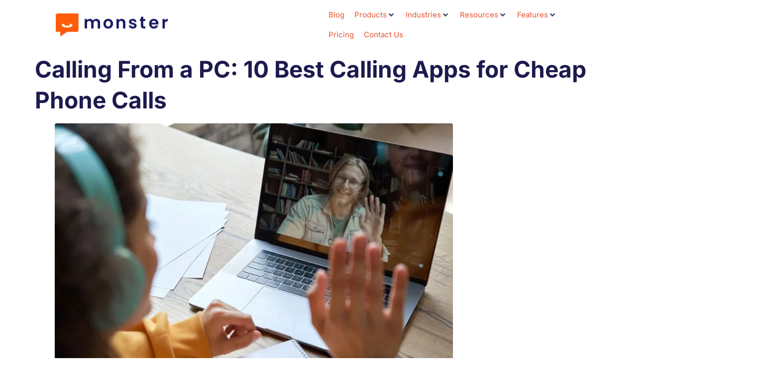

--- FILE ---
content_type: text/html; charset=UTF-8
request_url: https://monstervoip.com/calling-from-a-pc-10-best-calling-apps-for-cheap-phone-calls/
body_size: 33750
content:
<!doctype html>
<html lang="en-US">
<head>
	<meta charset="UTF-8">
	<meta name="viewport" content="width=device-width, initial-scale=1">
	<link rel="profile" href="https://gmpg.org/xfn/11">
	<meta name='robots' content='index, follow, max-image-preview:large, max-snippet:-1, max-video-preview:-1' />

	<!-- This site is optimized with the Yoast SEO plugin v26.8 - https://yoast.com/product/yoast-seo-wordpress/ -->
	<title>Calling From a PC: 10 Best Calling Apps for Cheap Phone Calls - Monster VoIP</title>
	<meta name="description" content="Looking to make cheap phone calls from your PC? Check out Monster VoIP&#039;s list of the top 10 calling apps for affordable communication." />
	<link rel="canonical" href="https://monstervoip.com/calling-from-a-pc-10-best-calling-apps-for-cheap-phone-calls/" />
	<meta property="og:locale" content="en_US" />
	<meta property="og:type" content="article" />
	<meta property="og:title" content="Calling From a PC: 10 Best Calling Apps for Cheap Phone Calls - Monster VoIP" />
	<meta property="og:description" content="Looking to make cheap phone calls from your PC? Check out Monster VoIP&#039;s list of the top 10 calling apps for affordable communication." />
	<meta property="og:url" content="https://monstervoip.com/calling-from-a-pc-10-best-calling-apps-for-cheap-phone-calls/" />
	<meta property="og:site_name" content="Monster VoIP" />
	<meta property="article:published_time" content="2023-06-07T13:56:08+00:00" />
	<meta property="article:modified_time" content="2023-06-07T13:57:00+00:00" />
	<meta property="og:image" content="https://i0.wp.com/monstervoip.com/wp-content/uploads/two-students-talking-via-pc-calling.jpg?fit=1024%2C644&ssl=1" />
	<meta property="og:image:width" content="1024" />
	<meta property="og:image:height" content="644" />
	<meta property="og:image:type" content="image/jpeg" />
	<meta name="author" content="Nicky Smith" />
	<meta name="twitter:card" content="summary_large_image" />
	<meta name="twitter:label1" content="Written by" />
	<meta name="twitter:data1" content="Nicky Smith" />
	<meta name="twitter:label2" content="Est. reading time" />
	<meta name="twitter:data2" content="9 minutes" />
	<script type="application/ld+json" class="yoast-schema-graph">{"@context":"https://schema.org","@graph":[{"@type":"Article","@id":"https://monstervoip.com/calling-from-a-pc-10-best-calling-apps-for-cheap-phone-calls/#article","isPartOf":{"@id":"https://monstervoip.com/calling-from-a-pc-10-best-calling-apps-for-cheap-phone-calls/"},"author":{"name":"Nicky Smith","@id":"https://monstervoip.com/#/schema/person/0508f40c2584cff39950e1b33828204b"},"headline":"Calling From a PC: 10 Best Calling Apps for Cheap Phone Calls","datePublished":"2023-06-07T13:56:08+00:00","dateModified":"2023-06-07T13:57:00+00:00","mainEntityOfPage":{"@id":"https://monstervoip.com/calling-from-a-pc-10-best-calling-apps-for-cheap-phone-calls/"},"wordCount":1951,"image":{"@id":"https://monstervoip.com/calling-from-a-pc-10-best-calling-apps-for-cheap-phone-calls/#primaryimage"},"thumbnailUrl":"https://i0.wp.com/monstervoip.com/wp-content/uploads/two-students-talking-via-pc-calling.jpg?fit=1024%2C644&ssl=1","keywords":["calling apps","cheap calls","PC calling"],"articleSection":["Phone System","Software","Tips and Techniques"],"inLanguage":"en-US"},{"@type":"WebPage","@id":"https://monstervoip.com/calling-from-a-pc-10-best-calling-apps-for-cheap-phone-calls/","url":"https://monstervoip.com/calling-from-a-pc-10-best-calling-apps-for-cheap-phone-calls/","name":"Calling From a PC: 10 Best Calling Apps for Cheap Phone Calls - Monster VoIP","isPartOf":{"@id":"https://monstervoip.com/#website"},"primaryImageOfPage":{"@id":"https://monstervoip.com/calling-from-a-pc-10-best-calling-apps-for-cheap-phone-calls/#primaryimage"},"image":{"@id":"https://monstervoip.com/calling-from-a-pc-10-best-calling-apps-for-cheap-phone-calls/#primaryimage"},"thumbnailUrl":"https://i0.wp.com/monstervoip.com/wp-content/uploads/two-students-talking-via-pc-calling.jpg?fit=1024%2C644&ssl=1","datePublished":"2023-06-07T13:56:08+00:00","dateModified":"2023-06-07T13:57:00+00:00","author":{"@id":"https://monstervoip.com/#/schema/person/0508f40c2584cff39950e1b33828204b"},"description":"Looking to make cheap phone calls from your PC? Check out Monster VoIP's list of the top 10 calling apps for affordable communication.","breadcrumb":{"@id":"https://monstervoip.com/calling-from-a-pc-10-best-calling-apps-for-cheap-phone-calls/#breadcrumb"},"inLanguage":"en-US","potentialAction":[{"@type":"ReadAction","target":["https://monstervoip.com/calling-from-a-pc-10-best-calling-apps-for-cheap-phone-calls/"]}]},{"@type":"ImageObject","inLanguage":"en-US","@id":"https://monstervoip.com/calling-from-a-pc-10-best-calling-apps-for-cheap-phone-calls/#primaryimage","url":"https://i0.wp.com/monstervoip.com/wp-content/uploads/two-students-talking-via-pc-calling.jpg?fit=1024%2C644&ssl=1","contentUrl":"https://i0.wp.com/monstervoip.com/wp-content/uploads/two-students-talking-via-pc-calling.jpg?fit=1024%2C644&ssl=1","width":1024,"height":644,"caption":"two students talking via pc calling"},{"@type":"BreadcrumbList","@id":"https://monstervoip.com/calling-from-a-pc-10-best-calling-apps-for-cheap-phone-calls/#breadcrumb","itemListElement":[{"@type":"ListItem","position":1,"name":"Home","item":"https://monstervoip.com/"},{"@type":"ListItem","position":2,"name":"Calling From a PC: 10 Best Calling Apps for Cheap Phone Calls"}]},{"@type":"WebSite","@id":"https://monstervoip.com/#website","url":"https://monstervoip.com/","name":"Monster VoIP","description":"Our platform is trusted by over 2.5 million customers worldwide","potentialAction":[{"@type":"SearchAction","target":{"@type":"EntryPoint","urlTemplate":"https://monstervoip.com/?s={search_term_string}"},"query-input":{"@type":"PropertyValueSpecification","valueRequired":true,"valueName":"search_term_string"}}],"inLanguage":"en-US"},{"@type":"Person","@id":"https://monstervoip.com/#/schema/person/0508f40c2584cff39950e1b33828204b","name":"Nicky Smith","image":{"@type":"ImageObject","inLanguage":"en-US","@id":"https://monstervoip.com/#/schema/person/image/","url":"https://secure.gravatar.com/avatar/e9efc6e76e15278513e87ab2c5448f0ca4cd738e62457059b0640467552c5ab0?s=96&d=mm&r=g","contentUrl":"https://secure.gravatar.com/avatar/e9efc6e76e15278513e87ab2c5448f0ca4cd738e62457059b0640467552c5ab0?s=96&d=mm&r=g","caption":"Nicky Smith"},"sameAs":["https://monstervoip.com"],"url":"https://monstervoip.com/author/nicky/"}]}</script>
	<!-- / Yoast SEO plugin. -->


<link rel='dns-prefetch' href='//stats.wp.com' />
<link rel='preconnect' href='//i0.wp.com' />
<link rel='preconnect' href='//c0.wp.com' />
<link rel="alternate" type="application/rss+xml" title="Monster VoIP &raquo; Feed" href="https://monstervoip.com/feed/" />
<link rel="alternate" type="application/rss+xml" title="Monster VoIP &raquo; Comments Feed" href="https://monstervoip.com/comments/feed/" />
<link rel="alternate" type="application/rss+xml" title="Monster VoIP &raquo; Calling From a PC: 10 Best Calling Apps for Cheap Phone Calls Comments Feed" href="https://monstervoip.com/calling-from-a-pc-10-best-calling-apps-for-cheap-phone-calls/feed/" />
<link rel="alternate" title="oEmbed (JSON)" type="application/json+oembed" href="https://monstervoip.com/wp-json/oembed/1.0/embed?url=https%3A%2F%2Fmonstervoip.com%2Fcalling-from-a-pc-10-best-calling-apps-for-cheap-phone-calls%2F" />
<link rel="alternate" title="oEmbed (XML)" type="text/xml+oembed" href="https://monstervoip.com/wp-json/oembed/1.0/embed?url=https%3A%2F%2Fmonstervoip.com%2Fcalling-from-a-pc-10-best-calling-apps-for-cheap-phone-calls%2F&#038;format=xml" />
<style id='wp-img-auto-sizes-contain-inline-css'>
img:is([sizes=auto i],[sizes^="auto," i]){contain-intrinsic-size:3000px 1500px}
/*# sourceURL=wp-img-auto-sizes-contain-inline-css */
</style>
<link rel='stylesheet' id='hello-elementor-theme-style-css' href='https://monstervoip.com/wp-content/themes/hello-elementor/assets/css/theme.css?ver=3.4.5' media='all' />
<link rel='stylesheet' id='jet-menu-hello-css' href='https://monstervoip.com/wp-content/plugins/jet-menu/integration/themes/hello-elementor/assets/css/style.css?ver=2.4.11' media='all' />
<style id='wp-emoji-styles-inline-css'>

	img.wp-smiley, img.emoji {
		display: inline !important;
		border: none !important;
		box-shadow: none !important;
		height: 1em !important;
		width: 1em !important;
		margin: 0 0.07em !important;
		vertical-align: -0.1em !important;
		background: none !important;
		padding: 0 !important;
	}
/*# sourceURL=wp-emoji-styles-inline-css */
</style>
<link rel='stylesheet' id='wp-block-library-css' href='https://c0.wp.com/c/6.9/wp-includes/css/dist/block-library/style.min.css' media='all' />
<link rel='stylesheet' id='mediaelement-css' href='https://c0.wp.com/c/6.9/wp-includes/js/mediaelement/mediaelementplayer-legacy.min.css' media='all' />
<link rel='stylesheet' id='wp-mediaelement-css' href='https://c0.wp.com/c/6.9/wp-includes/js/mediaelement/wp-mediaelement.min.css' media='all' />
<style id='jetpack-sharing-buttons-style-inline-css'>
.jetpack-sharing-buttons__services-list{display:flex;flex-direction:row;flex-wrap:wrap;gap:0;list-style-type:none;margin:5px;padding:0}.jetpack-sharing-buttons__services-list.has-small-icon-size{font-size:12px}.jetpack-sharing-buttons__services-list.has-normal-icon-size{font-size:16px}.jetpack-sharing-buttons__services-list.has-large-icon-size{font-size:24px}.jetpack-sharing-buttons__services-list.has-huge-icon-size{font-size:36px}@media print{.jetpack-sharing-buttons__services-list{display:none!important}}.editor-styles-wrapper .wp-block-jetpack-sharing-buttons{gap:0;padding-inline-start:0}ul.jetpack-sharing-buttons__services-list.has-background{padding:1.25em 2.375em}
/*# sourceURL=https://monstervoip.com/wp-content/plugins/jetpack/_inc/blocks/sharing-buttons/view.css */
</style>
<style id='global-styles-inline-css'>
:root{--wp--preset--aspect-ratio--square: 1;--wp--preset--aspect-ratio--4-3: 4/3;--wp--preset--aspect-ratio--3-4: 3/4;--wp--preset--aspect-ratio--3-2: 3/2;--wp--preset--aspect-ratio--2-3: 2/3;--wp--preset--aspect-ratio--16-9: 16/9;--wp--preset--aspect-ratio--9-16: 9/16;--wp--preset--color--black: #000000;--wp--preset--color--cyan-bluish-gray: #abb8c3;--wp--preset--color--white: #ffffff;--wp--preset--color--pale-pink: #f78da7;--wp--preset--color--vivid-red: #cf2e2e;--wp--preset--color--luminous-vivid-orange: #ff6900;--wp--preset--color--luminous-vivid-amber: #fcb900;--wp--preset--color--light-green-cyan: #7bdcb5;--wp--preset--color--vivid-green-cyan: #00d084;--wp--preset--color--pale-cyan-blue: #8ed1fc;--wp--preset--color--vivid-cyan-blue: #0693e3;--wp--preset--color--vivid-purple: #9b51e0;--wp--preset--gradient--vivid-cyan-blue-to-vivid-purple: linear-gradient(135deg,rgb(6,147,227) 0%,rgb(155,81,224) 100%);--wp--preset--gradient--light-green-cyan-to-vivid-green-cyan: linear-gradient(135deg,rgb(122,220,180) 0%,rgb(0,208,130) 100%);--wp--preset--gradient--luminous-vivid-amber-to-luminous-vivid-orange: linear-gradient(135deg,rgb(252,185,0) 0%,rgb(255,105,0) 100%);--wp--preset--gradient--luminous-vivid-orange-to-vivid-red: linear-gradient(135deg,rgb(255,105,0) 0%,rgb(207,46,46) 100%);--wp--preset--gradient--very-light-gray-to-cyan-bluish-gray: linear-gradient(135deg,rgb(238,238,238) 0%,rgb(169,184,195) 100%);--wp--preset--gradient--cool-to-warm-spectrum: linear-gradient(135deg,rgb(74,234,220) 0%,rgb(151,120,209) 20%,rgb(207,42,186) 40%,rgb(238,44,130) 60%,rgb(251,105,98) 80%,rgb(254,248,76) 100%);--wp--preset--gradient--blush-light-purple: linear-gradient(135deg,rgb(255,206,236) 0%,rgb(152,150,240) 100%);--wp--preset--gradient--blush-bordeaux: linear-gradient(135deg,rgb(254,205,165) 0%,rgb(254,45,45) 50%,rgb(107,0,62) 100%);--wp--preset--gradient--luminous-dusk: linear-gradient(135deg,rgb(255,203,112) 0%,rgb(199,81,192) 50%,rgb(65,88,208) 100%);--wp--preset--gradient--pale-ocean: linear-gradient(135deg,rgb(255,245,203) 0%,rgb(182,227,212) 50%,rgb(51,167,181) 100%);--wp--preset--gradient--electric-grass: linear-gradient(135deg,rgb(202,248,128) 0%,rgb(113,206,126) 100%);--wp--preset--gradient--midnight: linear-gradient(135deg,rgb(2,3,129) 0%,rgb(40,116,252) 100%);--wp--preset--font-size--small: 13px;--wp--preset--font-size--medium: 20px;--wp--preset--font-size--large: 36px;--wp--preset--font-size--x-large: 42px;--wp--preset--spacing--20: 0.44rem;--wp--preset--spacing--30: 0.67rem;--wp--preset--spacing--40: 1rem;--wp--preset--spacing--50: 1.5rem;--wp--preset--spacing--60: 2.25rem;--wp--preset--spacing--70: 3.38rem;--wp--preset--spacing--80: 5.06rem;--wp--preset--shadow--natural: 6px 6px 9px rgba(0, 0, 0, 0.2);--wp--preset--shadow--deep: 12px 12px 50px rgba(0, 0, 0, 0.4);--wp--preset--shadow--sharp: 6px 6px 0px rgba(0, 0, 0, 0.2);--wp--preset--shadow--outlined: 6px 6px 0px -3px rgb(255, 255, 255), 6px 6px rgb(0, 0, 0);--wp--preset--shadow--crisp: 6px 6px 0px rgb(0, 0, 0);}:root { --wp--style--global--content-size: 800px;--wp--style--global--wide-size: 1200px; }:where(body) { margin: 0; }.wp-site-blocks > .alignleft { float: left; margin-right: 2em; }.wp-site-blocks > .alignright { float: right; margin-left: 2em; }.wp-site-blocks > .aligncenter { justify-content: center; margin-left: auto; margin-right: auto; }:where(.wp-site-blocks) > * { margin-block-start: 24px; margin-block-end: 0; }:where(.wp-site-blocks) > :first-child { margin-block-start: 0; }:where(.wp-site-blocks) > :last-child { margin-block-end: 0; }:root { --wp--style--block-gap: 24px; }:root :where(.is-layout-flow) > :first-child{margin-block-start: 0;}:root :where(.is-layout-flow) > :last-child{margin-block-end: 0;}:root :where(.is-layout-flow) > *{margin-block-start: 24px;margin-block-end: 0;}:root :where(.is-layout-constrained) > :first-child{margin-block-start: 0;}:root :where(.is-layout-constrained) > :last-child{margin-block-end: 0;}:root :where(.is-layout-constrained) > *{margin-block-start: 24px;margin-block-end: 0;}:root :where(.is-layout-flex){gap: 24px;}:root :where(.is-layout-grid){gap: 24px;}.is-layout-flow > .alignleft{float: left;margin-inline-start: 0;margin-inline-end: 2em;}.is-layout-flow > .alignright{float: right;margin-inline-start: 2em;margin-inline-end: 0;}.is-layout-flow > .aligncenter{margin-left: auto !important;margin-right: auto !important;}.is-layout-constrained > .alignleft{float: left;margin-inline-start: 0;margin-inline-end: 2em;}.is-layout-constrained > .alignright{float: right;margin-inline-start: 2em;margin-inline-end: 0;}.is-layout-constrained > .aligncenter{margin-left: auto !important;margin-right: auto !important;}.is-layout-constrained > :where(:not(.alignleft):not(.alignright):not(.alignfull)){max-width: var(--wp--style--global--content-size);margin-left: auto !important;margin-right: auto !important;}.is-layout-constrained > .alignwide{max-width: var(--wp--style--global--wide-size);}body .is-layout-flex{display: flex;}.is-layout-flex{flex-wrap: wrap;align-items: center;}.is-layout-flex > :is(*, div){margin: 0;}body .is-layout-grid{display: grid;}.is-layout-grid > :is(*, div){margin: 0;}body{padding-top: 0px;padding-right: 0px;padding-bottom: 0px;padding-left: 0px;}a:where(:not(.wp-element-button)){text-decoration: underline;}:root :where(.wp-element-button, .wp-block-button__link){background-color: #32373c;border-width: 0;color: #fff;font-family: inherit;font-size: inherit;font-style: inherit;font-weight: inherit;letter-spacing: inherit;line-height: inherit;padding-top: calc(0.667em + 2px);padding-right: calc(1.333em + 2px);padding-bottom: calc(0.667em + 2px);padding-left: calc(1.333em + 2px);text-decoration: none;text-transform: inherit;}.has-black-color{color: var(--wp--preset--color--black) !important;}.has-cyan-bluish-gray-color{color: var(--wp--preset--color--cyan-bluish-gray) !important;}.has-white-color{color: var(--wp--preset--color--white) !important;}.has-pale-pink-color{color: var(--wp--preset--color--pale-pink) !important;}.has-vivid-red-color{color: var(--wp--preset--color--vivid-red) !important;}.has-luminous-vivid-orange-color{color: var(--wp--preset--color--luminous-vivid-orange) !important;}.has-luminous-vivid-amber-color{color: var(--wp--preset--color--luminous-vivid-amber) !important;}.has-light-green-cyan-color{color: var(--wp--preset--color--light-green-cyan) !important;}.has-vivid-green-cyan-color{color: var(--wp--preset--color--vivid-green-cyan) !important;}.has-pale-cyan-blue-color{color: var(--wp--preset--color--pale-cyan-blue) !important;}.has-vivid-cyan-blue-color{color: var(--wp--preset--color--vivid-cyan-blue) !important;}.has-vivid-purple-color{color: var(--wp--preset--color--vivid-purple) !important;}.has-black-background-color{background-color: var(--wp--preset--color--black) !important;}.has-cyan-bluish-gray-background-color{background-color: var(--wp--preset--color--cyan-bluish-gray) !important;}.has-white-background-color{background-color: var(--wp--preset--color--white) !important;}.has-pale-pink-background-color{background-color: var(--wp--preset--color--pale-pink) !important;}.has-vivid-red-background-color{background-color: var(--wp--preset--color--vivid-red) !important;}.has-luminous-vivid-orange-background-color{background-color: var(--wp--preset--color--luminous-vivid-orange) !important;}.has-luminous-vivid-amber-background-color{background-color: var(--wp--preset--color--luminous-vivid-amber) !important;}.has-light-green-cyan-background-color{background-color: var(--wp--preset--color--light-green-cyan) !important;}.has-vivid-green-cyan-background-color{background-color: var(--wp--preset--color--vivid-green-cyan) !important;}.has-pale-cyan-blue-background-color{background-color: var(--wp--preset--color--pale-cyan-blue) !important;}.has-vivid-cyan-blue-background-color{background-color: var(--wp--preset--color--vivid-cyan-blue) !important;}.has-vivid-purple-background-color{background-color: var(--wp--preset--color--vivid-purple) !important;}.has-black-border-color{border-color: var(--wp--preset--color--black) !important;}.has-cyan-bluish-gray-border-color{border-color: var(--wp--preset--color--cyan-bluish-gray) !important;}.has-white-border-color{border-color: var(--wp--preset--color--white) !important;}.has-pale-pink-border-color{border-color: var(--wp--preset--color--pale-pink) !important;}.has-vivid-red-border-color{border-color: var(--wp--preset--color--vivid-red) !important;}.has-luminous-vivid-orange-border-color{border-color: var(--wp--preset--color--luminous-vivid-orange) !important;}.has-luminous-vivid-amber-border-color{border-color: var(--wp--preset--color--luminous-vivid-amber) !important;}.has-light-green-cyan-border-color{border-color: var(--wp--preset--color--light-green-cyan) !important;}.has-vivid-green-cyan-border-color{border-color: var(--wp--preset--color--vivid-green-cyan) !important;}.has-pale-cyan-blue-border-color{border-color: var(--wp--preset--color--pale-cyan-blue) !important;}.has-vivid-cyan-blue-border-color{border-color: var(--wp--preset--color--vivid-cyan-blue) !important;}.has-vivid-purple-border-color{border-color: var(--wp--preset--color--vivid-purple) !important;}.has-vivid-cyan-blue-to-vivid-purple-gradient-background{background: var(--wp--preset--gradient--vivid-cyan-blue-to-vivid-purple) !important;}.has-light-green-cyan-to-vivid-green-cyan-gradient-background{background: var(--wp--preset--gradient--light-green-cyan-to-vivid-green-cyan) !important;}.has-luminous-vivid-amber-to-luminous-vivid-orange-gradient-background{background: var(--wp--preset--gradient--luminous-vivid-amber-to-luminous-vivid-orange) !important;}.has-luminous-vivid-orange-to-vivid-red-gradient-background{background: var(--wp--preset--gradient--luminous-vivid-orange-to-vivid-red) !important;}.has-very-light-gray-to-cyan-bluish-gray-gradient-background{background: var(--wp--preset--gradient--very-light-gray-to-cyan-bluish-gray) !important;}.has-cool-to-warm-spectrum-gradient-background{background: var(--wp--preset--gradient--cool-to-warm-spectrum) !important;}.has-blush-light-purple-gradient-background{background: var(--wp--preset--gradient--blush-light-purple) !important;}.has-blush-bordeaux-gradient-background{background: var(--wp--preset--gradient--blush-bordeaux) !important;}.has-luminous-dusk-gradient-background{background: var(--wp--preset--gradient--luminous-dusk) !important;}.has-pale-ocean-gradient-background{background: var(--wp--preset--gradient--pale-ocean) !important;}.has-electric-grass-gradient-background{background: var(--wp--preset--gradient--electric-grass) !important;}.has-midnight-gradient-background{background: var(--wp--preset--gradient--midnight) !important;}.has-small-font-size{font-size: var(--wp--preset--font-size--small) !important;}.has-medium-font-size{font-size: var(--wp--preset--font-size--medium) !important;}.has-large-font-size{font-size: var(--wp--preset--font-size--large) !important;}.has-x-large-font-size{font-size: var(--wp--preset--font-size--x-large) !important;}
:root :where(.wp-block-pullquote){font-size: 1.5em;line-height: 1.6;}
/*# sourceURL=global-styles-inline-css */
</style>
<link rel='stylesheet' id='hello-elementor-css' href='https://monstervoip.com/wp-content/themes/hello-elementor/assets/css/reset.css?ver=3.4.5' media='all' />
<link rel='stylesheet' id='hello-elementor-header-footer-css' href='https://monstervoip.com/wp-content/themes/hello-elementor/assets/css/header-footer.css?ver=3.4.5' media='all' />
<link rel='stylesheet' id='elementor-frontend-css' href='https://monstervoip.com/wp-content/plugins/elementor/assets/css/frontend.min.css?ver=3.34.2' media='all' />
<link rel='stylesheet' id='elementor-post-9659-css' href='https://monstervoip.com/wp-content/uploads/elementor/css/post-9659.css?ver=1768989948' media='all' />
<link rel='stylesheet' id='jet-menu-public-styles-css' href='https://monstervoip.com/wp-content/plugins/jet-menu/assets/public/css/public.css?ver=2.4.11' media='all' />
<link rel='stylesheet' id='widget-image-css' href='https://monstervoip.com/wp-content/plugins/elementor/assets/css/widget-image.min.css?ver=3.34.2' media='all' />
<link rel='stylesheet' id='widget-social-icons-css' href='https://monstervoip.com/wp-content/plugins/elementor/assets/css/widget-social-icons.min.css?ver=3.34.2' media='all' />
<link rel='stylesheet' id='e-apple-webkit-css' href='https://monstervoip.com/wp-content/plugins/elementor/assets/css/conditionals/apple-webkit.min.css?ver=3.34.2' media='all' />
<link rel='stylesheet' id='widget-heading-css' href='https://monstervoip.com/wp-content/plugins/elementor/assets/css/widget-heading.min.css?ver=3.34.2' media='all' />
<link rel='stylesheet' id='widget-icon-list-css' href='https://monstervoip.com/wp-content/plugins/elementor/assets/css/widget-icon-list.min.css?ver=3.34.2' media='all' />
<link rel='stylesheet' id='elementor-icons-css' href='https://monstervoip.com/wp-content/plugins/elementor/assets/lib/eicons/css/elementor-icons.min.css?ver=5.46.0' media='all' />
<link rel='stylesheet' id='elementor-post-9641-css' href='https://monstervoip.com/wp-content/uploads/elementor/css/post-9641.css?ver=1768989948' media='all' />
<link rel='stylesheet' id='elementor-post-9647-css' href='https://monstervoip.com/wp-content/uploads/elementor/css/post-9647.css?ver=1768989949' media='all' />
<link rel='stylesheet' id='elementor-gf-local-inter-css' href='https://monstervoip.com/wp-content/uploads/elementor/google-fonts/css/inter.css?ver=1742289297' media='all' />
<link rel='stylesheet' id='elementor-gf-local-poppins-css' href='https://monstervoip.com/wp-content/uploads/elementor/google-fonts/css/poppins.css?ver=1742289344' media='all' />
<link rel='stylesheet' id='elementor-icons-shared-0-css' href='https://monstervoip.com/wp-content/plugins/elementor/assets/lib/font-awesome/css/fontawesome.min.css?ver=5.15.3' media='all' />
<link rel='stylesheet' id='elementor-icons-fa-solid-css' href='https://monstervoip.com/wp-content/plugins/elementor/assets/lib/font-awesome/css/solid.min.css?ver=5.15.3' media='all' />
<link rel='stylesheet' id='elementor-icons-fa-brands-css' href='https://monstervoip.com/wp-content/plugins/elementor/assets/lib/font-awesome/css/brands.min.css?ver=5.15.3' media='all' />
<link rel='stylesheet' id='elementor-icons-fa-regular-css' href='https://monstervoip.com/wp-content/plugins/elementor/assets/lib/font-awesome/css/regular.min.css?ver=5.15.3' media='all' />
<script src="https://c0.wp.com/c/6.9/wp-includes/js/jquery/jquery.min.js" id="jquery-core-js"></script>
<script src="https://c0.wp.com/c/6.9/wp-includes/js/jquery/jquery-migrate.min.js" id="jquery-migrate-js"></script>
<link rel="https://api.w.org/" href="https://monstervoip.com/wp-json/" /><link rel="alternate" title="JSON" type="application/json" href="https://monstervoip.com/wp-json/wp/v2/posts/10850" /><link rel="EditURI" type="application/rsd+xml" title="RSD" href="https://monstervoip.com/xmlrpc.php?rsd" />
<meta name="generator" content="WordPress 6.9" />
<link rel='shortlink' href='https://monstervoip.com/?p=10850' />
<!-- HFCM by 99 Robots - Snippet # 1: W3 Counter - Pro Analytics -->
<script src="https://www.w3counter.com/tracker.js?id=146731"></script>
<!-- /end HFCM by 99 Robots -->
	<style>img#wpstats{display:none}</style>
		<meta name="generator" content="Elementor 3.34.2; features: additional_custom_breakpoints; settings: css_print_method-external, google_font-enabled, font_display-swap">
<!-- Google tag (gtag.js) -->
<script async src="https://www.googletagmanager.com/gtag/js?id=G-CXHC0WEQYX"></script>
<script>
  window.dataLayer = window.dataLayer || [];
  function gtag(){dataLayer.push(arguments);}
  gtag('js', new Date());

  gtag('config', 'G-CXHC0WEQYX');
</script>
<!--Start of Tawk.to Script-->
<script type="text/javascript">
var Tawk_API=Tawk_API||{}, Tawk_LoadStart=new Date();
(function(){
var s1=document.createElement("script"),s0=document.getElementsByTagName("script")[0];
s1.async=true;
s1.src='https://embed.tawk.to/659d6d800ff6374032be2388/1hjnf7fjc';
s1.charset='UTF-8';
s1.setAttribute('crossorigin','*');
s0.parentNode.insertBefore(s1,s0);
})();
</script>
<!--End of Tawk.to Script-->
			<style>
				.e-con.e-parent:nth-of-type(n+4):not(.e-lazyloaded):not(.e-no-lazyload),
				.e-con.e-parent:nth-of-type(n+4):not(.e-lazyloaded):not(.e-no-lazyload) * {
					background-image: none !important;
				}
				@media screen and (max-height: 1024px) {
					.e-con.e-parent:nth-of-type(n+3):not(.e-lazyloaded):not(.e-no-lazyload),
					.e-con.e-parent:nth-of-type(n+3):not(.e-lazyloaded):not(.e-no-lazyload) * {
						background-image: none !important;
					}
				}
				@media screen and (max-height: 640px) {
					.e-con.e-parent:nth-of-type(n+2):not(.e-lazyloaded):not(.e-no-lazyload),
					.e-con.e-parent:nth-of-type(n+2):not(.e-lazyloaded):not(.e-no-lazyload) * {
						background-image: none !important;
					}
				}
			</style>
			<link rel="icon" href="https://i0.wp.com/monstervoip.com/wp-content/uploads/2022/09/cropped-cropped-monster_favicon.png?fit=32%2C32&#038;ssl=1" sizes="32x32" />
<link rel="icon" href="https://i0.wp.com/monstervoip.com/wp-content/uploads/2022/09/cropped-cropped-monster_favicon.png?fit=192%2C192&#038;ssl=1" sizes="192x192" />
<link rel="apple-touch-icon" href="https://i0.wp.com/monstervoip.com/wp-content/uploads/2022/09/cropped-cropped-monster_favicon.png?fit=180%2C180&#038;ssl=1" />
<meta name="msapplication-TileImage" content="https://i0.wp.com/monstervoip.com/wp-content/uploads/2022/09/cropped-cropped-monster_favicon.png?fit=270%2C270&#038;ssl=1" />
</head>
<body class="wp-singular post-template-default single single-post postid-10850 single-format-standard wp-embed-responsive wp-theme-hello-elementor hello-elementor-default jet-mega-menu-location elementor-default elementor-kit-9659">


<a class="skip-link screen-reader-text" href="#content">Skip to content</a>

		<header data-elementor-type="header" data-elementor-id="9641" class="elementor elementor-9641 elementor-location-header" data-elementor-post-type="elementor_library">
					<section class="elementor-section elementor-top-section elementor-element elementor-element-f3419f6 elementor-section-content-middle elementor-section-full_width elementor-section-height-default elementor-section-height-default" data-id="f3419f6" data-element_type="section" data-settings="{&quot;background_background&quot;:&quot;classic&quot;}">
						<div class="elementor-container elementor-column-gap-default">
					<div class="elementor-column elementor-col-50 elementor-top-column elementor-element elementor-element-dd3324d" data-id="dd3324d" data-element_type="column">
			<div class="elementor-widget-wrap elementor-element-populated">
						<div class="elementor-element elementor-element-57cf51bf elementor-widget elementor-widget-image" data-id="57cf51bf" data-element_type="widget" data-widget_type="image.default">
				<div class="elementor-widget-container">
																<a href="https://monstervoip.com">
							<img fetchpriority="high" width="900" height="186" src="https://i0.wp.com/monstervoip.com/wp-content/uploads/2022/04/Monster-Logo-2.png?fit=900%2C186&amp;ssl=1" class="attachment-full size-full wp-image-7586" alt="Monster-Logo-2" srcset="https://i0.wp.com/monstervoip.com/wp-content/uploads/2022/04/Monster-Logo-2.png?w=900&amp;ssl=1 900w, https://i0.wp.com/monstervoip.com/wp-content/uploads/2022/04/Monster-Logo-2.png?resize=300%2C62&amp;ssl=1 300w, https://i0.wp.com/monstervoip.com/wp-content/uploads/2022/04/Monster-Logo-2.png?resize=768%2C159&amp;ssl=1 768w" sizes="(max-width: 900px) 100vw, 900px" />								</a>
															</div>
				</div>
					</div>
		</div>
				<div class="elementor-column elementor-col-50 elementor-top-column elementor-element elementor-element-4c8f4d0b" data-id="4c8f4d0b" data-element_type="column">
			<div class="elementor-widget-wrap elementor-element-populated">
						<div class="elementor-element elementor-element-a8c9d8f elementor-widget elementor-widget-jet-mega-menu" data-id="a8c9d8f" data-element_type="widget" data-widget_type="jet-mega-menu.default">
				<div class="elementor-widget-container">
					<div class="jet-mega-menu jet-mega-menu--layout-horizontal jet-mega-menu--sub-position-right jet-mega-menu--dropdown-layout-default jet-mega-menu--dropdown-position-right jet-mega-menu--animation-none jet-mega-menu--location-elementor    jet-mega-menu--fill-svg-icons" data-settings='{"menuId":"59","menuUniqId":"6970c8e0d7622","rollUp":false,"megaAjaxLoad":false,"layout":"horizontal","subEvent":"hover","mouseLeaveDelay":500,"subTrigger":"item","subPosition":"right","megaWidthType":"container","megaWidthSelector":"","breakpoint":768,"signatures":{"template_9797":{"id":9797,"signature":"03507bf09ac6fd174d5b2b9dd09ab4be"},"template_9831":{"id":9831,"signature":"8a6c06b644d4fb0ca403f819389955fc"},"template_9836":{"id":9836,"signature":"431cb2fd5290575c7fb05ab8a82367ec"},"template_9844":{"id":9844,"signature":"76baa350540436fb1a21e2cbb598a682"}}}'><div class="jet-mega-menu-toggle" role="button" tabindex="0" aria-label="Open/Close Menu"><div class="jet-mega-menu-toggle-icon jet-mega-menu-toggle-icon--default-state"><i class="fas fa-bars"></i></div><div class="jet-mega-menu-toggle-icon jet-mega-menu-toggle-icon--opened-state"><i class="fas fa-times"></i></div></div><nav class="jet-mega-menu-container" aria-label="Main nav"><ul class="jet-mega-menu-list"><li id="jet-mega-menu-item-10909" class="jet-mega-menu-item jet-mega-menu-item-type-post_type jet-mega-menu-item-object-page jet-mega-menu-item--default jet-mega-menu-item--top-level jet-mega-menu-item-10909"><div class="jet-mega-menu-item__inner" tabindex="0" aria-label="Blog"><a href="https://monstervoip.com/blog/" class="jet-mega-menu-item__link jet-mega-menu-item__link--top-level"><div class="jet-mega-menu-item__title"><div class="jet-mega-menu-item__label">Blog</div></div></a></div></li>
<li id="jet-mega-menu-item-2051" class="jet-mega-menu-item jet-mega-menu-item-type-custom jet-mega-menu-item-object-custom jet-mega-menu-item--mega jet-mega-menu-item-has-children jet-mega-menu-item--top-level jet-mega-menu-item-2051"><div class="jet-mega-menu-item__inner" tabindex="0" aria-label="Products"><a href="#" class="jet-mega-menu-item__link jet-mega-menu-item__link--top-level"><div class="jet-mega-menu-item__title"><div class="jet-mega-menu-item__label">Products</div></div></a><div class="jet-mega-menu-item__dropdown"><i class="fas fa-angle-down"></i></div></div><div class="jet-mega-menu-mega-container" data-template-id="9797" data-template-content="elementor" data-position="default"><div class="jet-mega-menu-mega-container__inner"><style>.elementor-9797 .elementor-element.elementor-element-4481365e > .elementor-container > .elementor-column > .elementor-widget-wrap{align-content:flex-end;align-items:flex-end;}.elementor-9797 .elementor-element.elementor-element-4481365e:not(.elementor-motion-effects-element-type-background), .elementor-9797 .elementor-element.elementor-element-4481365e > .elementor-motion-effects-container > .elementor-motion-effects-layer{background-color:#FFFFFF00;}.elementor-9797 .elementor-element.elementor-element-4481365e{transition:background 0.3s, border 0.3s, border-radius 0.3s, box-shadow 0.3s;}.elementor-9797 .elementor-element.elementor-element-4481365e > .elementor-background-overlay{transition:background 0.3s, border-radius 0.3s, opacity 0.3s;}.elementor-bc-flex-widget .elementor-9797 .elementor-element.elementor-element-77b4636f.elementor-column .elementor-widget-wrap{align-items:flex-start;}.elementor-9797 .elementor-element.elementor-element-77b4636f.elementor-column.elementor-element[data-element_type="column"] > .elementor-widget-wrap.elementor-element-populated{align-content:flex-start;align-items:flex-start;}.elementor-9797 .elementor-element.elementor-element-77b4636f > .elementor-element-populated{margin:0px 18px 18px 18px;--e-column-margin-right:18px;--e-column-margin-left:18px;}.elementor-widget-heading .elementor-heading-title{font-family:var( --e-global-typography-primary-font-family ), Sans-serif;font-size:var( --e-global-typography-primary-font-size );font-weight:var( --e-global-typography-primary-font-weight );line-height:var( --e-global-typography-primary-line-height );color:var( --e-global-color-primary );}.elementor-9797 .elementor-element.elementor-element-1d7f8134 > .elementor-widget-container{margin:8px 0px 9px 0px;}.elementor-9797 .elementor-element.elementor-element-1d7f8134 .elementor-heading-title{font-family:var( --e-global-typography-fd18710-font-family ), Sans-serif;font-size:var( --e-global-typography-fd18710-font-size );font-weight:var( --e-global-typography-fd18710-font-weight );line-height:var( --e-global-typography-fd18710-line-height );letter-spacing:var( --e-global-typography-fd18710-letter-spacing );color:var( --e-global-color-secondary );}.elementor-widget-posts .elementor-button{background-color:var( --e-global-color-accent );font-family:var( --e-global-typography-accent-font-family ), Sans-serif;font-size:var( --e-global-typography-accent-font-size );font-weight:var( --e-global-typography-accent-font-weight );line-height:var( --e-global-typography-accent-line-height );}.elementor-widget-posts .elementor-post__title, .elementor-widget-posts .elementor-post__title a{color:var( --e-global-color-secondary );font-family:var( --e-global-typography-primary-font-family ), Sans-serif;font-size:var( --e-global-typography-primary-font-size );font-weight:var( --e-global-typography-primary-font-weight );line-height:var( --e-global-typography-primary-line-height );}.elementor-widget-posts .elementor-post__meta-data{font-family:var( --e-global-typography-secondary-font-family ), Sans-serif;font-size:var( --e-global-typography-secondary-font-size );font-weight:var( --e-global-typography-secondary-font-weight );line-height:var( --e-global-typography-secondary-line-height );}.elementor-widget-posts .elementor-post__excerpt p{font-family:var( --e-global-typography-text-font-family ), Sans-serif;font-size:var( --e-global-typography-text-font-size );font-weight:var( --e-global-typography-text-font-weight );line-height:var( --e-global-typography-text-line-height );}.elementor-widget-posts .elementor-post__read-more{color:var( --e-global-color-accent );}.elementor-widget-posts a.elementor-post__read-more{font-family:var( --e-global-typography-accent-font-family ), Sans-serif;font-size:var( --e-global-typography-accent-font-size );font-weight:var( --e-global-typography-accent-font-weight );line-height:var( --e-global-typography-accent-line-height );}.elementor-widget-posts .elementor-post__card .elementor-post__badge{background-color:var( --e-global-color-accent );font-family:var( --e-global-typography-accent-font-family ), Sans-serif;font-weight:var( --e-global-typography-accent-font-weight );line-height:var( --e-global-typography-accent-line-height );}.elementor-widget-posts .elementor-pagination{font-family:var( --e-global-typography-secondary-font-family ), Sans-serif;font-size:var( --e-global-typography-secondary-font-size );font-weight:var( --e-global-typography-secondary-font-weight );line-height:var( --e-global-typography-secondary-line-height );}.elementor-widget-posts .e-load-more-message{font-family:var( --e-global-typography-secondary-font-family ), Sans-serif;font-size:var( --e-global-typography-secondary-font-size );font-weight:var( --e-global-typography-secondary-font-weight );line-height:var( --e-global-typography-secondary-line-height );}.elementor-9797 .elementor-element.elementor-element-32499731{--grid-row-gap:35px;--grid-column-gap:30px;}.elementor-9797 .elementor-element.elementor-element-32499731 > .elementor-widget-container{padding:9px 9px 9px 9px;border-radius:10px 10px 10px 10px;box-shadow:0px 0px 10px 0px rgba(0, 0, 0, 0.26);}.elementor-9797 .elementor-element.elementor-element-32499731 .elementor-posts-container .elementor-post__thumbnail{padding-bottom:calc( 0.51 * 100% );}.elementor-9797 .elementor-element.elementor-element-32499731:after{content:"0.51";}.elementor-9797 .elementor-element.elementor-element-32499731 .elementor-post__thumbnail__link{width:100%;}.elementor-9797 .elementor-element.elementor-element-32499731.elementor-posts--thumbnail-left .elementor-post__thumbnail__link{margin-right:20px;}.elementor-9797 .elementor-element.elementor-element-32499731.elementor-posts--thumbnail-right .elementor-post__thumbnail__link{margin-left:20px;}.elementor-9797 .elementor-element.elementor-element-32499731.elementor-posts--thumbnail-top .elementor-post__thumbnail__link{margin-bottom:20px;}.elementor-9797 .elementor-element.elementor-element-32499731 .elementor-post__title, .elementor-9797 .elementor-element.elementor-element-32499731 .elementor-post__title a{font-family:"Poppins", Sans-serif;font-size:16px;font-weight:600;line-height:22px;}.elementor-bc-flex-widget .elementor-9797 .elementor-element.elementor-element-1d979058.elementor-column .elementor-widget-wrap{align-items:flex-start;}.elementor-9797 .elementor-element.elementor-element-1d979058.elementor-column.elementor-element[data-element_type="column"] > .elementor-widget-wrap.elementor-element-populated{align-content:flex-start;align-items:flex-start;}.elementor-9797 .elementor-element.elementor-element-1d979058.elementor-column > .elementor-widget-wrap{justify-content:flex-start;}.elementor-9797 .elementor-element.elementor-element-496c6e81 > .elementor-widget-container{margin:8px 0px 1px 0px;}.elementor-9797 .elementor-element.elementor-element-496c6e81 .elementor-heading-title{font-family:var( --e-global-typography-fd18710-font-family ), Sans-serif;font-size:var( --e-global-typography-fd18710-font-size );font-weight:var( --e-global-typography-fd18710-font-weight );line-height:var( --e-global-typography-fd18710-line-height );letter-spacing:var( --e-global-typography-fd18710-letter-spacing );color:var( --e-global-color-secondary );}.elementor-widget-icon-box.elementor-view-stacked .elementor-icon{background-color:var( --e-global-color-primary );}.elementor-widget-icon-box.elementor-view-framed .elementor-icon, .elementor-widget-icon-box.elementor-view-default .elementor-icon{fill:var( --e-global-color-primary );color:var( --e-global-color-primary );border-color:var( --e-global-color-primary );}.elementor-widget-icon-box .elementor-icon-box-title, .elementor-widget-icon-box .elementor-icon-box-title a{font-family:var( --e-global-typography-primary-font-family ), Sans-serif;font-size:var( --e-global-typography-primary-font-size );font-weight:var( --e-global-typography-primary-font-weight );line-height:var( --e-global-typography-primary-line-height );}.elementor-widget-icon-box .elementor-icon-box-title{color:var( --e-global-color-primary );}.elementor-widget-icon-box:has(:hover) .elementor-icon-box-title,
					 .elementor-widget-icon-box:has(:focus) .elementor-icon-box-title{color:var( --e-global-color-primary );}.elementor-widget-icon-box .elementor-icon-box-description{font-family:var( --e-global-typography-text-font-family ), Sans-serif;font-size:var( --e-global-typography-text-font-size );font-weight:var( --e-global-typography-text-font-weight );line-height:var( --e-global-typography-text-line-height );color:var( --e-global-color-text );}.elementor-9797 .elementor-element.elementor-element-6e9cf843 > .elementor-widget-container{padding:10px 10px 0px 0px;}.elementor-9797 .elementor-element.elementor-element-6e9cf843 .elementor-icon-box-wrapper{align-items:start;text-align:start;gap:20px;}.elementor-9797 .elementor-element.elementor-element-6e9cf843 .elementor-icon-box-title{margin-block-end:2px;}.elementor-9797 .elementor-element.elementor-element-6e9cf843.elementor-view-stacked .elementor-icon{background-color:var( --e-global-color-2287d4d8 );}.elementor-9797 .elementor-element.elementor-element-6e9cf843.elementor-view-framed .elementor-icon, .elementor-9797 .elementor-element.elementor-element-6e9cf843.elementor-view-default .elementor-icon{fill:var( --e-global-color-2287d4d8 );color:var( --e-global-color-2287d4d8 );border-color:var( --e-global-color-2287d4d8 );}.elementor-9797 .elementor-element.elementor-element-6e9cf843 .elementor-icon{font-size:20px;}.elementor-9797 .elementor-element.elementor-element-6e9cf843 .elementor-icon-box-title, .elementor-9797 .elementor-element.elementor-element-6e9cf843 .elementor-icon-box-title a{font-family:var( --e-global-typography-9caf905-font-family ), Sans-serif;font-size:var( --e-global-typography-9caf905-font-size );font-weight:var( --e-global-typography-9caf905-font-weight );line-height:var( --e-global-typography-9caf905-line-height );}.elementor-9797 .elementor-element.elementor-element-6e9cf843 .elementor-icon-box-description{font-family:"Poppins", Sans-serif;font-size:14px;font-weight:300;line-height:20px;}.elementor-9797 .elementor-element.elementor-element-232f9a5f > .elementor-widget-container{padding:10px 10px 0px 0px;}.elementor-9797 .elementor-element.elementor-element-232f9a5f .elementor-icon-box-wrapper{align-items:start;text-align:start;gap:20px;}.elementor-9797 .elementor-element.elementor-element-232f9a5f .elementor-icon-box-title{margin-block-end:2px;}.elementor-9797 .elementor-element.elementor-element-232f9a5f.elementor-view-stacked .elementor-icon{background-color:#C30075;}.elementor-9797 .elementor-element.elementor-element-232f9a5f.elementor-view-framed .elementor-icon, .elementor-9797 .elementor-element.elementor-element-232f9a5f.elementor-view-default .elementor-icon{fill:#C30075;color:#C30075;border-color:#C30075;}.elementor-9797 .elementor-element.elementor-element-232f9a5f .elementor-icon{font-size:20px;}.elementor-9797 .elementor-element.elementor-element-232f9a5f .elementor-icon-box-title, .elementor-9797 .elementor-element.elementor-element-232f9a5f .elementor-icon-box-title a{font-family:var( --e-global-typography-9caf905-font-family ), Sans-serif;font-size:var( --e-global-typography-9caf905-font-size );font-weight:var( --e-global-typography-9caf905-font-weight );line-height:var( --e-global-typography-9caf905-line-height );}.elementor-9797 .elementor-element.elementor-element-232f9a5f .elementor-icon-box-description{font-family:"Poppins", Sans-serif;font-size:14px;font-weight:300;line-height:20px;}.elementor-9797 .elementor-element.elementor-element-3565060f > .elementor-widget-container{padding:10px 10px 0px 0px;}.elementor-9797 .elementor-element.elementor-element-3565060f .elementor-icon-box-wrapper{align-items:start;text-align:start;gap:20px;}.elementor-9797 .elementor-element.elementor-element-3565060f .elementor-icon-box-title{margin-block-end:2px;}.elementor-9797 .elementor-element.elementor-element-3565060f.elementor-view-stacked .elementor-icon{background-color:var( --e-global-color-text );}.elementor-9797 .elementor-element.elementor-element-3565060f.elementor-view-framed .elementor-icon, .elementor-9797 .elementor-element.elementor-element-3565060f.elementor-view-default .elementor-icon{fill:var( --e-global-color-text );color:var( --e-global-color-text );border-color:var( --e-global-color-text );}.elementor-9797 .elementor-element.elementor-element-3565060f .elementor-icon{font-size:20px;}.elementor-9797 .elementor-element.elementor-element-3565060f .elementor-icon-box-title, .elementor-9797 .elementor-element.elementor-element-3565060f .elementor-icon-box-title a{font-family:var( --e-global-typography-9caf905-font-family ), Sans-serif;font-size:var( --e-global-typography-9caf905-font-size );font-weight:var( --e-global-typography-9caf905-font-weight );line-height:var( --e-global-typography-9caf905-line-height );}.elementor-9797 .elementor-element.elementor-element-3565060f .elementor-icon-box-description{font-family:"Poppins", Sans-serif;font-size:14px;font-weight:300;line-height:20px;}.elementor-9797 .elementor-element.elementor-element-5531039c > .elementor-widget-container{padding:10px 10px 0px 0px;}.elementor-9797 .elementor-element.elementor-element-5531039c .elementor-icon-box-wrapper{align-items:start;text-align:start;gap:20px;}.elementor-9797 .elementor-element.elementor-element-5531039c .elementor-icon-box-title{margin-block-end:2px;}.elementor-9797 .elementor-element.elementor-element-5531039c.elementor-view-stacked .elementor-icon{background-color:#928A8A;}.elementor-9797 .elementor-element.elementor-element-5531039c.elementor-view-framed .elementor-icon, .elementor-9797 .elementor-element.elementor-element-5531039c.elementor-view-default .elementor-icon{fill:#928A8A;color:#928A8A;border-color:#928A8A;}.elementor-9797 .elementor-element.elementor-element-5531039c .elementor-icon{font-size:20px;}.elementor-9797 .elementor-element.elementor-element-5531039c .elementor-icon-box-title, .elementor-9797 .elementor-element.elementor-element-5531039c .elementor-icon-box-title a{font-family:var( --e-global-typography-9caf905-font-family ), Sans-serif;font-size:var( --e-global-typography-9caf905-font-size );font-weight:var( --e-global-typography-9caf905-font-weight );line-height:var( --e-global-typography-9caf905-line-height );}.elementor-9797 .elementor-element.elementor-element-5531039c .elementor-icon-box-description{font-family:"Poppins", Sans-serif;font-size:14px;font-weight:300;line-height:20px;}.elementor-9797 .elementor-element.elementor-element-5cd51a76 > .elementor-widget-container{padding:10px 10px 0px 0px;}.elementor-9797 .elementor-element.elementor-element-5cd51a76 .elementor-icon-box-wrapper{align-items:start;text-align:start;gap:20px;}.elementor-9797 .elementor-element.elementor-element-5cd51a76 .elementor-icon-box-title{margin-block-end:2px;}.elementor-9797 .elementor-element.elementor-element-5cd51a76.elementor-view-stacked .elementor-icon{background-color:#E90B0B;}.elementor-9797 .elementor-element.elementor-element-5cd51a76.elementor-view-framed .elementor-icon, .elementor-9797 .elementor-element.elementor-element-5cd51a76.elementor-view-default .elementor-icon{fill:#E90B0B;color:#E90B0B;border-color:#E90B0B;}.elementor-9797 .elementor-element.elementor-element-5cd51a76 .elementor-icon{font-size:20px;}.elementor-9797 .elementor-element.elementor-element-5cd51a76 .elementor-icon-box-title, .elementor-9797 .elementor-element.elementor-element-5cd51a76 .elementor-icon-box-title a{font-family:var( --e-global-typography-9caf905-font-family ), Sans-serif;font-size:var( --e-global-typography-9caf905-font-size );font-weight:var( --e-global-typography-9caf905-font-weight );line-height:var( --e-global-typography-9caf905-line-height );}.elementor-9797 .elementor-element.elementor-element-5cd51a76 .elementor-icon-box-description{font-family:"Poppins", Sans-serif;font-size:14px;font-weight:300;line-height:20px;}.elementor-9797 .elementor-element.elementor-element-4cc1392a > .elementor-widget-container{padding:10px 10px 0px 0px;}.elementor-9797 .elementor-element.elementor-element-4cc1392a .elementor-icon-box-wrapper{align-items:start;text-align:start;gap:20px;}.elementor-9797 .elementor-element.elementor-element-4cc1392a .elementor-icon-box-title{margin-block-end:2px;}.elementor-9797 .elementor-element.elementor-element-4cc1392a.elementor-view-stacked .elementor-icon{background-color:#00AA0F;}.elementor-9797 .elementor-element.elementor-element-4cc1392a.elementor-view-framed .elementor-icon, .elementor-9797 .elementor-element.elementor-element-4cc1392a.elementor-view-default .elementor-icon{fill:#00AA0F;color:#00AA0F;border-color:#00AA0F;}.elementor-9797 .elementor-element.elementor-element-4cc1392a .elementor-icon{font-size:20px;}.elementor-9797 .elementor-element.elementor-element-4cc1392a .elementor-icon-box-title, .elementor-9797 .elementor-element.elementor-element-4cc1392a .elementor-icon-box-title a{font-family:var( --e-global-typography-9caf905-font-family ), Sans-serif;font-size:var( --e-global-typography-9caf905-font-size );font-weight:var( --e-global-typography-9caf905-font-weight );line-height:var( --e-global-typography-9caf905-line-height );}.elementor-9797 .elementor-element.elementor-element-4cc1392a .elementor-icon-box-description{font-family:"Poppins", Sans-serif;font-size:14px;font-weight:300;line-height:20px;}.elementor-9797 .elementor-element.elementor-element-5fabb16d > .elementor-widget-container{padding:10px 10px 0px 0px;}.elementor-9797 .elementor-element.elementor-element-5fabb16d .elementor-icon-box-wrapper{align-items:start;text-align:start;gap:20px;}.elementor-9797 .elementor-element.elementor-element-5fabb16d .elementor-icon-box-title{margin-block-end:2px;}.elementor-9797 .elementor-element.elementor-element-5fabb16d.elementor-view-stacked .elementor-icon{background-color:var( --e-global-color-f3560c1 );}.elementor-9797 .elementor-element.elementor-element-5fabb16d.elementor-view-framed .elementor-icon, .elementor-9797 .elementor-element.elementor-element-5fabb16d.elementor-view-default .elementor-icon{fill:var( --e-global-color-f3560c1 );color:var( --e-global-color-f3560c1 );border-color:var( --e-global-color-f3560c1 );}.elementor-9797 .elementor-element.elementor-element-5fabb16d .elementor-icon{font-size:20px;}.elementor-9797 .elementor-element.elementor-element-5fabb16d .elementor-icon-box-title, .elementor-9797 .elementor-element.elementor-element-5fabb16d .elementor-icon-box-title a{font-family:var( --e-global-typography-9caf905-font-family ), Sans-serif;font-size:var( --e-global-typography-9caf905-font-size );font-weight:var( --e-global-typography-9caf905-font-weight );line-height:var( --e-global-typography-9caf905-line-height );}.elementor-9797 .elementor-element.elementor-element-5fabb16d .elementor-icon-box-description{font-family:"Poppins", Sans-serif;font-size:14px;font-weight:300;line-height:20px;}.elementor-9797 .elementor-element.elementor-element-4e6fd3bb > .elementor-widget-container{padding:10px 10px 0px 0px;}.elementor-9797 .elementor-element.elementor-element-4e6fd3bb .elementor-icon-box-wrapper{align-items:start;text-align:start;gap:20px;}.elementor-9797 .elementor-element.elementor-element-4e6fd3bb .elementor-icon-box-title{margin-block-end:2px;}.elementor-9797 .elementor-element.elementor-element-4e6fd3bb.elementor-view-stacked .elementor-icon{background-color:#FF6400;}.elementor-9797 .elementor-element.elementor-element-4e6fd3bb.elementor-view-framed .elementor-icon, .elementor-9797 .elementor-element.elementor-element-4e6fd3bb.elementor-view-default .elementor-icon{fill:#FF6400;color:#FF6400;border-color:#FF6400;}.elementor-9797 .elementor-element.elementor-element-4e6fd3bb .elementor-icon{font-size:20px;}.elementor-9797 .elementor-element.elementor-element-4e6fd3bb .elementor-icon-box-title, .elementor-9797 .elementor-element.elementor-element-4e6fd3bb .elementor-icon-box-title a{font-family:var( --e-global-typography-9caf905-font-family ), Sans-serif;font-size:var( --e-global-typography-9caf905-font-size );font-weight:var( --e-global-typography-9caf905-font-weight );line-height:var( --e-global-typography-9caf905-line-height );}.elementor-9797 .elementor-element.elementor-element-4e6fd3bb .elementor-icon-box-description{font-family:"Poppins", Sans-serif;font-size:14px;font-weight:300;line-height:20px;}@media(min-width:768px){.elementor-9797 .elementor-element.elementor-element-77b4636f{width:29.305%;}.elementor-9797 .elementor-element.elementor-element-1d979058{width:70.695%;}}@media(max-width:1024px){.elementor-widget-heading .elementor-heading-title{font-size:var( --e-global-typography-primary-font-size );line-height:var( --e-global-typography-primary-line-height );}.elementor-9797 .elementor-element.elementor-element-1d7f8134 .elementor-heading-title{font-size:var( --e-global-typography-fd18710-font-size );line-height:var( --e-global-typography-fd18710-line-height );letter-spacing:var( --e-global-typography-fd18710-letter-spacing );}.elementor-widget-posts .elementor-post__title, .elementor-widget-posts .elementor-post__title a{font-size:var( --e-global-typography-primary-font-size );line-height:var( --e-global-typography-primary-line-height );}.elementor-widget-posts .elementor-post__meta-data{font-size:var( --e-global-typography-secondary-font-size );line-height:var( --e-global-typography-secondary-line-height );}.elementor-widget-posts .elementor-post__excerpt p{font-size:var( --e-global-typography-text-font-size );line-height:var( --e-global-typography-text-line-height );}.elementor-widget-posts a.elementor-post__read-more{font-size:var( --e-global-typography-accent-font-size );line-height:var( --e-global-typography-accent-line-height );}.elementor-widget-posts .elementor-post__card .elementor-post__badge{line-height:var( --e-global-typography-accent-line-height );}.elementor-widget-posts .elementor-pagination{font-size:var( --e-global-typography-secondary-font-size );line-height:var( --e-global-typography-secondary-line-height );}.elementor-widget-posts .elementor-button{font-size:var( --e-global-typography-accent-font-size );line-height:var( --e-global-typography-accent-line-height );}.elementor-widget-posts .e-load-more-message{font-size:var( --e-global-typography-secondary-font-size );line-height:var( --e-global-typography-secondary-line-height );}.elementor-9797 .elementor-element.elementor-element-496c6e81 .elementor-heading-title{font-size:var( --e-global-typography-fd18710-font-size );line-height:var( --e-global-typography-fd18710-line-height );letter-spacing:var( --e-global-typography-fd18710-letter-spacing );}.elementor-widget-icon-box .elementor-icon-box-title, .elementor-widget-icon-box .elementor-icon-box-title a{font-size:var( --e-global-typography-primary-font-size );line-height:var( --e-global-typography-primary-line-height );}.elementor-widget-icon-box .elementor-icon-box-description{font-size:var( --e-global-typography-text-font-size );line-height:var( --e-global-typography-text-line-height );}.elementor-9797 .elementor-element.elementor-element-6e9cf843 .elementor-icon-box-title, .elementor-9797 .elementor-element.elementor-element-6e9cf843 .elementor-icon-box-title a{font-size:var( --e-global-typography-9caf905-font-size );line-height:var( --e-global-typography-9caf905-line-height );}.elementor-9797 .elementor-element.elementor-element-232f9a5f .elementor-icon-box-title, .elementor-9797 .elementor-element.elementor-element-232f9a5f .elementor-icon-box-title a{font-size:var( --e-global-typography-9caf905-font-size );line-height:var( --e-global-typography-9caf905-line-height );}.elementor-9797 .elementor-element.elementor-element-3565060f .elementor-icon-box-title, .elementor-9797 .elementor-element.elementor-element-3565060f .elementor-icon-box-title a{font-size:var( --e-global-typography-9caf905-font-size );line-height:var( --e-global-typography-9caf905-line-height );}.elementor-9797 .elementor-element.elementor-element-5531039c .elementor-icon-box-title, .elementor-9797 .elementor-element.elementor-element-5531039c .elementor-icon-box-title a{font-size:var( --e-global-typography-9caf905-font-size );line-height:var( --e-global-typography-9caf905-line-height );}.elementor-9797 .elementor-element.elementor-element-5cd51a76 .elementor-icon-box-title, .elementor-9797 .elementor-element.elementor-element-5cd51a76 .elementor-icon-box-title a{font-size:var( --e-global-typography-9caf905-font-size );line-height:var( --e-global-typography-9caf905-line-height );}.elementor-9797 .elementor-element.elementor-element-4cc1392a .elementor-icon-box-title, .elementor-9797 .elementor-element.elementor-element-4cc1392a .elementor-icon-box-title a{font-size:var( --e-global-typography-9caf905-font-size );line-height:var( --e-global-typography-9caf905-line-height );}.elementor-9797 .elementor-element.elementor-element-5fabb16d .elementor-icon-box-title, .elementor-9797 .elementor-element.elementor-element-5fabb16d .elementor-icon-box-title a{font-size:var( --e-global-typography-9caf905-font-size );line-height:var( --e-global-typography-9caf905-line-height );}.elementor-9797 .elementor-element.elementor-element-4e6fd3bb .elementor-icon-box-title, .elementor-9797 .elementor-element.elementor-element-4e6fd3bb .elementor-icon-box-title a{font-size:var( --e-global-typography-9caf905-font-size );line-height:var( --e-global-typography-9caf905-line-height );}}@media(max-width:767px){.elementor-widget-heading .elementor-heading-title{font-size:var( --e-global-typography-primary-font-size );line-height:var( --e-global-typography-primary-line-height );}.elementor-9797 .elementor-element.elementor-element-1d7f8134 .elementor-heading-title{font-size:var( --e-global-typography-fd18710-font-size );line-height:var( --e-global-typography-fd18710-line-height );letter-spacing:var( --e-global-typography-fd18710-letter-spacing );}.elementor-widget-posts .elementor-post__title, .elementor-widget-posts .elementor-post__title a{font-size:var( --e-global-typography-primary-font-size );line-height:var( --e-global-typography-primary-line-height );}.elementor-widget-posts .elementor-post__meta-data{font-size:var( --e-global-typography-secondary-font-size );line-height:var( --e-global-typography-secondary-line-height );}.elementor-widget-posts .elementor-post__excerpt p{font-size:var( --e-global-typography-text-font-size );line-height:var( --e-global-typography-text-line-height );}.elementor-widget-posts a.elementor-post__read-more{font-size:var( --e-global-typography-accent-font-size );line-height:var( --e-global-typography-accent-line-height );}.elementor-widget-posts .elementor-post__card .elementor-post__badge{line-height:var( --e-global-typography-accent-line-height );}.elementor-widget-posts .elementor-pagination{font-size:var( --e-global-typography-secondary-font-size );line-height:var( --e-global-typography-secondary-line-height );}.elementor-widget-posts .elementor-button{font-size:var( --e-global-typography-accent-font-size );line-height:var( --e-global-typography-accent-line-height );}.elementor-widget-posts .e-load-more-message{font-size:var( --e-global-typography-secondary-font-size );line-height:var( --e-global-typography-secondary-line-height );}.elementor-9797 .elementor-element.elementor-element-32499731 .elementor-posts-container .elementor-post__thumbnail{padding-bottom:calc( 0.5 * 100% );}.elementor-9797 .elementor-element.elementor-element-32499731:after{content:"0.5";}.elementor-9797 .elementor-element.elementor-element-32499731 .elementor-post__thumbnail__link{width:100%;}.elementor-9797 .elementor-element.elementor-element-496c6e81 .elementor-heading-title{font-size:var( --e-global-typography-fd18710-font-size );line-height:var( --e-global-typography-fd18710-line-height );letter-spacing:var( --e-global-typography-fd18710-letter-spacing );}.elementor-widget-icon-box .elementor-icon-box-title, .elementor-widget-icon-box .elementor-icon-box-title a{font-size:var( --e-global-typography-primary-font-size );line-height:var( --e-global-typography-primary-line-height );}.elementor-widget-icon-box .elementor-icon-box-description{font-size:var( --e-global-typography-text-font-size );line-height:var( --e-global-typography-text-line-height );}.elementor-9797 .elementor-element.elementor-element-6e9cf843 .elementor-icon-box-title, .elementor-9797 .elementor-element.elementor-element-6e9cf843 .elementor-icon-box-title a{font-size:var( --e-global-typography-9caf905-font-size );line-height:var( --e-global-typography-9caf905-line-height );}.elementor-9797 .elementor-element.elementor-element-232f9a5f .elementor-icon-box-title, .elementor-9797 .elementor-element.elementor-element-232f9a5f .elementor-icon-box-title a{font-size:var( --e-global-typography-9caf905-font-size );line-height:var( --e-global-typography-9caf905-line-height );}.elementor-9797 .elementor-element.elementor-element-3565060f .elementor-icon-box-title, .elementor-9797 .elementor-element.elementor-element-3565060f .elementor-icon-box-title a{font-size:var( --e-global-typography-9caf905-font-size );line-height:var( --e-global-typography-9caf905-line-height );}.elementor-9797 .elementor-element.elementor-element-5531039c .elementor-icon-box-title, .elementor-9797 .elementor-element.elementor-element-5531039c .elementor-icon-box-title a{font-size:var( --e-global-typography-9caf905-font-size );line-height:var( --e-global-typography-9caf905-line-height );}.elementor-9797 .elementor-element.elementor-element-5cd51a76 .elementor-icon-box-title, .elementor-9797 .elementor-element.elementor-element-5cd51a76 .elementor-icon-box-title a{font-size:var( --e-global-typography-9caf905-font-size );line-height:var( --e-global-typography-9caf905-line-height );}.elementor-9797 .elementor-element.elementor-element-4cc1392a .elementor-icon-box-title, .elementor-9797 .elementor-element.elementor-element-4cc1392a .elementor-icon-box-title a{font-size:var( --e-global-typography-9caf905-font-size );line-height:var( --e-global-typography-9caf905-line-height );}.elementor-9797 .elementor-element.elementor-element-5fabb16d .elementor-icon-box-title, .elementor-9797 .elementor-element.elementor-element-5fabb16d .elementor-icon-box-title a{font-size:var( --e-global-typography-9caf905-font-size );line-height:var( --e-global-typography-9caf905-line-height );}.elementor-9797 .elementor-element.elementor-element-4e6fd3bb .elementor-icon-box-title, .elementor-9797 .elementor-element.elementor-element-4e6fd3bb .elementor-icon-box-title a{font-size:var( --e-global-typography-9caf905-font-size );line-height:var( --e-global-typography-9caf905-line-height );}}</style>		<div data-elementor-type="wp-post" data-elementor-id="9797" class="elementor elementor-9797" data-elementor-post-type="jet-menu">
						<section class="elementor-section elementor-top-section elementor-element elementor-element-4481365e elementor-section-content-bottom elementor-section-boxed elementor-section-height-default elementor-section-height-default" data-id="4481365e" data-element_type="section" data-settings="{&quot;background_background&quot;:&quot;classic&quot;}">
						<div class="elementor-container elementor-column-gap-default">
					<div class="elementor-column elementor-col-50 elementor-top-column elementor-element elementor-element-77b4636f elementor-hidden-tablet elementor-hidden-mobile" data-id="77b4636f" data-element_type="column">
			<div class="elementor-widget-wrap elementor-element-populated">
						<div class="elementor-element elementor-element-1d7f8134 elementor-widget elementor-widget-heading" data-id="1d7f8134" data-element_type="widget" data-widget_type="heading.default">
				<div class="elementor-widget-container">
					<h2 class="elementor-heading-title elementor-size-default">Latest Blog Post</h2>				</div>
				</div>
				<div class="elementor-element elementor-element-32499731 elementor-grid-1 elementor-grid-tablet-2 elementor-grid-mobile-1 elementor-posts--thumbnail-top elementor-widget elementor-widget-posts" data-id="32499731" data-element_type="widget" data-settings="{&quot;classic_columns&quot;:&quot;1&quot;,&quot;classic_columns_tablet&quot;:&quot;2&quot;,&quot;classic_columns_mobile&quot;:&quot;1&quot;,&quot;classic_row_gap&quot;:{&quot;unit&quot;:&quot;px&quot;,&quot;size&quot;:35,&quot;sizes&quot;:[]},&quot;classic_row_gap_tablet&quot;:{&quot;unit&quot;:&quot;px&quot;,&quot;size&quot;:&quot;&quot;,&quot;sizes&quot;:[]},&quot;classic_row_gap_mobile&quot;:{&quot;unit&quot;:&quot;px&quot;,&quot;size&quot;:&quot;&quot;,&quot;sizes&quot;:[]}}" data-widget_type="posts.classic">
				<div class="elementor-widget-container">
							<div class="elementor-posts-container elementor-posts elementor-posts--skin-classic elementor-grid" role="list">
				<article class="elementor-post elementor-grid-item post-10327 post type-post status-publish format-standard has-post-thumbnail hentry category-phone-system category-voip-news tag-alternatives-to-skyps tag-microsoft-teams tag-skype tag-teams" role="listitem">
				<a class="elementor-post__thumbnail__link" href="https://monstervoip.com/skype-replacements/" tabindex="-1" >
			<div class="elementor-post__thumbnail"><img width="2560" height="1609" src="https://i0.wp.com/monstervoip.com/wp-content/uploads/google-voice-vs-skype.jpg?fit=2560%2C1609&amp;ssl=1" class="attachment-full size-full wp-image-10333" alt="google-voice-vs-skype" /></div>
		</a>
				<div class="elementor-post__text">
				<h3 class="elementor-post__title">
			<a href="https://monstervoip.com/skype-replacements/" >
				Microsoft shutting Down Skype: What Are The Alternatives?			</a>
		</h3>
				</div>
				</article>
				</div>
		
						</div>
				</div>
					</div>
		</div>
				<div class="elementor-column elementor-col-50 elementor-top-column elementor-element elementor-element-1d979058" data-id="1d979058" data-element_type="column">
			<div class="elementor-widget-wrap elementor-element-populated">
						<div class="elementor-element elementor-element-496c6e81 elementor-widget elementor-widget-heading" data-id="496c6e81" data-element_type="widget" data-widget_type="heading.default">
				<div class="elementor-widget-container">
					<h2 class="elementor-heading-title elementor-size-default">Products</h2>				</div>
				</div>
				<section class="elementor-section elementor-inner-section elementor-element elementor-element-48ee7956 elementor-section-boxed elementor-section-height-default elementor-section-height-default" data-id="48ee7956" data-element_type="section">
						<div class="elementor-container elementor-column-gap-default">
					<div class="elementor-column elementor-col-50 elementor-inner-column elementor-element elementor-element-2f147eb8" data-id="2f147eb8" data-element_type="column">
			<div class="elementor-widget-wrap elementor-element-populated">
						<div class="elementor-element elementor-element-6e9cf843 elementor-view-stacked elementor-position-inline-start elementor-shape-circle elementor-mobile-position-block-start elementor-widget elementor-widget-icon-box" data-id="6e9cf843" data-element_type="widget" data-widget_type="icon-box.default">
				<div class="elementor-widget-container">
							<div class="elementor-icon-box-wrapper">

						<div class="elementor-icon-box-icon">
				<a href="https://monstervoip.com/cloud-pbx/" class="elementor-icon" tabindex="-1" aria-label="Hosted Full Service PBX">
				<i aria-hidden="true" class="fas fa-cloud"></i>				</a>
			</div>
			
						<div class="elementor-icon-box-content">

									<h3 class="elementor-icon-box-title">
						<a href="https://monstervoip.com/cloud-pbx/" >
							Hosted Full Service PBX						</a>
					</h3>
				
									<p class="elementor-icon-box-description">
						An all-in-one, feature-rich business phone system for businesses of all sizes.​					</p>
				
			</div>
			
		</div>
						</div>
				</div>
				<div class="elementor-element elementor-element-232f9a5f elementor-view-stacked elementor-position-inline-start elementor-shape-circle elementor-mobile-position-block-start elementor-widget elementor-widget-icon-box" data-id="232f9a5f" data-element_type="widget" data-widget_type="icon-box.default">
				<div class="elementor-widget-container">
							<div class="elementor-icon-box-wrapper">

						<div class="elementor-icon-box-icon">
				<a href="https://monstervoip.com/sip-trunking/" class="elementor-icon" tabindex="-1" aria-label="SIP Trunking">
				<i aria-hidden="true" class="fas fa-cloud-upload-alt"></i>				</a>
			</div>
			
						<div class="elementor-icon-box-content">

									<h3 class="elementor-icon-box-title">
						<a href="https://monstervoip.com/sip-trunking/" >
							SIP Trunking						</a>
					</h3>
				
									<p class="elementor-icon-box-description">
						Scalable, on-demand capacity for your PBX system. Meet changing demand head on with scalable SIP Trunking for your existing legacy or cloud PBX solution.					</p>
				
			</div>
			
		</div>
						</div>
				</div>
				<div class="elementor-element elementor-element-3565060f elementor-view-stacked elementor-position-inline-start elementor-shape-circle elementor-mobile-position-block-start elementor-widget elementor-widget-icon-box" data-id="3565060f" data-element_type="widget" data-widget_type="icon-box.default">
				<div class="elementor-widget-container">
							<div class="elementor-icon-box-wrapper">

						<div class="elementor-icon-box-icon">
				<a href="https://monstervoip.com/contact-center/" class="elementor-icon" tabindex="-1" aria-label="Contact Center">
				<i aria-hidden="true" class="fas fa-fax"></i>				</a>
			</div>
			
						<div class="elementor-icon-box-content">

									<h3 class="elementor-icon-box-title">
						<a href="https://monstervoip.com/contact-center/" >
							Contact Center						</a>
					</h3>
				
									<p class="elementor-icon-box-description">
						Support your customers through all stages of the customer journey.​					</p>
				
			</div>
			
		</div>
						</div>
				</div>
				<div class="elementor-element elementor-element-5531039c elementor-view-stacked elementor-position-inline-start elementor-shape-circle elementor-mobile-position-block-start elementor-widget elementor-widget-icon-box" data-id="5531039c" data-element_type="widget" data-widget_type="icon-box.default">
				<div class="elementor-widget-container">
							<div class="elementor-icon-box-wrapper">

						<div class="elementor-icon-box-icon">
				<a href="https://monstervoip.com/sd-wan/" class="elementor-icon" tabindex="-1" aria-label="SD-WAN and Failover">
				<i aria-hidden="true" class="fas fa-cloud"></i>				</a>
			</div>
			
						<div class="elementor-icon-box-content">

									<h3 class="elementor-icon-box-title">
						<a href="https://monstervoip.com/sd-wan/" >
							SD-WAN and Failover						</a>
					</h3>
				
									<p class="elementor-icon-box-description">
						Support Your Business's Video Conferencing Needs With An Intuitive, Best-In-Class Solution.					</p>
				
			</div>
			
		</div>
						</div>
				</div>
					</div>
		</div>
				<div class="elementor-column elementor-col-50 elementor-inner-column elementor-element elementor-element-512eba7d" data-id="512eba7d" data-element_type="column">
			<div class="elementor-widget-wrap elementor-element-populated">
						<div class="elementor-element elementor-element-5cd51a76 elementor-view-stacked elementor-position-inline-start elementor-shape-circle elementor-mobile-position-block-start elementor-widget elementor-widget-icon-box" data-id="5cd51a76" data-element_type="widget" data-widget_type="icon-box.default">
				<div class="elementor-widget-container">
							<div class="elementor-icon-box-wrapper">

						<div class="elementor-icon-box-icon">
				<a href="https://monstervoip.com/call-recording-feature/" class="elementor-icon" tabindex="-1" aria-label="Call Recording">
				<i aria-hidden="true" class="fas fa-volume-mute"></i>				</a>
			</div>
			
						<div class="elementor-icon-box-content">

									<h3 class="elementor-icon-box-title">
						<a href="https://monstervoip.com/call-recording-feature/" >
							Call Recording						</a>
					</h3>
				
									<p class="elementor-icon-box-description">
						Improve Workforce Performance Management by allowing Supervisors to listen to Recorded Calls easily					</p>
				
			</div>
			
		</div>
						</div>
				</div>
				<div class="elementor-element elementor-element-4cc1392a elementor-view-stacked elementor-position-inline-start elementor-shape-circle elementor-mobile-position-block-start elementor-widget elementor-widget-icon-box" data-id="4cc1392a" data-element_type="widget" data-widget_type="icon-box.default">
				<div class="elementor-widget-container">
							<div class="elementor-icon-box-wrapper">

						<div class="elementor-icon-box-icon">
				<a href="https://monstervoip.com/video-meetings/" class="elementor-icon" tabindex="-1" aria-label="Video Meetings">
				<i aria-hidden="true" class="fas fa-people-arrows"></i>				</a>
			</div>
			
						<div class="elementor-icon-box-content">

									<h3 class="elementor-icon-box-title">
						<a href="https://monstervoip.com/video-meetings/" >
							Video Meetings						</a>
					</h3>
				
									<p class="elementor-icon-box-description">
						Host group meetings and webinars with ease using our built-in video conferencing solution.​					</p>
				
			</div>
			
		</div>
						</div>
				</div>
				<div class="elementor-element elementor-element-5fabb16d elementor-view-stacked elementor-position-inline-start elementor-shape-circle elementor-mobile-position-block-start elementor-widget elementor-widget-icon-box" data-id="5fabb16d" data-element_type="widget" data-widget_type="icon-box.default">
				<div class="elementor-widget-container">
							<div class="elementor-icon-box-wrapper">

						<div class="elementor-icon-box-icon">
				<a href="https://monstervoip.com/cloud-faxing/" class="elementor-icon" tabindex="-1" aria-label="Cloud Fax">
				<i aria-hidden="true" class="fas fa-fax"></i>				</a>
			</div>
			
						<div class="elementor-icon-box-content">

									<h3 class="elementor-icon-box-title">
						<a href="https://monstervoip.com/cloud-faxing/" >
							Cloud Fax						</a>
					</h3>
				
									<p class="elementor-icon-box-description">
						Simplify sending faxes with our intuitive cloud-based system.​					</p>
				
			</div>
			
		</div>
						</div>
				</div>
				<div class="elementor-element elementor-element-4e6fd3bb elementor-view-stacked elementor-position-inline-start elementor-shape-circle elementor-mobile-position-block-start elementor-widget elementor-widget-icon-box" data-id="4e6fd3bb" data-element_type="widget" data-widget_type="icon-box.default">
				<div class="elementor-widget-container">
							<div class="elementor-icon-box-wrapper">

						<div class="elementor-icon-box-icon">
				<a href="https://textnow.cloud/" class="elementor-icon" tabindex="-1" aria-label="Bulk SMS Messaging">
				<i aria-hidden="true" class="far fa-comment-dots"></i>				</a>
			</div>
			
						<div class="elementor-icon-box-content">

									<h3 class="elementor-icon-box-title">
						<a href="https://textnow.cloud/" >
							Bulk SMS Messaging						</a>
					</h3>
				
									<p class="elementor-icon-box-description">
						Enhance your Customer's Experience with Business Messaging. 90% of messages read in the first three minutes and a 45% response rate.					</p>
				
			</div>
			
		</div>
						</div>
				</div>
					</div>
		</div>
					</div>
		</section>
					</div>
		</div>
					</div>
		</section>
				</div>
		</div></div></li>
<li id="jet-mega-menu-item-2050" class="jet-mega-menu-item jet-mega-menu-item-type-custom jet-mega-menu-item-object-custom jet-mega-menu-item--mega jet-mega-menu-item-has-children jet-mega-menu-item--top-level jet-mega-menu-item-2050"><div class="jet-mega-menu-item__inner" tabindex="0" aria-label="Industries"><a href="#" class="jet-mega-menu-item__link jet-mega-menu-item__link--top-level"><div class="jet-mega-menu-item__title"><div class="jet-mega-menu-item__label">Industries</div></div></a><div class="jet-mega-menu-item__dropdown"><i class="fas fa-angle-down"></i></div></div><div class="jet-mega-menu-mega-container" data-template-id="9831" data-template-content="elementor" data-position="default"><div class="jet-mega-menu-mega-container__inner"><style>.elementor-9831 .elementor-element.elementor-element-717ca1fa > .elementor-container > .elementor-column > .elementor-widget-wrap{align-content:flex-end;align-items:flex-end;}.elementor-9831 .elementor-element.elementor-element-717ca1fa:not(.elementor-motion-effects-element-type-background), .elementor-9831 .elementor-element.elementor-element-717ca1fa > .elementor-motion-effects-container > .elementor-motion-effects-layer{background-color:var( --e-global-color-accent );}.elementor-9831 .elementor-element.elementor-element-717ca1fa{transition:background 0.3s, border 0.3s, border-radius 0.3s, box-shadow 0.3s;}.elementor-9831 .elementor-element.elementor-element-717ca1fa > .elementor-background-overlay{transition:background 0.3s, border-radius 0.3s, opacity 0.3s;}.elementor-bc-flex-widget .elementor-9831 .elementor-element.elementor-element-57ac8035.elementor-column .elementor-widget-wrap{align-items:flex-start;}.elementor-9831 .elementor-element.elementor-element-57ac8035.elementor-column.elementor-element[data-element_type="column"] > .elementor-widget-wrap.elementor-element-populated{align-content:flex-start;align-items:flex-start;}.elementor-9831 .elementor-element.elementor-element-57ac8035 > .elementor-element-populated{margin:0px 18px 18px 18px;--e-column-margin-right:18px;--e-column-margin-left:18px;}.elementor-widget-heading .elementor-heading-title{font-family:var( --e-global-typography-primary-font-family ), Sans-serif;font-size:var( --e-global-typography-primary-font-size );font-weight:var( --e-global-typography-primary-font-weight );line-height:var( --e-global-typography-primary-line-height );color:var( --e-global-color-primary );}.elementor-9831 .elementor-element.elementor-element-374206ab > .elementor-widget-container{margin:8px 0px 9px 0px;}.elementor-9831 .elementor-element.elementor-element-374206ab .elementor-heading-title{font-family:var( --e-global-typography-fd18710-font-family ), Sans-serif;font-size:var( --e-global-typography-fd18710-font-size );font-weight:var( --e-global-typography-fd18710-font-weight );line-height:var( --e-global-typography-fd18710-line-height );letter-spacing:var( --e-global-typography-fd18710-letter-spacing );color:var( --e-global-color-secondary );}.elementor-widget-posts .elementor-button{background-color:var( --e-global-color-accent );font-family:var( --e-global-typography-accent-font-family ), Sans-serif;font-size:var( --e-global-typography-accent-font-size );font-weight:var( --e-global-typography-accent-font-weight );line-height:var( --e-global-typography-accent-line-height );}.elementor-widget-posts .elementor-post__title, .elementor-widget-posts .elementor-post__title a{color:var( --e-global-color-secondary );font-family:var( --e-global-typography-primary-font-family ), Sans-serif;font-size:var( --e-global-typography-primary-font-size );font-weight:var( --e-global-typography-primary-font-weight );line-height:var( --e-global-typography-primary-line-height );}.elementor-widget-posts .elementor-post__meta-data{font-family:var( --e-global-typography-secondary-font-family ), Sans-serif;font-size:var( --e-global-typography-secondary-font-size );font-weight:var( --e-global-typography-secondary-font-weight );line-height:var( --e-global-typography-secondary-line-height );}.elementor-widget-posts .elementor-post__excerpt p{font-family:var( --e-global-typography-text-font-family ), Sans-serif;font-size:var( --e-global-typography-text-font-size );font-weight:var( --e-global-typography-text-font-weight );line-height:var( --e-global-typography-text-line-height );}.elementor-widget-posts .elementor-post__read-more{color:var( --e-global-color-accent );}.elementor-widget-posts a.elementor-post__read-more{font-family:var( --e-global-typography-accent-font-family ), Sans-serif;font-size:var( --e-global-typography-accent-font-size );font-weight:var( --e-global-typography-accent-font-weight );line-height:var( --e-global-typography-accent-line-height );}.elementor-widget-posts .elementor-post__card .elementor-post__badge{background-color:var( --e-global-color-accent );font-family:var( --e-global-typography-accent-font-family ), Sans-serif;font-weight:var( --e-global-typography-accent-font-weight );line-height:var( --e-global-typography-accent-line-height );}.elementor-widget-posts .elementor-pagination{font-family:var( --e-global-typography-secondary-font-family ), Sans-serif;font-size:var( --e-global-typography-secondary-font-size );font-weight:var( --e-global-typography-secondary-font-weight );line-height:var( --e-global-typography-secondary-line-height );}.elementor-widget-posts .e-load-more-message{font-family:var( --e-global-typography-secondary-font-family ), Sans-serif;font-size:var( --e-global-typography-secondary-font-size );font-weight:var( --e-global-typography-secondary-font-weight );line-height:var( --e-global-typography-secondary-line-height );}.elementor-9831 .elementor-element.elementor-element-73528adb{--grid-row-gap:35px;--grid-column-gap:30px;}.elementor-9831 .elementor-element.elementor-element-73528adb > .elementor-widget-container{margin:4px 0px 0px 0px;padding:9px 9px 9px 9px;border-radius:10px 10px 10px 10px;box-shadow:0px 0px 10px 0px rgba(0, 0, 0, 0.26);}.elementor-9831 .elementor-element.elementor-element-73528adb .elementor-posts-container .elementor-post__thumbnail{padding-bottom:calc( 0.51 * 100% );}.elementor-9831 .elementor-element.elementor-element-73528adb:after{content:"0.51";}.elementor-9831 .elementor-element.elementor-element-73528adb .elementor-post__thumbnail__link{width:100%;}.elementor-9831 .elementor-element.elementor-element-73528adb.elementor-posts--thumbnail-left .elementor-post__thumbnail__link{margin-right:20px;}.elementor-9831 .elementor-element.elementor-element-73528adb.elementor-posts--thumbnail-right .elementor-post__thumbnail__link{margin-left:20px;}.elementor-9831 .elementor-element.elementor-element-73528adb.elementor-posts--thumbnail-top .elementor-post__thumbnail__link{margin-bottom:20px;}.elementor-9831 .elementor-element.elementor-element-73528adb .elementor-post__title, .elementor-9831 .elementor-element.elementor-element-73528adb .elementor-post__title a{font-family:"Poppins", Sans-serif;font-size:16px;font-weight:600;line-height:22px;}.elementor-bc-flex-widget .elementor-9831 .elementor-element.elementor-element-546aa82b.elementor-column .elementor-widget-wrap{align-items:flex-start;}.elementor-9831 .elementor-element.elementor-element-546aa82b.elementor-column.elementor-element[data-element_type="column"] > .elementor-widget-wrap.elementor-element-populated{align-content:flex-start;align-items:flex-start;}.elementor-9831 .elementor-element.elementor-element-546aa82b.elementor-column > .elementor-widget-wrap{justify-content:flex-start;}.elementor-9831 .elementor-element.elementor-element-4ae6a5d > .elementor-widget-container{margin:8px 0px 1px 0px;}.elementor-9831 .elementor-element.elementor-element-4ae6a5d .elementor-heading-title{font-family:var( --e-global-typography-fd18710-font-family ), Sans-serif;font-size:var( --e-global-typography-fd18710-font-size );font-weight:var( --e-global-typography-fd18710-font-weight );line-height:var( --e-global-typography-fd18710-line-height );letter-spacing:var( --e-global-typography-fd18710-letter-spacing );color:var( --e-global-color-secondary );}.elementor-widget-icon-box.elementor-view-stacked .elementor-icon{background-color:var( --e-global-color-primary );}.elementor-widget-icon-box.elementor-view-framed .elementor-icon, .elementor-widget-icon-box.elementor-view-default .elementor-icon{fill:var( --e-global-color-primary );color:var( --e-global-color-primary );border-color:var( --e-global-color-primary );}.elementor-widget-icon-box .elementor-icon-box-title, .elementor-widget-icon-box .elementor-icon-box-title a{font-family:var( --e-global-typography-primary-font-family ), Sans-serif;font-size:var( --e-global-typography-primary-font-size );font-weight:var( --e-global-typography-primary-font-weight );line-height:var( --e-global-typography-primary-line-height );}.elementor-widget-icon-box .elementor-icon-box-title{color:var( --e-global-color-primary );}.elementor-widget-icon-box:has(:hover) .elementor-icon-box-title,
					 .elementor-widget-icon-box:has(:focus) .elementor-icon-box-title{color:var( --e-global-color-primary );}.elementor-widget-icon-box .elementor-icon-box-description{font-family:var( --e-global-typography-text-font-family ), Sans-serif;font-size:var( --e-global-typography-text-font-size );font-weight:var( --e-global-typography-text-font-weight );line-height:var( --e-global-typography-text-line-height );color:var( --e-global-color-text );}.elementor-9831 .elementor-element.elementor-element-6a85683f > .elementor-widget-container{padding:0px 10px 0px 0px;}.elementor-9831 .elementor-element.elementor-element-6a85683f .elementor-icon-box-wrapper{align-items:start;text-align:start;gap:20px;}.elementor-9831 .elementor-element.elementor-element-6a85683f .elementor-icon-box-title{margin-block-end:2px;}.elementor-9831 .elementor-element.elementor-element-6a85683f.elementor-view-stacked .elementor-icon{background-color:var( --e-global-color-f3560c1 );}.elementor-9831 .elementor-element.elementor-element-6a85683f.elementor-view-framed .elementor-icon, .elementor-9831 .elementor-element.elementor-element-6a85683f.elementor-view-default .elementor-icon{fill:var( --e-global-color-f3560c1 );color:var( --e-global-color-f3560c1 );border-color:var( --e-global-color-f3560c1 );}.elementor-9831 .elementor-element.elementor-element-6a85683f .elementor-icon{font-size:20px;}.elementor-9831 .elementor-element.elementor-element-6a85683f .elementor-icon-box-title, .elementor-9831 .elementor-element.elementor-element-6a85683f .elementor-icon-box-title a{font-family:var( --e-global-typography-9caf905-font-family ), Sans-serif;font-size:var( --e-global-typography-9caf905-font-size );font-weight:var( --e-global-typography-9caf905-font-weight );line-height:var( --e-global-typography-9caf905-line-height );}.elementor-9831 .elementor-element.elementor-element-6a85683f .elementor-icon-box-description{font-family:"Poppins", Sans-serif;font-size:14px;font-weight:300;line-height:20px;}.elementor-9831 .elementor-element.elementor-element-3438323c > .elementor-widget-container{padding:15px 10px 0px 0px;}.elementor-9831 .elementor-element.elementor-element-3438323c .elementor-icon-box-wrapper{align-items:start;text-align:start;gap:20px;}.elementor-9831 .elementor-element.elementor-element-3438323c .elementor-icon-box-title{margin-block-end:2px;}.elementor-9831 .elementor-element.elementor-element-3438323c.elementor-view-stacked .elementor-icon{background-color:var( --e-global-color-2287d4d8 );}.elementor-9831 .elementor-element.elementor-element-3438323c.elementor-view-framed .elementor-icon, .elementor-9831 .elementor-element.elementor-element-3438323c.elementor-view-default .elementor-icon{fill:var( --e-global-color-2287d4d8 );color:var( --e-global-color-2287d4d8 );border-color:var( --e-global-color-2287d4d8 );}.elementor-9831 .elementor-element.elementor-element-3438323c .elementor-icon{font-size:20px;}.elementor-9831 .elementor-element.elementor-element-3438323c .elementor-icon-box-title, .elementor-9831 .elementor-element.elementor-element-3438323c .elementor-icon-box-title a{font-family:var( --e-global-typography-9caf905-font-family ), Sans-serif;font-size:var( --e-global-typography-9caf905-font-size );font-weight:var( --e-global-typography-9caf905-font-weight );line-height:var( --e-global-typography-9caf905-line-height );}.elementor-9831 .elementor-element.elementor-element-3438323c .elementor-icon-box-description{font-family:"Poppins", Sans-serif;font-size:14px;font-weight:300;line-height:20px;}.elementor-9831 .elementor-element.elementor-element-1816ffcb > .elementor-widget-container{padding:15px 10px 0px 0px;}.elementor-9831 .elementor-element.elementor-element-1816ffcb .elementor-icon-box-wrapper{align-items:start;text-align:start;gap:20px;}.elementor-9831 .elementor-element.elementor-element-1816ffcb .elementor-icon-box-title{margin-block-end:2px;}.elementor-9831 .elementor-element.elementor-element-1816ffcb.elementor-view-stacked .elementor-icon{background-color:var( --e-global-color-text );}.elementor-9831 .elementor-element.elementor-element-1816ffcb.elementor-view-framed .elementor-icon, .elementor-9831 .elementor-element.elementor-element-1816ffcb.elementor-view-default .elementor-icon{fill:var( --e-global-color-text );color:var( --e-global-color-text );border-color:var( --e-global-color-text );}.elementor-9831 .elementor-element.elementor-element-1816ffcb .elementor-icon{font-size:20px;}.elementor-9831 .elementor-element.elementor-element-1816ffcb .elementor-icon-box-title, .elementor-9831 .elementor-element.elementor-element-1816ffcb .elementor-icon-box-title a{font-family:var( --e-global-typography-9caf905-font-family ), Sans-serif;font-size:var( --e-global-typography-9caf905-font-size );font-weight:var( --e-global-typography-9caf905-font-weight );line-height:var( --e-global-typography-9caf905-line-height );}.elementor-9831 .elementor-element.elementor-element-1816ffcb .elementor-icon-box-description{font-family:"Poppins", Sans-serif;font-size:14px;font-weight:300;line-height:20px;}.elementor-9831 .elementor-element.elementor-element-3b18e0fc > .elementor-widget-container{padding:0px 10px 0px 0px;}.elementor-9831 .elementor-element.elementor-element-3b18e0fc .elementor-icon-box-wrapper{align-items:start;text-align:start;gap:20px;}.elementor-9831 .elementor-element.elementor-element-3b18e0fc .elementor-icon-box-title{margin-block-end:2px;}.elementor-9831 .elementor-element.elementor-element-3b18e0fc.elementor-view-stacked .elementor-icon{background-color:var( --e-global-color-secondary );}.elementor-9831 .elementor-element.elementor-element-3b18e0fc.elementor-view-framed .elementor-icon, .elementor-9831 .elementor-element.elementor-element-3b18e0fc.elementor-view-default .elementor-icon{fill:var( --e-global-color-secondary );color:var( --e-global-color-secondary );border-color:var( --e-global-color-secondary );}.elementor-9831 .elementor-element.elementor-element-3b18e0fc .elementor-icon{font-size:20px;}.elementor-9831 .elementor-element.elementor-element-3b18e0fc .elementor-icon-box-title, .elementor-9831 .elementor-element.elementor-element-3b18e0fc .elementor-icon-box-title a{font-family:var( --e-global-typography-9caf905-font-family ), Sans-serif;font-size:var( --e-global-typography-9caf905-font-size );font-weight:var( --e-global-typography-9caf905-font-weight );line-height:var( --e-global-typography-9caf905-line-height );}.elementor-9831 .elementor-element.elementor-element-3b18e0fc .elementor-icon-box-description{font-family:"Poppins", Sans-serif;font-size:14px;font-weight:300;line-height:20px;}.elementor-9831 .elementor-element.elementor-element-7fc5604e > .elementor-widget-container{padding:15px 10px 0px 0px;}.elementor-9831 .elementor-element.elementor-element-7fc5604e .elementor-icon-box-wrapper{align-items:start;text-align:start;gap:20px;}.elementor-9831 .elementor-element.elementor-element-7fc5604e .elementor-icon-box-title{margin-block-end:2px;}.elementor-9831 .elementor-element.elementor-element-7fc5604e.elementor-view-stacked .elementor-icon{background-color:#AAAAAA;}.elementor-9831 .elementor-element.elementor-element-7fc5604e.elementor-view-framed .elementor-icon, .elementor-9831 .elementor-element.elementor-element-7fc5604e.elementor-view-default .elementor-icon{fill:#AAAAAA;color:#AAAAAA;border-color:#AAAAAA;}.elementor-9831 .elementor-element.elementor-element-7fc5604e .elementor-icon{font-size:20px;}.elementor-9831 .elementor-element.elementor-element-7fc5604e .elementor-icon-box-title, .elementor-9831 .elementor-element.elementor-element-7fc5604e .elementor-icon-box-title a{font-family:var( --e-global-typography-9caf905-font-family ), Sans-serif;font-size:var( --e-global-typography-9caf905-font-size );font-weight:var( --e-global-typography-9caf905-font-weight );line-height:var( --e-global-typography-9caf905-line-height );}.elementor-9831 .elementor-element.elementor-element-7fc5604e .elementor-icon-box-description{font-family:"Poppins", Sans-serif;font-size:14px;font-weight:300;line-height:20px;}.elementor-9831 .elementor-element.elementor-element-75e4320c > .elementor-widget-container{padding:15px 10px 0px 0px;}.elementor-9831 .elementor-element.elementor-element-75e4320c .elementor-icon-box-wrapper{align-items:start;text-align:start;gap:20px;}.elementor-9831 .elementor-element.elementor-element-75e4320c .elementor-icon-box-title{margin-block-end:2px;}.elementor-9831 .elementor-element.elementor-element-75e4320c .elementor-icon{font-size:20px;}.elementor-9831 .elementor-element.elementor-element-75e4320c .elementor-icon-box-title, .elementor-9831 .elementor-element.elementor-element-75e4320c .elementor-icon-box-title a{font-family:var( --e-global-typography-9caf905-font-family ), Sans-serif;font-size:var( --e-global-typography-9caf905-font-size );font-weight:var( --e-global-typography-9caf905-font-weight );line-height:var( --e-global-typography-9caf905-line-height );}.elementor-9831 .elementor-element.elementor-element-75e4320c .elementor-icon-box-description{font-family:"Poppins", Sans-serif;font-size:14px;font-weight:300;line-height:20px;}@media(min-width:768px){.elementor-9831 .elementor-element.elementor-element-57ac8035{width:29.305%;}.elementor-9831 .elementor-element.elementor-element-546aa82b{width:70.695%;}}@media(max-width:1024px){.elementor-widget-heading .elementor-heading-title{font-size:var( --e-global-typography-primary-font-size );line-height:var( --e-global-typography-primary-line-height );}.elementor-9831 .elementor-element.elementor-element-374206ab .elementor-heading-title{font-size:var( --e-global-typography-fd18710-font-size );line-height:var( --e-global-typography-fd18710-line-height );letter-spacing:var( --e-global-typography-fd18710-letter-spacing );}.elementor-widget-posts .elementor-post__title, .elementor-widget-posts .elementor-post__title a{font-size:var( --e-global-typography-primary-font-size );line-height:var( --e-global-typography-primary-line-height );}.elementor-widget-posts .elementor-post__meta-data{font-size:var( --e-global-typography-secondary-font-size );line-height:var( --e-global-typography-secondary-line-height );}.elementor-widget-posts .elementor-post__excerpt p{font-size:var( --e-global-typography-text-font-size );line-height:var( --e-global-typography-text-line-height );}.elementor-widget-posts a.elementor-post__read-more{font-size:var( --e-global-typography-accent-font-size );line-height:var( --e-global-typography-accent-line-height );}.elementor-widget-posts .elementor-post__card .elementor-post__badge{line-height:var( --e-global-typography-accent-line-height );}.elementor-widget-posts .elementor-pagination{font-size:var( --e-global-typography-secondary-font-size );line-height:var( --e-global-typography-secondary-line-height );}.elementor-widget-posts .elementor-button{font-size:var( --e-global-typography-accent-font-size );line-height:var( --e-global-typography-accent-line-height );}.elementor-widget-posts .e-load-more-message{font-size:var( --e-global-typography-secondary-font-size );line-height:var( --e-global-typography-secondary-line-height );}.elementor-9831 .elementor-element.elementor-element-4ae6a5d .elementor-heading-title{font-size:var( --e-global-typography-fd18710-font-size );line-height:var( --e-global-typography-fd18710-line-height );letter-spacing:var( --e-global-typography-fd18710-letter-spacing );}.elementor-widget-icon-box .elementor-icon-box-title, .elementor-widget-icon-box .elementor-icon-box-title a{font-size:var( --e-global-typography-primary-font-size );line-height:var( --e-global-typography-primary-line-height );}.elementor-widget-icon-box .elementor-icon-box-description{font-size:var( --e-global-typography-text-font-size );line-height:var( --e-global-typography-text-line-height );}.elementor-9831 .elementor-element.elementor-element-6a85683f .elementor-icon-box-title, .elementor-9831 .elementor-element.elementor-element-6a85683f .elementor-icon-box-title a{font-size:var( --e-global-typography-9caf905-font-size );line-height:var( --e-global-typography-9caf905-line-height );}.elementor-9831 .elementor-element.elementor-element-3438323c .elementor-icon-box-title, .elementor-9831 .elementor-element.elementor-element-3438323c .elementor-icon-box-title a{font-size:var( --e-global-typography-9caf905-font-size );line-height:var( --e-global-typography-9caf905-line-height );}.elementor-9831 .elementor-element.elementor-element-1816ffcb .elementor-icon-box-title, .elementor-9831 .elementor-element.elementor-element-1816ffcb .elementor-icon-box-title a{font-size:var( --e-global-typography-9caf905-font-size );line-height:var( --e-global-typography-9caf905-line-height );}.elementor-9831 .elementor-element.elementor-element-3b18e0fc .elementor-icon-box-title, .elementor-9831 .elementor-element.elementor-element-3b18e0fc .elementor-icon-box-title a{font-size:var( --e-global-typography-9caf905-font-size );line-height:var( --e-global-typography-9caf905-line-height );}.elementor-9831 .elementor-element.elementor-element-7fc5604e .elementor-icon-box-title, .elementor-9831 .elementor-element.elementor-element-7fc5604e .elementor-icon-box-title a{font-size:var( --e-global-typography-9caf905-font-size );line-height:var( --e-global-typography-9caf905-line-height );}.elementor-9831 .elementor-element.elementor-element-75e4320c .elementor-icon-box-title, .elementor-9831 .elementor-element.elementor-element-75e4320c .elementor-icon-box-title a{font-size:var( --e-global-typography-9caf905-font-size );line-height:var( --e-global-typography-9caf905-line-height );}}@media(max-width:767px){.elementor-widget-heading .elementor-heading-title{font-size:var( --e-global-typography-primary-font-size );line-height:var( --e-global-typography-primary-line-height );}.elementor-9831 .elementor-element.elementor-element-374206ab .elementor-heading-title{font-size:var( --e-global-typography-fd18710-font-size );line-height:var( --e-global-typography-fd18710-line-height );letter-spacing:var( --e-global-typography-fd18710-letter-spacing );}.elementor-widget-posts .elementor-post__title, .elementor-widget-posts .elementor-post__title a{font-size:var( --e-global-typography-primary-font-size );line-height:var( --e-global-typography-primary-line-height );}.elementor-widget-posts .elementor-post__meta-data{font-size:var( --e-global-typography-secondary-font-size );line-height:var( --e-global-typography-secondary-line-height );}.elementor-widget-posts .elementor-post__excerpt p{font-size:var( --e-global-typography-text-font-size );line-height:var( --e-global-typography-text-line-height );}.elementor-widget-posts a.elementor-post__read-more{font-size:var( --e-global-typography-accent-font-size );line-height:var( --e-global-typography-accent-line-height );}.elementor-widget-posts .elementor-post__card .elementor-post__badge{line-height:var( --e-global-typography-accent-line-height );}.elementor-widget-posts .elementor-pagination{font-size:var( --e-global-typography-secondary-font-size );line-height:var( --e-global-typography-secondary-line-height );}.elementor-widget-posts .elementor-button{font-size:var( --e-global-typography-accent-font-size );line-height:var( --e-global-typography-accent-line-height );}.elementor-widget-posts .e-load-more-message{font-size:var( --e-global-typography-secondary-font-size );line-height:var( --e-global-typography-secondary-line-height );}.elementor-9831 .elementor-element.elementor-element-73528adb .elementor-posts-container .elementor-post__thumbnail{padding-bottom:calc( 0.5 * 100% );}.elementor-9831 .elementor-element.elementor-element-73528adb:after{content:"0.5";}.elementor-9831 .elementor-element.elementor-element-73528adb .elementor-post__thumbnail__link{width:100%;}.elementor-9831 .elementor-element.elementor-element-4ae6a5d .elementor-heading-title{font-size:var( --e-global-typography-fd18710-font-size );line-height:var( --e-global-typography-fd18710-line-height );letter-spacing:var( --e-global-typography-fd18710-letter-spacing );}.elementor-widget-icon-box .elementor-icon-box-title, .elementor-widget-icon-box .elementor-icon-box-title a{font-size:var( --e-global-typography-primary-font-size );line-height:var( --e-global-typography-primary-line-height );}.elementor-widget-icon-box .elementor-icon-box-description{font-size:var( --e-global-typography-text-font-size );line-height:var( --e-global-typography-text-line-height );}.elementor-9831 .elementor-element.elementor-element-6a85683f .elementor-icon-box-title, .elementor-9831 .elementor-element.elementor-element-6a85683f .elementor-icon-box-title a{font-size:var( --e-global-typography-9caf905-font-size );line-height:var( --e-global-typography-9caf905-line-height );}.elementor-9831 .elementor-element.elementor-element-3438323c .elementor-icon-box-title, .elementor-9831 .elementor-element.elementor-element-3438323c .elementor-icon-box-title a{font-size:var( --e-global-typography-9caf905-font-size );line-height:var( --e-global-typography-9caf905-line-height );}.elementor-9831 .elementor-element.elementor-element-1816ffcb .elementor-icon-box-title, .elementor-9831 .elementor-element.elementor-element-1816ffcb .elementor-icon-box-title a{font-size:var( --e-global-typography-9caf905-font-size );line-height:var( --e-global-typography-9caf905-line-height );}.elementor-9831 .elementor-element.elementor-element-3b18e0fc .elementor-icon-box-title, .elementor-9831 .elementor-element.elementor-element-3b18e0fc .elementor-icon-box-title a{font-size:var( --e-global-typography-9caf905-font-size );line-height:var( --e-global-typography-9caf905-line-height );}.elementor-9831 .elementor-element.elementor-element-7fc5604e .elementor-icon-box-title, .elementor-9831 .elementor-element.elementor-element-7fc5604e .elementor-icon-box-title a{font-size:var( --e-global-typography-9caf905-font-size );line-height:var( --e-global-typography-9caf905-line-height );}.elementor-9831 .elementor-element.elementor-element-75e4320c .elementor-icon-box-title, .elementor-9831 .elementor-element.elementor-element-75e4320c .elementor-icon-box-title a{font-size:var( --e-global-typography-9caf905-font-size );line-height:var( --e-global-typography-9caf905-line-height );}}</style>		<div data-elementor-type="wp-post" data-elementor-id="9831" class="elementor elementor-9831" data-elementor-post-type="jet-menu">
						<section class="elementor-section elementor-top-section elementor-element elementor-element-717ca1fa elementor-section-content-bottom elementor-section-boxed elementor-section-height-default elementor-section-height-default" data-id="717ca1fa" data-element_type="section" data-settings="{&quot;background_background&quot;:&quot;classic&quot;}">
						<div class="elementor-container elementor-column-gap-default">
					<div class="elementor-column elementor-col-50 elementor-top-column elementor-element elementor-element-57ac8035 elementor-hidden-tablet elementor-hidden-mobile" data-id="57ac8035" data-element_type="column">
			<div class="elementor-widget-wrap elementor-element-populated">
						<div class="elementor-element elementor-element-374206ab elementor-widget elementor-widget-heading" data-id="374206ab" data-element_type="widget" data-widget_type="heading.default">
				<div class="elementor-widget-container">
					<h2 class="elementor-heading-title elementor-size-default">Latest Blog Post</h2>				</div>
				</div>
				<div class="elementor-element elementor-element-73528adb elementor-grid-1 elementor-grid-tablet-2 elementor-grid-mobile-1 elementor-posts--thumbnail-top elementor-widget elementor-widget-posts" data-id="73528adb" data-element_type="widget" data-settings="{&quot;classic_columns&quot;:&quot;1&quot;,&quot;classic_columns_tablet&quot;:&quot;2&quot;,&quot;classic_columns_mobile&quot;:&quot;1&quot;,&quot;classic_row_gap&quot;:{&quot;unit&quot;:&quot;px&quot;,&quot;size&quot;:35,&quot;sizes&quot;:[]},&quot;classic_row_gap_tablet&quot;:{&quot;unit&quot;:&quot;px&quot;,&quot;size&quot;:&quot;&quot;,&quot;sizes&quot;:[]},&quot;classic_row_gap_mobile&quot;:{&quot;unit&quot;:&quot;px&quot;,&quot;size&quot;:&quot;&quot;,&quot;sizes&quot;:[]}}" data-widget_type="posts.classic">
				<div class="elementor-widget-container">
							<div class="elementor-posts-container elementor-posts elementor-posts--skin-classic elementor-grid" role="list">
				<article class="elementor-post elementor-grid-item post-10327 post type-post status-publish format-standard has-post-thumbnail hentry category-phone-system category-voip-news tag-alternatives-to-skyps tag-microsoft-teams tag-skype tag-teams" role="listitem">
				<a class="elementor-post__thumbnail__link" href="https://monstervoip.com/skype-replacements/" tabindex="-1" >
			<div class="elementor-post__thumbnail"><img width="2560" height="1609" src="https://i0.wp.com/monstervoip.com/wp-content/uploads/google-voice-vs-skype.jpg?fit=2560%2C1609&amp;ssl=1" class="attachment-full size-full wp-image-10333" alt="google-voice-vs-skype" /></div>
		</a>
				<div class="elementor-post__text">
				<h3 class="elementor-post__title">
			<a href="https://monstervoip.com/skype-replacements/" >
				Microsoft shutting Down Skype: What Are The Alternatives?			</a>
		</h3>
				</div>
				</article>
				</div>
		
						</div>
				</div>
					</div>
		</div>
				<div class="elementor-column elementor-col-50 elementor-top-column elementor-element elementor-element-546aa82b" data-id="546aa82b" data-element_type="column">
			<div class="elementor-widget-wrap elementor-element-populated">
						<div class="elementor-element elementor-element-4ae6a5d elementor-widget elementor-widget-heading" data-id="4ae6a5d" data-element_type="widget" data-widget_type="heading.default">
				<div class="elementor-widget-container">
					<h2 class="elementor-heading-title elementor-size-default">Industries</h2>				</div>
				</div>
				<section class="elementor-section elementor-inner-section elementor-element elementor-element-44c1e1ad elementor-section-boxed elementor-section-height-default elementor-section-height-default" data-id="44c1e1ad" data-element_type="section">
						<div class="elementor-container elementor-column-gap-default">
					<div class="elementor-column elementor-col-50 elementor-inner-column elementor-element elementor-element-16d427d5" data-id="16d427d5" data-element_type="column">
			<div class="elementor-widget-wrap elementor-element-populated">
						<div class="elementor-element elementor-element-6a85683f elementor-view-stacked elementor-position-inline-start elementor-shape-circle elementor-mobile-position-block-start elementor-widget elementor-widget-icon-box" data-id="6a85683f" data-element_type="widget" data-widget_type="icon-box.default">
				<div class="elementor-widget-container">
							<div class="elementor-icon-box-wrapper">

						<div class="elementor-icon-box-icon">
				<a href="https://monstervoip.com/call-center/" class="elementor-icon" tabindex="-1" aria-label="Call Centers">
				<i aria-hidden="true" class="fas fa-headset"></i>				</a>
			</div>
			
						<div class="elementor-icon-box-content">

									<h3 class="elementor-icon-box-title">
						<a href="https://monstervoip.com/call-center/" >
							Call Centers						</a>
					</h3>
				
									<p class="elementor-icon-box-description">
						The communication, monitoring, and reporting tools you need for a superior customer experience, all in a single package.
					</p>
				
			</div>
			
		</div>
						</div>
				</div>
				<div class="elementor-element elementor-element-3438323c elementor-view-stacked elementor-position-inline-start elementor-shape-circle elementor-mobile-position-block-start elementor-widget elementor-widget-icon-box" data-id="3438323c" data-element_type="widget" data-widget_type="icon-box.default">
				<div class="elementor-widget-container">
							<div class="elementor-icon-box-wrapper">

						<div class="elementor-icon-box-icon">
				<a href="https://monstervoip.com/education/" class="elementor-icon" tabindex="-1" aria-label="Education">
				<i aria-hidden="true" class="fas fa-school"></i>				</a>
			</div>
			
						<div class="elementor-icon-box-content">

									<h3 class="elementor-icon-box-title">
						<a href="https://monstervoip.com/education/" >
							Education						</a>
					</h3>
				
									<p class="elementor-icon-box-description">
						The tools your staff needs to keep in touch and provide a better teaching experience.					</p>
				
			</div>
			
		</div>
						</div>
				</div>
				<div class="elementor-element elementor-element-1816ffcb elementor-view-stacked elementor-position-inline-start elementor-shape-circle elementor-mobile-position-block-start elementor-widget elementor-widget-icon-box" data-id="1816ffcb" data-element_type="widget" data-widget_type="icon-box.default">
				<div class="elementor-widget-container">
							<div class="elementor-icon-box-wrapper">

						<div class="elementor-icon-box-icon">
				<a href="https://monstervoip.com/enterprise/" class="elementor-icon" tabindex="-1" aria-label="Enterprise">
				<i aria-hidden="true" class="fas fa-fax"></i>				</a>
			</div>
			
						<div class="elementor-icon-box-content">

									<h3 class="elementor-icon-box-title">
						<a href="https://monstervoip.com/enterprise/" >
							Enterprise						</a>
					</h3>
				
									<p class="elementor-icon-box-description">
						A unified communications platform that includes VoIP, cloud PBX, and much, much more.					</p>
				
			</div>
			
		</div>
						</div>
				</div>
					</div>
		</div>
				<div class="elementor-column elementor-col-50 elementor-inner-column elementor-element elementor-element-48778c42" data-id="48778c42" data-element_type="column">
			<div class="elementor-widget-wrap elementor-element-populated">
						<div class="elementor-element elementor-element-3b18e0fc elementor-view-stacked elementor-position-inline-start elementor-shape-circle elementor-mobile-position-block-start elementor-widget elementor-widget-icon-box" data-id="3b18e0fc" data-element_type="widget" data-widget_type="icon-box.default">
				<div class="elementor-widget-container">
							<div class="elementor-icon-box-wrapper">

						<div class="elementor-icon-box-icon">
				<a href="https://monstervoip.com/financial-services/" class="elementor-icon" tabindex="-1" aria-label="Financial Services">
				<i aria-hidden="true" class="far fa-money-bill-alt"></i>				</a>
			</div>
			
						<div class="elementor-icon-box-content">

									<h3 class="elementor-icon-box-title">
						<a href="https://monstervoip.com/financial-services/" >
							Financial Services						</a>
					</h3>
				
									<p class="elementor-icon-box-description">
						Improve customer loyalty, support your sales teams, and promote remote work.					</p>
				
			</div>
			
		</div>
						</div>
				</div>
				<div class="elementor-element elementor-element-7fc5604e elementor-view-stacked elementor-position-inline-start elementor-shape-circle elementor-mobile-position-block-start elementor-widget elementor-widget-icon-box" data-id="7fc5604e" data-element_type="widget" data-widget_type="icon-box.default">
				<div class="elementor-widget-container">
							<div class="elementor-icon-box-wrapper">

						<div class="elementor-icon-box-icon">
				<a href="https://monstervoip.com/healthcare/" class="elementor-icon" tabindex="-1" aria-label="Healthcare">
				<i aria-hidden="true" class="fas fa-briefcase-medical"></i>				</a>
			</div>
			
						<div class="elementor-icon-box-content">

									<h3 class="elementor-icon-box-title">
						<a href="https://monstervoip.com/healthcare/" >
							Healthcare						</a>
					</h3>
				
									<p class="elementor-icon-box-description">
						Improve staff collaboration and support better patient outcomes.					</p>
				
			</div>
			
		</div>
						</div>
				</div>
				<div class="elementor-element elementor-element-75e4320c elementor-view-stacked elementor-position-inline-start elementor-shape-circle elementor-mobile-position-block-start elementor-widget elementor-widget-icon-box" data-id="75e4320c" data-element_type="widget" data-widget_type="icon-box.default">
				<div class="elementor-widget-container">
							<div class="elementor-icon-box-wrapper">

						<div class="elementor-icon-box-icon">
				<a href="https://monstervoip.com/small-business/" class="elementor-icon" tabindex="-1" aria-label="SMB">
				<i aria-hidden="true" class="fas fa-business-time"></i>				</a>
			</div>
			
						<div class="elementor-icon-box-content">

									<h3 class="elementor-icon-box-title">
						<a href="https://monstervoip.com/small-business/" >
							SMB						</a>
					</h3>
				
									<p class="elementor-icon-box-description">
						A cost-effective, unified platform to improve communication and connectivity.					</p>
				
			</div>
			
		</div>
						</div>
				</div>
					</div>
		</div>
					</div>
		</section>
					</div>
		</div>
					</div>
		</section>
				</div>
		</div></div></li>
<li id="jet-mega-menu-item-2052" class="jet-mega-menu-item jet-mega-menu-item-type-custom jet-mega-menu-item-object-custom jet-mega-menu-item--mega jet-mega-menu-item-has-children jet-mega-menu-item--top-level jet-mega-menu-item-2052"><div class="jet-mega-menu-item__inner" tabindex="0" aria-label="Resources"><a href="#" class="jet-mega-menu-item__link jet-mega-menu-item__link--top-level"><div class="jet-mega-menu-item__title"><div class="jet-mega-menu-item__label">Resources</div></div></a><div class="jet-mega-menu-item__dropdown"><i class="fas fa-angle-down"></i></div></div><div class="jet-mega-menu-mega-container" data-template-id="9836" data-template-content="elementor" data-position="default"><div class="jet-mega-menu-mega-container__inner"><style>.elementor-9836 .elementor-element.elementor-element-2411ebca > .elementor-container > .elementor-column > .elementor-widget-wrap{align-content:flex-end;align-items:flex-end;}.elementor-9836 .elementor-element.elementor-element-2411ebca:not(.elementor-motion-effects-element-type-background), .elementor-9836 .elementor-element.elementor-element-2411ebca > .elementor-motion-effects-container > .elementor-motion-effects-layer{background-color:var( --e-global-color-accent );}.elementor-9836 .elementor-element.elementor-element-2411ebca{box-shadow:0px 0px 10px 0px rgba(0,0,0,0.5);transition:background 0.3s, border 0.3s, border-radius 0.3s, box-shadow 0.3s;}.elementor-9836 .elementor-element.elementor-element-2411ebca > .elementor-background-overlay{transition:background 0.3s, border-radius 0.3s, opacity 0.3s;}.elementor-bc-flex-widget .elementor-9836 .elementor-element.elementor-element-1c3665dc.elementor-column .elementor-widget-wrap{align-items:flex-start;}.elementor-9836 .elementor-element.elementor-element-1c3665dc.elementor-column.elementor-element[data-element_type="column"] > .elementor-widget-wrap.elementor-element-populated{align-content:flex-start;align-items:flex-start;}.elementor-9836 .elementor-element.elementor-element-1c3665dc > .elementor-element-populated{margin:0px 18px 18px 18px;--e-column-margin-right:18px;--e-column-margin-left:18px;}.elementor-widget-heading .elementor-heading-title{font-family:var( --e-global-typography-primary-font-family ), Sans-serif;font-size:var( --e-global-typography-primary-font-size );font-weight:var( --e-global-typography-primary-font-weight );line-height:var( --e-global-typography-primary-line-height );color:var( --e-global-color-primary );}.elementor-9836 .elementor-element.elementor-element-69e1e151 > .elementor-widget-container{margin:8px 0px 9px 0px;}.elementor-9836 .elementor-element.elementor-element-69e1e151 .elementor-heading-title{font-family:var( --e-global-typography-fd18710-font-family ), Sans-serif;font-size:var( --e-global-typography-fd18710-font-size );font-weight:var( --e-global-typography-fd18710-font-weight );line-height:var( --e-global-typography-fd18710-line-height );letter-spacing:var( --e-global-typography-fd18710-letter-spacing );color:var( --e-global-color-secondary );}.elementor-widget-posts .elementor-button{background-color:var( --e-global-color-accent );font-family:var( --e-global-typography-accent-font-family ), Sans-serif;font-size:var( --e-global-typography-accent-font-size );font-weight:var( --e-global-typography-accent-font-weight );line-height:var( --e-global-typography-accent-line-height );}.elementor-widget-posts .elementor-post__title, .elementor-widget-posts .elementor-post__title a{color:var( --e-global-color-secondary );font-family:var( --e-global-typography-primary-font-family ), Sans-serif;font-size:var( --e-global-typography-primary-font-size );font-weight:var( --e-global-typography-primary-font-weight );line-height:var( --e-global-typography-primary-line-height );}.elementor-widget-posts .elementor-post__meta-data{font-family:var( --e-global-typography-secondary-font-family ), Sans-serif;font-size:var( --e-global-typography-secondary-font-size );font-weight:var( --e-global-typography-secondary-font-weight );line-height:var( --e-global-typography-secondary-line-height );}.elementor-widget-posts .elementor-post__excerpt p{font-family:var( --e-global-typography-text-font-family ), Sans-serif;font-size:var( --e-global-typography-text-font-size );font-weight:var( --e-global-typography-text-font-weight );line-height:var( --e-global-typography-text-line-height );}.elementor-widget-posts .elementor-post__read-more{color:var( --e-global-color-accent );}.elementor-widget-posts a.elementor-post__read-more{font-family:var( --e-global-typography-accent-font-family ), Sans-serif;font-size:var( --e-global-typography-accent-font-size );font-weight:var( --e-global-typography-accent-font-weight );line-height:var( --e-global-typography-accent-line-height );}.elementor-widget-posts .elementor-post__card .elementor-post__badge{background-color:var( --e-global-color-accent );font-family:var( --e-global-typography-accent-font-family ), Sans-serif;font-weight:var( --e-global-typography-accent-font-weight );line-height:var( --e-global-typography-accent-line-height );}.elementor-widget-posts .elementor-pagination{font-family:var( --e-global-typography-secondary-font-family ), Sans-serif;font-size:var( --e-global-typography-secondary-font-size );font-weight:var( --e-global-typography-secondary-font-weight );line-height:var( --e-global-typography-secondary-line-height );}.elementor-widget-posts .e-load-more-message{font-family:var( --e-global-typography-secondary-font-family ), Sans-serif;font-size:var( --e-global-typography-secondary-font-size );font-weight:var( --e-global-typography-secondary-font-weight );line-height:var( --e-global-typography-secondary-line-height );}.elementor-9836 .elementor-element.elementor-element-32836936{--grid-row-gap:35px;--grid-column-gap:30px;}.elementor-9836 .elementor-element.elementor-element-32836936 > .elementor-widget-container{padding:9px 9px 9px 9px;border-radius:10px 10px 10px 10px;box-shadow:0px 0px 10px 0px rgba(0, 0, 0, 0.26);}.elementor-9836 .elementor-element.elementor-element-32836936 .elementor-posts-container .elementor-post__thumbnail{padding-bottom:calc( 0.51 * 100% );}.elementor-9836 .elementor-element.elementor-element-32836936:after{content:"0.51";}.elementor-9836 .elementor-element.elementor-element-32836936 .elementor-post__thumbnail__link{width:100%;}.elementor-9836 .elementor-element.elementor-element-32836936.elementor-posts--thumbnail-left .elementor-post__thumbnail__link{margin-right:20px;}.elementor-9836 .elementor-element.elementor-element-32836936.elementor-posts--thumbnail-right .elementor-post__thumbnail__link{margin-left:20px;}.elementor-9836 .elementor-element.elementor-element-32836936.elementor-posts--thumbnail-top .elementor-post__thumbnail__link{margin-bottom:20px;}.elementor-9836 .elementor-element.elementor-element-32836936 .elementor-post__title, .elementor-9836 .elementor-element.elementor-element-32836936 .elementor-post__title a{font-family:"Poppins", Sans-serif;font-size:16px;font-weight:600;line-height:22px;}.elementor-bc-flex-widget .elementor-9836 .elementor-element.elementor-element-441431df.elementor-column .elementor-widget-wrap{align-items:flex-start;}.elementor-9836 .elementor-element.elementor-element-441431df.elementor-column.elementor-element[data-element_type="column"] > .elementor-widget-wrap.elementor-element-populated{align-content:flex-start;align-items:flex-start;}.elementor-9836 .elementor-element.elementor-element-441431df.elementor-column > .elementor-widget-wrap{justify-content:flex-start;}.elementor-9836 .elementor-element.elementor-element-2103de48 > .elementor-widget-container{margin:8px 0px 9px 0px;}.elementor-9836 .elementor-element.elementor-element-2103de48 .elementor-heading-title{font-family:var( --e-global-typography-fd18710-font-family ), Sans-serif;font-size:var( --e-global-typography-fd18710-font-size );font-weight:var( --e-global-typography-fd18710-font-weight );line-height:var( --e-global-typography-fd18710-line-height );letter-spacing:var( --e-global-typography-fd18710-letter-spacing );color:var( --e-global-color-secondary );}.elementor-widget-icon-box.elementor-view-stacked .elementor-icon{background-color:var( --e-global-color-primary );}.elementor-widget-icon-box.elementor-view-framed .elementor-icon, .elementor-widget-icon-box.elementor-view-default .elementor-icon{fill:var( --e-global-color-primary );color:var( --e-global-color-primary );border-color:var( --e-global-color-primary );}.elementor-widget-icon-box .elementor-icon-box-title, .elementor-widget-icon-box .elementor-icon-box-title a{font-family:var( --e-global-typography-primary-font-family ), Sans-serif;font-size:var( --e-global-typography-primary-font-size );font-weight:var( --e-global-typography-primary-font-weight );line-height:var( --e-global-typography-primary-line-height );}.elementor-widget-icon-box .elementor-icon-box-title{color:var( --e-global-color-primary );}.elementor-widget-icon-box:has(:hover) .elementor-icon-box-title,
					 .elementor-widget-icon-box:has(:focus) .elementor-icon-box-title{color:var( --e-global-color-primary );}.elementor-widget-icon-box .elementor-icon-box-description{font-family:var( --e-global-typography-text-font-family ), Sans-serif;font-size:var( --e-global-typography-text-font-size );font-weight:var( --e-global-typography-text-font-weight );line-height:var( --e-global-typography-text-line-height );color:var( --e-global-color-text );}.elementor-9836 .elementor-element.elementor-element-aae7fe > .elementor-widget-container{padding:9px 10px 15px 0px;}.elementor-9836 .elementor-element.elementor-element-aae7fe .elementor-icon-box-wrapper{align-items:start;text-align:start;gap:19px;}.elementor-9836 .elementor-element.elementor-element-aae7fe .elementor-icon-box-title{margin-block-end:2px;}.elementor-9836 .elementor-element.elementor-element-aae7fe.elementor-view-stacked .elementor-icon{background-color:var( --e-global-color-secondary );}.elementor-9836 .elementor-element.elementor-element-aae7fe.elementor-view-framed .elementor-icon, .elementor-9836 .elementor-element.elementor-element-aae7fe.elementor-view-default .elementor-icon{fill:var( --e-global-color-secondary );color:var( --e-global-color-secondary );border-color:var( --e-global-color-secondary );}.elementor-9836 .elementor-element.elementor-element-aae7fe .elementor-icon{font-size:46px;}.elementor-9836 .elementor-element.elementor-element-aae7fe .elementor-icon-box-title, .elementor-9836 .elementor-element.elementor-element-aae7fe .elementor-icon-box-title a{font-family:var( --e-global-typography-9caf905-font-family ), Sans-serif;font-size:var( --e-global-typography-9caf905-font-size );font-weight:var( --e-global-typography-9caf905-font-weight );line-height:var( --e-global-typography-9caf905-line-height );}.elementor-9836 .elementor-element.elementor-element-aae7fe .elementor-icon-box-description{font-family:"Poppins", Sans-serif;font-size:14px;font-weight:300;line-height:20px;}.elementor-9836 .elementor-element.elementor-element-4b759314 > .elementor-widget-container{padding:9px 10px 15px 0px;}.elementor-9836 .elementor-element.elementor-element-4b759314 .elementor-icon-box-wrapper{align-items:start;text-align:start;gap:19px;}.elementor-9836 .elementor-element.elementor-element-4b759314 .elementor-icon-box-title{margin-block-end:2px;}.elementor-9836 .elementor-element.elementor-element-4b759314.elementor-view-stacked .elementor-icon{background-color:#B731AB;}.elementor-9836 .elementor-element.elementor-element-4b759314.elementor-view-framed .elementor-icon, .elementor-9836 .elementor-element.elementor-element-4b759314.elementor-view-default .elementor-icon{fill:#B731AB;color:#B731AB;border-color:#B731AB;}.elementor-9836 .elementor-element.elementor-element-4b759314 .elementor-icon{font-size:46px;}.elementor-9836 .elementor-element.elementor-element-4b759314 .elementor-icon-box-title, .elementor-9836 .elementor-element.elementor-element-4b759314 .elementor-icon-box-title a{font-family:var( --e-global-typography-9caf905-font-family ), Sans-serif;font-size:var( --e-global-typography-9caf905-font-size );font-weight:var( --e-global-typography-9caf905-font-weight );line-height:var( --e-global-typography-9caf905-line-height );}.elementor-9836 .elementor-element.elementor-element-4b759314 .elementor-icon-box-description{font-family:"Poppins", Sans-serif;font-size:14px;font-weight:300;line-height:20px;}.elementor-9836 .elementor-element.elementor-element-21a77025 > .elementor-widget-container{padding:9px 10px 15px 0px;}.elementor-9836 .elementor-element.elementor-element-21a77025 .elementor-icon-box-wrapper{align-items:start;text-align:start;gap:19px;}.elementor-9836 .elementor-element.elementor-element-21a77025 .elementor-icon-box-title{margin-block-end:2px;}.elementor-9836 .elementor-element.elementor-element-21a77025.elementor-view-stacked .elementor-icon{background-color:#003366;}.elementor-9836 .elementor-element.elementor-element-21a77025.elementor-view-framed .elementor-icon, .elementor-9836 .elementor-element.elementor-element-21a77025.elementor-view-default .elementor-icon{fill:#003366;color:#003366;border-color:#003366;}.elementor-9836 .elementor-element.elementor-element-21a77025 .elementor-icon{font-size:46px;}.elementor-9836 .elementor-element.elementor-element-21a77025 .elementor-icon-box-title, .elementor-9836 .elementor-element.elementor-element-21a77025 .elementor-icon-box-title a{font-family:var( --e-global-typography-9caf905-font-family ), Sans-serif;font-size:var( --e-global-typography-9caf905-font-size );font-weight:var( --e-global-typography-9caf905-font-weight );line-height:var( --e-global-typography-9caf905-line-height );}.elementor-9836 .elementor-element.elementor-element-21a77025 .elementor-icon-box-description{font-family:"Poppins", Sans-serif;font-size:14px;font-weight:300;line-height:20px;}.elementor-9836 .elementor-element.elementor-element-2444239f > .elementor-widget-container{padding:9px 10px 15px 0px;}.elementor-9836 .elementor-element.elementor-element-2444239f .elementor-icon-box-wrapper{align-items:start;text-align:start;gap:19px;}.elementor-9836 .elementor-element.elementor-element-2444239f .elementor-icon-box-title{margin-block-end:2px;}.elementor-9836 .elementor-element.elementor-element-2444239f.elementor-view-stacked .elementor-icon{background-color:#0080FF;}.elementor-9836 .elementor-element.elementor-element-2444239f.elementor-view-framed .elementor-icon, .elementor-9836 .elementor-element.elementor-element-2444239f.elementor-view-default .elementor-icon{fill:#0080FF;color:#0080FF;border-color:#0080FF;}.elementor-9836 .elementor-element.elementor-element-2444239f .elementor-icon{font-size:60px;}.elementor-9836 .elementor-element.elementor-element-2444239f .elementor-icon-box-title, .elementor-9836 .elementor-element.elementor-element-2444239f .elementor-icon-box-title a{font-family:var( --e-global-typography-9caf905-font-family ), Sans-serif;font-size:var( --e-global-typography-9caf905-font-size );font-weight:var( --e-global-typography-9caf905-font-weight );line-height:var( --e-global-typography-9caf905-line-height );}.elementor-9836 .elementor-element.elementor-element-2444239f .elementor-icon-box-description{font-family:"Poppins", Sans-serif;font-size:14px;font-weight:300;line-height:20px;}.elementor-9836 .elementor-element.elementor-element-7b90fb5c > .elementor-widget-container{padding:9px 10px 15px 0px;}.elementor-9836 .elementor-element.elementor-element-7b90fb5c .elementor-icon-box-wrapper{align-items:start;text-align:start;gap:20px;}.elementor-9836 .elementor-element.elementor-element-7b90fb5c .elementor-icon-box-title{margin-block-end:2px;}.elementor-9836 .elementor-element.elementor-element-7b90fb5c.elementor-view-stacked .elementor-icon{background-color:#058A14;}.elementor-9836 .elementor-element.elementor-element-7b90fb5c.elementor-view-framed .elementor-icon, .elementor-9836 .elementor-element.elementor-element-7b90fb5c.elementor-view-default .elementor-icon{fill:#058A14;color:#058A14;border-color:#058A14;}.elementor-9836 .elementor-element.elementor-element-7b90fb5c .elementor-icon{font-size:46px;}.elementor-9836 .elementor-element.elementor-element-7b90fb5c .elementor-icon-box-title, .elementor-9836 .elementor-element.elementor-element-7b90fb5c .elementor-icon-box-title a{font-family:var( --e-global-typography-9caf905-font-family ), Sans-serif;font-size:var( --e-global-typography-9caf905-font-size );font-weight:var( --e-global-typography-9caf905-font-weight );line-height:var( --e-global-typography-9caf905-line-height );}.elementor-9836 .elementor-element.elementor-element-7b90fb5c .elementor-icon-box-description{font-family:"Poppins", Sans-serif;font-size:14px;font-weight:300;line-height:20px;}.elementor-9836 .elementor-element.elementor-element-41794a1b > .elementor-widget-container{padding:0px 10px 0px 0px;}.elementor-9836 .elementor-element.elementor-element-41794a1b .elementor-icon-box-wrapper{align-items:start;text-align:start;gap:19px;}.elementor-9836 .elementor-element.elementor-element-41794a1b .elementor-icon-box-title{margin-block-end:2px;}.elementor-9836 .elementor-element.elementor-element-41794a1b.elementor-view-stacked .elementor-icon{background-color:#F30A0A;}.elementor-9836 .elementor-element.elementor-element-41794a1b.elementor-view-framed .elementor-icon, .elementor-9836 .elementor-element.elementor-element-41794a1b.elementor-view-default .elementor-icon{fill:#F30A0A;color:#F30A0A;border-color:#F30A0A;}.elementor-9836 .elementor-element.elementor-element-41794a1b .elementor-icon{font-size:46px;}.elementor-9836 .elementor-element.elementor-element-41794a1b .elementor-icon-box-title, .elementor-9836 .elementor-element.elementor-element-41794a1b .elementor-icon-box-title a{font-family:var( --e-global-typography-9caf905-font-family ), Sans-serif;font-size:var( --e-global-typography-9caf905-font-size );font-weight:var( --e-global-typography-9caf905-font-weight );line-height:var( --e-global-typography-9caf905-line-height );}.elementor-9836 .elementor-element.elementor-element-41794a1b .elementor-icon-box-description{font-family:"Poppins", Sans-serif;font-size:14px;font-weight:300;line-height:20px;}@media(min-width:768px){.elementor-9836 .elementor-element.elementor-element-1c3665dc{width:29.305%;}.elementor-9836 .elementor-element.elementor-element-441431df{width:70.695%;}}@media(max-width:1024px){.elementor-widget-heading .elementor-heading-title{font-size:var( --e-global-typography-primary-font-size );line-height:var( --e-global-typography-primary-line-height );}.elementor-9836 .elementor-element.elementor-element-69e1e151 .elementor-heading-title{font-size:var( --e-global-typography-fd18710-font-size );line-height:var( --e-global-typography-fd18710-line-height );letter-spacing:var( --e-global-typography-fd18710-letter-spacing );}.elementor-widget-posts .elementor-post__title, .elementor-widget-posts .elementor-post__title a{font-size:var( --e-global-typography-primary-font-size );line-height:var( --e-global-typography-primary-line-height );}.elementor-widget-posts .elementor-post__meta-data{font-size:var( --e-global-typography-secondary-font-size );line-height:var( --e-global-typography-secondary-line-height );}.elementor-widget-posts .elementor-post__excerpt p{font-size:var( --e-global-typography-text-font-size );line-height:var( --e-global-typography-text-line-height );}.elementor-widget-posts a.elementor-post__read-more{font-size:var( --e-global-typography-accent-font-size );line-height:var( --e-global-typography-accent-line-height );}.elementor-widget-posts .elementor-post__card .elementor-post__badge{line-height:var( --e-global-typography-accent-line-height );}.elementor-widget-posts .elementor-pagination{font-size:var( --e-global-typography-secondary-font-size );line-height:var( --e-global-typography-secondary-line-height );}.elementor-widget-posts .elementor-button{font-size:var( --e-global-typography-accent-font-size );line-height:var( --e-global-typography-accent-line-height );}.elementor-widget-posts .e-load-more-message{font-size:var( --e-global-typography-secondary-font-size );line-height:var( --e-global-typography-secondary-line-height );}.elementor-9836 .elementor-element.elementor-element-2103de48 .elementor-heading-title{font-size:var( --e-global-typography-fd18710-font-size );line-height:var( --e-global-typography-fd18710-line-height );letter-spacing:var( --e-global-typography-fd18710-letter-spacing );}.elementor-widget-icon-box .elementor-icon-box-title, .elementor-widget-icon-box .elementor-icon-box-title a{font-size:var( --e-global-typography-primary-font-size );line-height:var( --e-global-typography-primary-line-height );}.elementor-widget-icon-box .elementor-icon-box-description{font-size:var( --e-global-typography-text-font-size );line-height:var( --e-global-typography-text-line-height );}.elementor-9836 .elementor-element.elementor-element-aae7fe .elementor-icon-box-title, .elementor-9836 .elementor-element.elementor-element-aae7fe .elementor-icon-box-title a{font-size:var( --e-global-typography-9caf905-font-size );line-height:var( --e-global-typography-9caf905-line-height );}.elementor-9836 .elementor-element.elementor-element-4b759314 .elementor-icon-box-title, .elementor-9836 .elementor-element.elementor-element-4b759314 .elementor-icon-box-title a{font-size:var( --e-global-typography-9caf905-font-size );line-height:var( --e-global-typography-9caf905-line-height );}.elementor-9836 .elementor-element.elementor-element-21a77025 .elementor-icon-box-title, .elementor-9836 .elementor-element.elementor-element-21a77025 .elementor-icon-box-title a{font-size:var( --e-global-typography-9caf905-font-size );line-height:var( --e-global-typography-9caf905-line-height );}.elementor-9836 .elementor-element.elementor-element-2444239f .elementor-icon-box-title, .elementor-9836 .elementor-element.elementor-element-2444239f .elementor-icon-box-title a{font-size:var( --e-global-typography-9caf905-font-size );line-height:var( --e-global-typography-9caf905-line-height );}.elementor-9836 .elementor-element.elementor-element-7b90fb5c .elementor-icon-box-title, .elementor-9836 .elementor-element.elementor-element-7b90fb5c .elementor-icon-box-title a{font-size:var( --e-global-typography-9caf905-font-size );line-height:var( --e-global-typography-9caf905-line-height );}.elementor-9836 .elementor-element.elementor-element-41794a1b .elementor-icon-box-title, .elementor-9836 .elementor-element.elementor-element-41794a1b .elementor-icon-box-title a{font-size:var( --e-global-typography-9caf905-font-size );line-height:var( --e-global-typography-9caf905-line-height );}}@media(max-width:767px){.elementor-widget-heading .elementor-heading-title{font-size:var( --e-global-typography-primary-font-size );line-height:var( --e-global-typography-primary-line-height );}.elementor-9836 .elementor-element.elementor-element-69e1e151 .elementor-heading-title{font-size:var( --e-global-typography-fd18710-font-size );line-height:var( --e-global-typography-fd18710-line-height );letter-spacing:var( --e-global-typography-fd18710-letter-spacing );}.elementor-widget-posts .elementor-post__title, .elementor-widget-posts .elementor-post__title a{font-size:var( --e-global-typography-primary-font-size );line-height:var( --e-global-typography-primary-line-height );}.elementor-widget-posts .elementor-post__meta-data{font-size:var( --e-global-typography-secondary-font-size );line-height:var( --e-global-typography-secondary-line-height );}.elementor-widget-posts .elementor-post__excerpt p{font-size:var( --e-global-typography-text-font-size );line-height:var( --e-global-typography-text-line-height );}.elementor-widget-posts a.elementor-post__read-more{font-size:var( --e-global-typography-accent-font-size );line-height:var( --e-global-typography-accent-line-height );}.elementor-widget-posts .elementor-post__card .elementor-post__badge{line-height:var( --e-global-typography-accent-line-height );}.elementor-widget-posts .elementor-pagination{font-size:var( --e-global-typography-secondary-font-size );line-height:var( --e-global-typography-secondary-line-height );}.elementor-widget-posts .elementor-button{font-size:var( --e-global-typography-accent-font-size );line-height:var( --e-global-typography-accent-line-height );}.elementor-widget-posts .e-load-more-message{font-size:var( --e-global-typography-secondary-font-size );line-height:var( --e-global-typography-secondary-line-height );}.elementor-9836 .elementor-element.elementor-element-32836936 .elementor-posts-container .elementor-post__thumbnail{padding-bottom:calc( 0.5 * 100% );}.elementor-9836 .elementor-element.elementor-element-32836936:after{content:"0.5";}.elementor-9836 .elementor-element.elementor-element-32836936 .elementor-post__thumbnail__link{width:100%;}.elementor-9836 .elementor-element.elementor-element-2103de48 .elementor-heading-title{font-size:var( --e-global-typography-fd18710-font-size );line-height:var( --e-global-typography-fd18710-line-height );letter-spacing:var( --e-global-typography-fd18710-letter-spacing );}.elementor-widget-icon-box .elementor-icon-box-title, .elementor-widget-icon-box .elementor-icon-box-title a{font-size:var( --e-global-typography-primary-font-size );line-height:var( --e-global-typography-primary-line-height );}.elementor-widget-icon-box .elementor-icon-box-description{font-size:var( --e-global-typography-text-font-size );line-height:var( --e-global-typography-text-line-height );}.elementor-9836 .elementor-element.elementor-element-aae7fe .elementor-icon-box-title, .elementor-9836 .elementor-element.elementor-element-aae7fe .elementor-icon-box-title a{font-size:var( --e-global-typography-9caf905-font-size );line-height:var( --e-global-typography-9caf905-line-height );}.elementor-9836 .elementor-element.elementor-element-4b759314 .elementor-icon-box-title, .elementor-9836 .elementor-element.elementor-element-4b759314 .elementor-icon-box-title a{font-size:var( --e-global-typography-9caf905-font-size );line-height:var( --e-global-typography-9caf905-line-height );}.elementor-9836 .elementor-element.elementor-element-21a77025 .elementor-icon-box-title, .elementor-9836 .elementor-element.elementor-element-21a77025 .elementor-icon-box-title a{font-size:var( --e-global-typography-9caf905-font-size );line-height:var( --e-global-typography-9caf905-line-height );}.elementor-9836 .elementor-element.elementor-element-2444239f .elementor-icon-box-title, .elementor-9836 .elementor-element.elementor-element-2444239f .elementor-icon-box-title a{font-size:var( --e-global-typography-9caf905-font-size );line-height:var( --e-global-typography-9caf905-line-height );}.elementor-9836 .elementor-element.elementor-element-7b90fb5c .elementor-icon-box-title, .elementor-9836 .elementor-element.elementor-element-7b90fb5c .elementor-icon-box-title a{font-size:var( --e-global-typography-9caf905-font-size );line-height:var( --e-global-typography-9caf905-line-height );}.elementor-9836 .elementor-element.elementor-element-41794a1b .elementor-icon-box-title, .elementor-9836 .elementor-element.elementor-element-41794a1b .elementor-icon-box-title a{font-size:var( --e-global-typography-9caf905-font-size );line-height:var( --e-global-typography-9caf905-line-height );}}</style>		<div data-elementor-type="wp-post" data-elementor-id="9836" class="elementor elementor-9836" data-elementor-post-type="jet-menu">
						<section class="elementor-section elementor-top-section elementor-element elementor-element-2411ebca elementor-section-content-bottom elementor-section-boxed elementor-section-height-default elementor-section-height-default" data-id="2411ebca" data-element_type="section" data-settings="{&quot;background_background&quot;:&quot;classic&quot;}">
						<div class="elementor-container elementor-column-gap-default">
					<div class="elementor-column elementor-col-50 elementor-top-column elementor-element elementor-element-1c3665dc" data-id="1c3665dc" data-element_type="column">
			<div class="elementor-widget-wrap elementor-element-populated">
						<div class="elementor-element elementor-element-69e1e151 elementor-widget elementor-widget-heading" data-id="69e1e151" data-element_type="widget" data-widget_type="heading.default">
				<div class="elementor-widget-container">
					<h2 class="elementor-heading-title elementor-size-default">Latest Blog Post</h2>				</div>
				</div>
				<div class="elementor-element elementor-element-32836936 elementor-grid-1 elementor-grid-tablet-2 elementor-grid-mobile-1 elementor-posts--thumbnail-top elementor-widget elementor-widget-posts" data-id="32836936" data-element_type="widget" data-settings="{&quot;classic_columns&quot;:&quot;1&quot;,&quot;classic_columns_tablet&quot;:&quot;2&quot;,&quot;classic_columns_mobile&quot;:&quot;1&quot;,&quot;classic_row_gap&quot;:{&quot;unit&quot;:&quot;px&quot;,&quot;size&quot;:35,&quot;sizes&quot;:[]},&quot;classic_row_gap_tablet&quot;:{&quot;unit&quot;:&quot;px&quot;,&quot;size&quot;:&quot;&quot;,&quot;sizes&quot;:[]},&quot;classic_row_gap_mobile&quot;:{&quot;unit&quot;:&quot;px&quot;,&quot;size&quot;:&quot;&quot;,&quot;sizes&quot;:[]}}" data-widget_type="posts.classic">
				<div class="elementor-widget-container">
							<div class="elementor-posts-container elementor-posts elementor-posts--skin-classic elementor-grid" role="list">
				<article class="elementor-post elementor-grid-item post-10327 post type-post status-publish format-standard has-post-thumbnail hentry category-phone-system category-voip-news tag-alternatives-to-skyps tag-microsoft-teams tag-skype tag-teams" role="listitem">
				<a class="elementor-post__thumbnail__link" href="https://monstervoip.com/skype-replacements/" tabindex="-1" >
			<div class="elementor-post__thumbnail"><img width="2560" height="1609" src="https://i0.wp.com/monstervoip.com/wp-content/uploads/google-voice-vs-skype.jpg?fit=2560%2C1609&amp;ssl=1" class="attachment-full size-full wp-image-10333" alt="google-voice-vs-skype" /></div>
		</a>
				<div class="elementor-post__text">
				<h3 class="elementor-post__title">
			<a href="https://monstervoip.com/skype-replacements/" >
				Microsoft shutting Down Skype: What Are The Alternatives?			</a>
		</h3>
				</div>
				</article>
				</div>
		
						</div>
				</div>
					</div>
		</div>
				<div class="elementor-column elementor-col-50 elementor-top-column elementor-element elementor-element-441431df" data-id="441431df" data-element_type="column">
			<div class="elementor-widget-wrap elementor-element-populated">
						<div class="elementor-element elementor-element-2103de48 elementor-widget elementor-widget-heading" data-id="2103de48" data-element_type="widget" data-widget_type="heading.default">
				<div class="elementor-widget-container">
					<h2 class="elementor-heading-title elementor-size-default">Resources</h2>				</div>
				</div>
				<div class="elementor-element elementor-element-aae7fe elementor-position-inline-start elementor-view-default elementor-mobile-position-block-start elementor-widget elementor-widget-icon-box" data-id="aae7fe" data-element_type="widget" data-widget_type="icon-box.default">
				<div class="elementor-widget-container">
							<div class="elementor-icon-box-wrapper">

						<div class="elementor-icon-box-icon">
				<a href="https://monstervoip.com/blog/" class="elementor-icon" tabindex="-1" aria-label="Blog">
				<i aria-hidden="true" class="fas fa-book-reader"></i>				</a>
			</div>
			
						<div class="elementor-icon-box-content">

									<h3 class="elementor-icon-box-title">
						<a href="https://monstervoip.com/blog/" >
							Blog						</a>
					</h3>
				
									<p class="elementor-icon-box-description">
						Explore the latest MonsterVoIP articles, podcasts, and case studies					</p>
				
			</div>
			
		</div>
						</div>
				</div>
				<div class="elementor-element elementor-element-4b759314 elementor-position-inline-start elementor-view-default elementor-mobile-position-block-start elementor-widget elementor-widget-icon-box" data-id="4b759314" data-element_type="widget" data-widget_type="icon-box.default">
				<div class="elementor-widget-container">
							<div class="elementor-icon-box-wrapper">

						<div class="elementor-icon-box-icon">
				<a href="https://monstervoip.com/your-complete-guide-to-work-from-home/" class="elementor-icon" tabindex="-1" aria-label="Complete Guide to Work At Home">
				<i aria-hidden="true" class="fas fa-home"></i>				</a>
			</div>
			
						<div class="elementor-icon-box-content">

									<h3 class="elementor-icon-box-title">
						<a href="https://monstervoip.com/your-complete-guide-to-work-from-home/" >
							Complete Guide to Work At Home						</a>
					</h3>
				
									<p class="elementor-icon-box-description">
						Do you dream of working from home?  According to a report from McKinsey &amp; Company, 87% of employed workers surveyed would take the opportunity to work flexibly.					</p>
				
			</div>
			
		</div>
						</div>
				</div>
				<div class="elementor-element elementor-element-21a77025 elementor-position-inline-start elementor-view-default elementor-mobile-position-block-start elementor-widget elementor-widget-icon-box" data-id="21a77025" data-element_type="widget" data-widget_type="icon-box.default">
				<div class="elementor-widget-container">
							<div class="elementor-icon-box-wrapper">

						<div class="elementor-icon-box-icon">
				<a href="https://videomeetingcenter.com/" class="elementor-icon" tabindex="-1" aria-label="Video Collaboration">
				<i aria-hidden="true" class="fas fa-video"></i>				</a>
			</div>
			
						<div class="elementor-icon-box-content">

									<h3 class="elementor-icon-box-title">
						<a href="https://videomeetingcenter.com/" >
							Video Collaboration						</a>
					</h3>
				
									<p class="elementor-icon-box-description">
						Use our free video collaboration tool for your meetings on demand. Share desktop screens and chat with coworkers. 					</p>
				
			</div>
			
		</div>
						</div>
				</div>
				<div class="elementor-element elementor-element-2444239f elementor-position-inline-start elementor-view-default elementor-mobile-position-block-start elementor-widget elementor-widget-icon-box" data-id="2444239f" data-element_type="widget" data-widget_type="icon-box.default">
				<div class="elementor-widget-container">
							<div class="elementor-icon-box-wrapper">

						<div class="elementor-icon-box-icon">
				<a href="https://portal.digitalphone.io" class="elementor-icon" tabindex="-1" aria-label="Phone Management Portal">
				<i aria-hidden="true" class="fas fa-phone-square-alt"></i>				</a>
			</div>
			
						<div class="elementor-icon-box-content">

									<h3 class="elementor-icon-box-title">
						<a href="https://portal.digitalphone.io" >
							Phone Management Portal						</a>
					</h3>
				
									<p class="elementor-icon-box-description">
						Manage your hosted phones from an easy to use and navigate web portal for all your users, auto attendants, call queues, music on hold and so much more					</p>
				
			</div>
			
		</div>
						</div>
				</div>
				<div class="elementor-element elementor-element-7b90fb5c elementor-position-inline-start elementor-view-default elementor-mobile-position-block-start elementor-widget elementor-widget-icon-box" data-id="7b90fb5c" data-element_type="widget" data-widget_type="icon-box.default">
				<div class="elementor-widget-container">
							<div class="elementor-icon-box-wrapper">

						<div class="elementor-icon-box-icon">
				<a href="https://billing.monstervoip.com/login.aspx" class="elementor-icon" tabindex="-1" aria-label="Billing Portal">
				<i aria-hidden="true" class="fas fa-money-check-alt"></i>				</a>
			</div>
			
						<div class="elementor-icon-box-content">

									<h3 class="elementor-icon-box-title">
						<a href="https://billing.monstervoip.com/login.aspx" >
							Billing Portal						</a>
					</h3>
				
									<p class="elementor-icon-box-description">
						Quickly and easily see your usage, billing and update your payment method with your credit card or bank account for monthky charges.					</p>
				
			</div>
			
		</div>
						</div>
				</div>
				<div class="elementor-element elementor-element-41794a1b elementor-position-inline-start elementor-view-default elementor-mobile-position-block-start elementor-widget elementor-widget-icon-box" data-id="41794a1b" data-element_type="widget" data-widget_type="icon-box.default">
				<div class="elementor-widget-container">
							<div class="elementor-icon-box-wrapper">

						<div class="elementor-icon-box-icon">
				<a href="https://help.digitalphone.io/support/home" class="elementor-icon" tabindex="-1" aria-label="Support">
				<i aria-hidden="true" class="fas fa-life-ring"></i>				</a>
			</div>
			
						<div class="elementor-icon-box-content">

									<h3 class="elementor-icon-box-title">
						<a href="https://help.digitalphone.io/support/home" >
							Support						</a>
					</h3>
				
									<p class="elementor-icon-box-description">
						Submit a ticket to our Support Team.					</p>
				
			</div>
			
		</div>
						</div>
				</div>
					</div>
		</div>
					</div>
		</section>
				</div>
		</div></div></li>
<li id="jet-mega-menu-item-2053" class="jet-mega-menu-item jet-mega-menu-item-type-custom jet-mega-menu-item-object-custom jet-mega-menu-item--mega jet-mega-menu-item-has-children jet-mega-menu-item--top-level jet-mega-menu-item-2053"><div class="jet-mega-menu-item__inner" tabindex="0" aria-label="Features"><a href="#" class="jet-mega-menu-item__link jet-mega-menu-item__link--top-level"><div class="jet-mega-menu-item__title"><div class="jet-mega-menu-item__label">Features</div></div></a><div class="jet-mega-menu-item__dropdown"><i class="fas fa-angle-down"></i></div></div><div class="jet-mega-menu-mega-container" data-template-id="9844" data-template-content="elementor" data-position="default"><div class="jet-mega-menu-mega-container__inner"><style>.elementor-9844 .elementor-element.elementor-element-75098547 > .elementor-container > .elementor-column > .elementor-widget-wrap{align-content:flex-end;align-items:flex-end;}.elementor-9844 .elementor-element.elementor-element-75098547:not(.elementor-motion-effects-element-type-background), .elementor-9844 .elementor-element.elementor-element-75098547 > .elementor-motion-effects-container > .elementor-motion-effects-layer{background-color:var( --e-global-color-accent );}.elementor-9844 .elementor-element.elementor-element-75098547{box-shadow:0px 0px 10px 0px rgba(0,0,0,0.5);transition:background 0.3s, border 0.3s, border-radius 0.3s, box-shadow 0.3s;}.elementor-9844 .elementor-element.elementor-element-75098547 > .elementor-background-overlay{transition:background 0.3s, border-radius 0.3s, opacity 0.3s;}.elementor-bc-flex-widget .elementor-9844 .elementor-element.elementor-element-1345713b.elementor-column .elementor-widget-wrap{align-items:flex-start;}.elementor-9844 .elementor-element.elementor-element-1345713b.elementor-column.elementor-element[data-element_type="column"] > .elementor-widget-wrap.elementor-element-populated{align-content:flex-start;align-items:flex-start;}.elementor-9844 .elementor-element.elementor-element-1345713b > .elementor-element-populated{margin:0px 18px 18px 18px;--e-column-margin-right:18px;--e-column-margin-left:18px;}.elementor-widget-heading .elementor-heading-title{font-family:var( --e-global-typography-primary-font-family ), Sans-serif;font-size:var( --e-global-typography-primary-font-size );font-weight:var( --e-global-typography-primary-font-weight );line-height:var( --e-global-typography-primary-line-height );color:var( --e-global-color-primary );}.elementor-9844 .elementor-element.elementor-element-2b3aaf76 > .elementor-widget-container{margin:8px 0px 9px 0px;}.elementor-9844 .elementor-element.elementor-element-2b3aaf76 .elementor-heading-title{font-family:var( --e-global-typography-fd18710-font-family ), Sans-serif;font-size:var( --e-global-typography-fd18710-font-size );font-weight:var( --e-global-typography-fd18710-font-weight );line-height:var( --e-global-typography-fd18710-line-height );letter-spacing:var( --e-global-typography-fd18710-letter-spacing );color:var( --e-global-color-secondary );}.elementor-widget-posts .elementor-button{background-color:var( --e-global-color-accent );font-family:var( --e-global-typography-accent-font-family ), Sans-serif;font-size:var( --e-global-typography-accent-font-size );font-weight:var( --e-global-typography-accent-font-weight );line-height:var( --e-global-typography-accent-line-height );}.elementor-widget-posts .elementor-post__title, .elementor-widget-posts .elementor-post__title a{color:var( --e-global-color-secondary );font-family:var( --e-global-typography-primary-font-family ), Sans-serif;font-size:var( --e-global-typography-primary-font-size );font-weight:var( --e-global-typography-primary-font-weight );line-height:var( --e-global-typography-primary-line-height );}.elementor-widget-posts .elementor-post__meta-data{font-family:var( --e-global-typography-secondary-font-family ), Sans-serif;font-size:var( --e-global-typography-secondary-font-size );font-weight:var( --e-global-typography-secondary-font-weight );line-height:var( --e-global-typography-secondary-line-height );}.elementor-widget-posts .elementor-post__excerpt p{font-family:var( --e-global-typography-text-font-family ), Sans-serif;font-size:var( --e-global-typography-text-font-size );font-weight:var( --e-global-typography-text-font-weight );line-height:var( --e-global-typography-text-line-height );}.elementor-widget-posts .elementor-post__read-more{color:var( --e-global-color-accent );}.elementor-widget-posts a.elementor-post__read-more{font-family:var( --e-global-typography-accent-font-family ), Sans-serif;font-size:var( --e-global-typography-accent-font-size );font-weight:var( --e-global-typography-accent-font-weight );line-height:var( --e-global-typography-accent-line-height );}.elementor-widget-posts .elementor-post__card .elementor-post__badge{background-color:var( --e-global-color-accent );font-family:var( --e-global-typography-accent-font-family ), Sans-serif;font-weight:var( --e-global-typography-accent-font-weight );line-height:var( --e-global-typography-accent-line-height );}.elementor-widget-posts .elementor-pagination{font-family:var( --e-global-typography-secondary-font-family ), Sans-serif;font-size:var( --e-global-typography-secondary-font-size );font-weight:var( --e-global-typography-secondary-font-weight );line-height:var( --e-global-typography-secondary-line-height );}.elementor-widget-posts .e-load-more-message{font-family:var( --e-global-typography-secondary-font-family ), Sans-serif;font-size:var( --e-global-typography-secondary-font-size );font-weight:var( --e-global-typography-secondary-font-weight );line-height:var( --e-global-typography-secondary-line-height );}.elementor-9844 .elementor-element.elementor-element-1fa56f44{--grid-row-gap:35px;--grid-column-gap:30px;}.elementor-9844 .elementor-element.elementor-element-1fa56f44 > .elementor-widget-container{padding:9px 9px 9px 9px;border-radius:10px 10px 10px 10px;box-shadow:0px 0px 10px 0px rgba(0, 0, 0, 0.26);}.elementor-9844 .elementor-element.elementor-element-1fa56f44 .elementor-posts-container .elementor-post__thumbnail{padding-bottom:calc( 0.51 * 100% );}.elementor-9844 .elementor-element.elementor-element-1fa56f44:after{content:"0.51";}.elementor-9844 .elementor-element.elementor-element-1fa56f44 .elementor-post__thumbnail__link{width:100%;}.elementor-9844 .elementor-element.elementor-element-1fa56f44.elementor-posts--thumbnail-left .elementor-post__thumbnail__link{margin-right:20px;}.elementor-9844 .elementor-element.elementor-element-1fa56f44.elementor-posts--thumbnail-right .elementor-post__thumbnail__link{margin-left:20px;}.elementor-9844 .elementor-element.elementor-element-1fa56f44.elementor-posts--thumbnail-top .elementor-post__thumbnail__link{margin-bottom:20px;}.elementor-9844 .elementor-element.elementor-element-1fa56f44 .elementor-post__title, .elementor-9844 .elementor-element.elementor-element-1fa56f44 .elementor-post__title a{font-family:"Poppins", Sans-serif;font-size:16px;font-weight:600;line-height:22px;}.elementor-bc-flex-widget .elementor-9844 .elementor-element.elementor-element-7ee0a9cf.elementor-column .elementor-widget-wrap{align-items:flex-start;}.elementor-9844 .elementor-element.elementor-element-7ee0a9cf.elementor-column.elementor-element[data-element_type="column"] > .elementor-widget-wrap.elementor-element-populated{align-content:flex-start;align-items:flex-start;}.elementor-9844 .elementor-element.elementor-element-7ee0a9cf.elementor-column > .elementor-widget-wrap{justify-content:flex-start;}.elementor-9844 .elementor-element.elementor-element-6059ba20 > .elementor-widget-container{margin:8px 0px 1px 0px;}.elementor-9844 .elementor-element.elementor-element-6059ba20 .elementor-heading-title{font-family:var( --e-global-typography-fd18710-font-family ), Sans-serif;font-size:var( --e-global-typography-fd18710-font-size );font-weight:var( --e-global-typography-fd18710-font-weight );line-height:var( --e-global-typography-fd18710-line-height );letter-spacing:var( --e-global-typography-fd18710-letter-spacing );color:var( --e-global-color-secondary );}.elementor-9844 .elementor-element.elementor-element-71889fb6{margin-top:4px;margin-bottom:0px;}.elementor-widget-icon-box.elementor-view-stacked .elementor-icon{background-color:var( --e-global-color-primary );}.elementor-widget-icon-box.elementor-view-framed .elementor-icon, .elementor-widget-icon-box.elementor-view-default .elementor-icon{fill:var( --e-global-color-primary );color:var( --e-global-color-primary );border-color:var( --e-global-color-primary );}.elementor-widget-icon-box .elementor-icon-box-title, .elementor-widget-icon-box .elementor-icon-box-title a{font-family:var( --e-global-typography-primary-font-family ), Sans-serif;font-size:var( --e-global-typography-primary-font-size );font-weight:var( --e-global-typography-primary-font-weight );line-height:var( --e-global-typography-primary-line-height );}.elementor-widget-icon-box .elementor-icon-box-title{color:var( --e-global-color-primary );}.elementor-widget-icon-box:has(:hover) .elementor-icon-box-title,
					 .elementor-widget-icon-box:has(:focus) .elementor-icon-box-title{color:var( --e-global-color-primary );}.elementor-widget-icon-box .elementor-icon-box-description{font-family:var( --e-global-typography-text-font-family ), Sans-serif;font-size:var( --e-global-typography-text-font-size );font-weight:var( --e-global-typography-text-font-weight );line-height:var( --e-global-typography-text-line-height );color:var( --e-global-color-text );}.elementor-9844 .elementor-element.elementor-element-401b6bcb > .elementor-widget-container{padding:0px 10px 0px 0px;}.elementor-9844 .elementor-element.elementor-element-401b6bcb .elementor-icon-box-wrapper{align-items:start;text-align:start;gap:20px;}.elementor-9844 .elementor-element.elementor-element-401b6bcb .elementor-icon-box-title{margin-block-end:2px;}.elementor-9844 .elementor-element.elementor-element-401b6bcb.elementor-view-stacked .elementor-icon{background-color:var( --e-global-color-f3560c1 );}.elementor-9844 .elementor-element.elementor-element-401b6bcb.elementor-view-framed .elementor-icon, .elementor-9844 .elementor-element.elementor-element-401b6bcb.elementor-view-default .elementor-icon{fill:var( --e-global-color-f3560c1 );color:var( --e-global-color-f3560c1 );border-color:var( --e-global-color-f3560c1 );}.elementor-9844 .elementor-element.elementor-element-401b6bcb .elementor-icon{font-size:20px;}.elementor-9844 .elementor-element.elementor-element-401b6bcb .elementor-icon-box-title, .elementor-9844 .elementor-element.elementor-element-401b6bcb .elementor-icon-box-title a{font-family:var( --e-global-typography-9caf905-font-family ), Sans-serif;font-size:var( --e-global-typography-9caf905-font-size );font-weight:var( --e-global-typography-9caf905-font-weight );line-height:var( --e-global-typography-9caf905-line-height );}.elementor-9844 .elementor-element.elementor-element-401b6bcb .elementor-icon-box-description{font-family:"Poppins", Sans-serif;font-size:14px;font-weight:300;line-height:20px;}.elementor-9844 .elementor-element.elementor-element-75581f92 > .elementor-widget-container{padding:15px 10px 0px 0px;}.elementor-9844 .elementor-element.elementor-element-75581f92 .elementor-icon-box-wrapper{align-items:start;text-align:start;gap:20px;}.elementor-9844 .elementor-element.elementor-element-75581f92 .elementor-icon-box-title{margin-block-end:2px;}.elementor-9844 .elementor-element.elementor-element-75581f92.elementor-view-stacked .elementor-icon{background-color:var( --e-global-color-2287d4d8 );}.elementor-9844 .elementor-element.elementor-element-75581f92.elementor-view-framed .elementor-icon, .elementor-9844 .elementor-element.elementor-element-75581f92.elementor-view-default .elementor-icon{fill:var( --e-global-color-2287d4d8 );color:var( --e-global-color-2287d4d8 );border-color:var( --e-global-color-2287d4d8 );}.elementor-9844 .elementor-element.elementor-element-75581f92 .elementor-icon{font-size:20px;}.elementor-9844 .elementor-element.elementor-element-75581f92 .elementor-icon-box-title, .elementor-9844 .elementor-element.elementor-element-75581f92 .elementor-icon-box-title a{font-family:var( --e-global-typography-9caf905-font-family ), Sans-serif;font-size:var( --e-global-typography-9caf905-font-size );font-weight:var( --e-global-typography-9caf905-font-weight );line-height:var( --e-global-typography-9caf905-line-height );}.elementor-9844 .elementor-element.elementor-element-75581f92 .elementor-icon-box-description{font-family:"Poppins", Sans-serif;font-size:14px;font-weight:300;line-height:20px;}.elementor-9844 .elementor-element.elementor-element-60ab879d > .elementor-widget-container{padding:15px 10px 0px 0px;}.elementor-9844 .elementor-element.elementor-element-60ab879d .elementor-icon-box-wrapper{align-items:start;text-align:start;gap:20px;}.elementor-9844 .elementor-element.elementor-element-60ab879d .elementor-icon-box-title{margin-block-end:2px;}.elementor-9844 .elementor-element.elementor-element-60ab879d.elementor-view-stacked .elementor-icon{background-color:#4676F8;}.elementor-9844 .elementor-element.elementor-element-60ab879d.elementor-view-framed .elementor-icon, .elementor-9844 .elementor-element.elementor-element-60ab879d.elementor-view-default .elementor-icon{fill:#4676F8;color:#4676F8;border-color:#4676F8;}.elementor-9844 .elementor-element.elementor-element-60ab879d .elementor-icon{font-size:20px;}.elementor-9844 .elementor-element.elementor-element-60ab879d .elementor-icon-box-title, .elementor-9844 .elementor-element.elementor-element-60ab879d .elementor-icon-box-title a{font-family:var( --e-global-typography-9caf905-font-family ), Sans-serif;font-size:var( --e-global-typography-9caf905-font-size );font-weight:var( --e-global-typography-9caf905-font-weight );line-height:var( --e-global-typography-9caf905-line-height );}.elementor-9844 .elementor-element.elementor-element-60ab879d .elementor-icon-box-description{font-family:"Poppins", Sans-serif;font-size:14px;font-weight:300;line-height:20px;}.elementor-9844 .elementor-element.elementor-element-4dad81e > .elementor-widget-container{padding:15px 10px 0px 0px;}.elementor-9844 .elementor-element.elementor-element-4dad81e .elementor-icon-box-wrapper{align-items:start;text-align:start;gap:20px;}.elementor-9844 .elementor-element.elementor-element-4dad81e .elementor-icon-box-title{margin-block-end:2px;}.elementor-9844 .elementor-element.elementor-element-4dad81e.elementor-view-stacked .elementor-icon{background-color:#009B26;}.elementor-9844 .elementor-element.elementor-element-4dad81e.elementor-view-framed .elementor-icon, .elementor-9844 .elementor-element.elementor-element-4dad81e.elementor-view-default .elementor-icon{fill:#009B26;color:#009B26;border-color:#009B26;}.elementor-9844 .elementor-element.elementor-element-4dad81e .elementor-icon{font-size:20px;}.elementor-9844 .elementor-element.elementor-element-4dad81e .elementor-icon-box-title, .elementor-9844 .elementor-element.elementor-element-4dad81e .elementor-icon-box-title a{font-family:var( --e-global-typography-9caf905-font-family ), Sans-serif;font-size:var( --e-global-typography-9caf905-font-size );font-weight:var( --e-global-typography-9caf905-font-weight );line-height:var( --e-global-typography-9caf905-line-height );}.elementor-9844 .elementor-element.elementor-element-4dad81e .elementor-icon-box-description{font-family:"Poppins", Sans-serif;font-size:14px;font-weight:300;line-height:20px;}.elementor-9844 .elementor-element.elementor-element-22455591 > .elementor-widget-container{padding:0px 10px 0px 0px;}.elementor-9844 .elementor-element.elementor-element-22455591 .elementor-icon-box-wrapper{align-items:start;text-align:start;gap:20px;}.elementor-9844 .elementor-element.elementor-element-22455591 .elementor-icon-box-title{margin-block-end:2px;}.elementor-9844 .elementor-element.elementor-element-22455591.elementor-view-stacked .elementor-icon{background-color:var( --e-global-color-secondary );}.elementor-9844 .elementor-element.elementor-element-22455591.elementor-view-framed .elementor-icon, .elementor-9844 .elementor-element.elementor-element-22455591.elementor-view-default .elementor-icon{fill:var( --e-global-color-secondary );color:var( --e-global-color-secondary );border-color:var( --e-global-color-secondary );}.elementor-9844 .elementor-element.elementor-element-22455591 .elementor-icon{font-size:20px;}.elementor-9844 .elementor-element.elementor-element-22455591 .elementor-icon-box-title, .elementor-9844 .elementor-element.elementor-element-22455591 .elementor-icon-box-title a{font-family:var( --e-global-typography-9caf905-font-family ), Sans-serif;font-size:var( --e-global-typography-9caf905-font-size );font-weight:var( --e-global-typography-9caf905-font-weight );line-height:var( --e-global-typography-9caf905-line-height );}.elementor-9844 .elementor-element.elementor-element-22455591 .elementor-icon-box-description{font-family:"Poppins", Sans-serif;font-size:14px;font-weight:300;line-height:20px;}.elementor-9844 .elementor-element.elementor-element-56448111 > .elementor-widget-container{padding:15px 10px 0px 0px;}.elementor-9844 .elementor-element.elementor-element-56448111 .elementor-icon-box-wrapper{align-items:start;text-align:start;gap:20px;}.elementor-9844 .elementor-element.elementor-element-56448111 .elementor-icon-box-title{margin-block-end:2px;}.elementor-9844 .elementor-element.elementor-element-56448111.elementor-view-stacked .elementor-icon{background-color:#AAAAAA;}.elementor-9844 .elementor-element.elementor-element-56448111.elementor-view-framed .elementor-icon, .elementor-9844 .elementor-element.elementor-element-56448111.elementor-view-default .elementor-icon{fill:#AAAAAA;color:#AAAAAA;border-color:#AAAAAA;}.elementor-9844 .elementor-element.elementor-element-56448111 .elementor-icon{font-size:20px;}.elementor-9844 .elementor-element.elementor-element-56448111 .elementor-icon-box-title, .elementor-9844 .elementor-element.elementor-element-56448111 .elementor-icon-box-title a{font-family:var( --e-global-typography-9caf905-font-family ), Sans-serif;font-size:var( --e-global-typography-9caf905-font-size );font-weight:var( --e-global-typography-9caf905-font-weight );line-height:var( --e-global-typography-9caf905-line-height );}.elementor-9844 .elementor-element.elementor-element-56448111 .elementor-icon-box-description{font-family:"Poppins", Sans-serif;font-size:14px;font-weight:300;line-height:20px;}.elementor-9844 .elementor-element.elementor-element-54a44777 > .elementor-widget-container{padding:15px 10px 0px 0px;}.elementor-9844 .elementor-element.elementor-element-54a44777 .elementor-icon-box-wrapper{align-items:start;text-align:start;gap:20px;}.elementor-9844 .elementor-element.elementor-element-54a44777 .elementor-icon-box-title{margin-block-end:2px;}.elementor-9844 .elementor-element.elementor-element-54a44777.elementor-view-stacked .elementor-icon{background-color:#951186;}.elementor-9844 .elementor-element.elementor-element-54a44777.elementor-view-framed .elementor-icon, .elementor-9844 .elementor-element.elementor-element-54a44777.elementor-view-default .elementor-icon{fill:#951186;color:#951186;border-color:#951186;}.elementor-9844 .elementor-element.elementor-element-54a44777 .elementor-icon{font-size:20px;}.elementor-9844 .elementor-element.elementor-element-54a44777 .elementor-icon-box-title, .elementor-9844 .elementor-element.elementor-element-54a44777 .elementor-icon-box-title a{font-family:var( --e-global-typography-9caf905-font-family ), Sans-serif;font-size:var( --e-global-typography-9caf905-font-size );font-weight:var( --e-global-typography-9caf905-font-weight );line-height:var( --e-global-typography-9caf905-line-height );}.elementor-9844 .elementor-element.elementor-element-54a44777 .elementor-icon-box-description{font-family:"Poppins", Sans-serif;font-size:14px;font-weight:300;line-height:20px;}@media(min-width:768px){.elementor-9844 .elementor-element.elementor-element-1345713b{width:25.039%;}.elementor-9844 .elementor-element.elementor-element-7ee0a9cf{width:74.961%;}}@media(max-width:1024px){.elementor-widget-heading .elementor-heading-title{font-size:var( --e-global-typography-primary-font-size );line-height:var( --e-global-typography-primary-line-height );}.elementor-9844 .elementor-element.elementor-element-2b3aaf76 .elementor-heading-title{font-size:var( --e-global-typography-fd18710-font-size );line-height:var( --e-global-typography-fd18710-line-height );letter-spacing:var( --e-global-typography-fd18710-letter-spacing );}.elementor-widget-posts .elementor-post__title, .elementor-widget-posts .elementor-post__title a{font-size:var( --e-global-typography-primary-font-size );line-height:var( --e-global-typography-primary-line-height );}.elementor-widget-posts .elementor-post__meta-data{font-size:var( --e-global-typography-secondary-font-size );line-height:var( --e-global-typography-secondary-line-height );}.elementor-widget-posts .elementor-post__excerpt p{font-size:var( --e-global-typography-text-font-size );line-height:var( --e-global-typography-text-line-height );}.elementor-widget-posts a.elementor-post__read-more{font-size:var( --e-global-typography-accent-font-size );line-height:var( --e-global-typography-accent-line-height );}.elementor-widget-posts .elementor-post__card .elementor-post__badge{line-height:var( --e-global-typography-accent-line-height );}.elementor-widget-posts .elementor-pagination{font-size:var( --e-global-typography-secondary-font-size );line-height:var( --e-global-typography-secondary-line-height );}.elementor-widget-posts .elementor-button{font-size:var( --e-global-typography-accent-font-size );line-height:var( --e-global-typography-accent-line-height );}.elementor-widget-posts .e-load-more-message{font-size:var( --e-global-typography-secondary-font-size );line-height:var( --e-global-typography-secondary-line-height );}.elementor-9844 .elementor-element.elementor-element-6059ba20 .elementor-heading-title{font-size:var( --e-global-typography-fd18710-font-size );line-height:var( --e-global-typography-fd18710-line-height );letter-spacing:var( --e-global-typography-fd18710-letter-spacing );}.elementor-widget-icon-box .elementor-icon-box-title, .elementor-widget-icon-box .elementor-icon-box-title a{font-size:var( --e-global-typography-primary-font-size );line-height:var( --e-global-typography-primary-line-height );}.elementor-widget-icon-box .elementor-icon-box-description{font-size:var( --e-global-typography-text-font-size );line-height:var( --e-global-typography-text-line-height );}.elementor-9844 .elementor-element.elementor-element-401b6bcb .elementor-icon-box-title, .elementor-9844 .elementor-element.elementor-element-401b6bcb .elementor-icon-box-title a{font-size:var( --e-global-typography-9caf905-font-size );line-height:var( --e-global-typography-9caf905-line-height );}.elementor-9844 .elementor-element.elementor-element-75581f92 .elementor-icon-box-title, .elementor-9844 .elementor-element.elementor-element-75581f92 .elementor-icon-box-title a{font-size:var( --e-global-typography-9caf905-font-size );line-height:var( --e-global-typography-9caf905-line-height );}.elementor-9844 .elementor-element.elementor-element-60ab879d .elementor-icon-box-title, .elementor-9844 .elementor-element.elementor-element-60ab879d .elementor-icon-box-title a{font-size:var( --e-global-typography-9caf905-font-size );line-height:var( --e-global-typography-9caf905-line-height );}.elementor-9844 .elementor-element.elementor-element-4dad81e .elementor-icon-box-title, .elementor-9844 .elementor-element.elementor-element-4dad81e .elementor-icon-box-title a{font-size:var( --e-global-typography-9caf905-font-size );line-height:var( --e-global-typography-9caf905-line-height );}.elementor-9844 .elementor-element.elementor-element-22455591 .elementor-icon-box-title, .elementor-9844 .elementor-element.elementor-element-22455591 .elementor-icon-box-title a{font-size:var( --e-global-typography-9caf905-font-size );line-height:var( --e-global-typography-9caf905-line-height );}.elementor-9844 .elementor-element.elementor-element-56448111 .elementor-icon-box-title, .elementor-9844 .elementor-element.elementor-element-56448111 .elementor-icon-box-title a{font-size:var( --e-global-typography-9caf905-font-size );line-height:var( --e-global-typography-9caf905-line-height );}.elementor-9844 .elementor-element.elementor-element-54a44777 .elementor-icon-box-title, .elementor-9844 .elementor-element.elementor-element-54a44777 .elementor-icon-box-title a{font-size:var( --e-global-typography-9caf905-font-size );line-height:var( --e-global-typography-9caf905-line-height );}}@media(max-width:767px){.elementor-widget-heading .elementor-heading-title{font-size:var( --e-global-typography-primary-font-size );line-height:var( --e-global-typography-primary-line-height );}.elementor-9844 .elementor-element.elementor-element-2b3aaf76 .elementor-heading-title{font-size:var( --e-global-typography-fd18710-font-size );line-height:var( --e-global-typography-fd18710-line-height );letter-spacing:var( --e-global-typography-fd18710-letter-spacing );}.elementor-widget-posts .elementor-post__title, .elementor-widget-posts .elementor-post__title a{font-size:var( --e-global-typography-primary-font-size );line-height:var( --e-global-typography-primary-line-height );}.elementor-widget-posts .elementor-post__meta-data{font-size:var( --e-global-typography-secondary-font-size );line-height:var( --e-global-typography-secondary-line-height );}.elementor-widget-posts .elementor-post__excerpt p{font-size:var( --e-global-typography-text-font-size );line-height:var( --e-global-typography-text-line-height );}.elementor-widget-posts a.elementor-post__read-more{font-size:var( --e-global-typography-accent-font-size );line-height:var( --e-global-typography-accent-line-height );}.elementor-widget-posts .elementor-post__card .elementor-post__badge{line-height:var( --e-global-typography-accent-line-height );}.elementor-widget-posts .elementor-pagination{font-size:var( --e-global-typography-secondary-font-size );line-height:var( --e-global-typography-secondary-line-height );}.elementor-widget-posts .elementor-button{font-size:var( --e-global-typography-accent-font-size );line-height:var( --e-global-typography-accent-line-height );}.elementor-widget-posts .e-load-more-message{font-size:var( --e-global-typography-secondary-font-size );line-height:var( --e-global-typography-secondary-line-height );}.elementor-9844 .elementor-element.elementor-element-1fa56f44 .elementor-posts-container .elementor-post__thumbnail{padding-bottom:calc( 0.5 * 100% );}.elementor-9844 .elementor-element.elementor-element-1fa56f44:after{content:"0.5";}.elementor-9844 .elementor-element.elementor-element-1fa56f44 .elementor-post__thumbnail__link{width:100%;}.elementor-9844 .elementor-element.elementor-element-6059ba20 .elementor-heading-title{font-size:var( --e-global-typography-fd18710-font-size );line-height:var( --e-global-typography-fd18710-line-height );letter-spacing:var( --e-global-typography-fd18710-letter-spacing );}.elementor-widget-icon-box .elementor-icon-box-title, .elementor-widget-icon-box .elementor-icon-box-title a{font-size:var( --e-global-typography-primary-font-size );line-height:var( --e-global-typography-primary-line-height );}.elementor-widget-icon-box .elementor-icon-box-description{font-size:var( --e-global-typography-text-font-size );line-height:var( --e-global-typography-text-line-height );}.elementor-9844 .elementor-element.elementor-element-401b6bcb .elementor-icon-box-title, .elementor-9844 .elementor-element.elementor-element-401b6bcb .elementor-icon-box-title a{font-size:var( --e-global-typography-9caf905-font-size );line-height:var( --e-global-typography-9caf905-line-height );}.elementor-9844 .elementor-element.elementor-element-75581f92 .elementor-icon-box-title, .elementor-9844 .elementor-element.elementor-element-75581f92 .elementor-icon-box-title a{font-size:var( --e-global-typography-9caf905-font-size );line-height:var( --e-global-typography-9caf905-line-height );}.elementor-9844 .elementor-element.elementor-element-60ab879d .elementor-icon-box-title, .elementor-9844 .elementor-element.elementor-element-60ab879d .elementor-icon-box-title a{font-size:var( --e-global-typography-9caf905-font-size );line-height:var( --e-global-typography-9caf905-line-height );}.elementor-9844 .elementor-element.elementor-element-4dad81e .elementor-icon-box-title, .elementor-9844 .elementor-element.elementor-element-4dad81e .elementor-icon-box-title a{font-size:var( --e-global-typography-9caf905-font-size );line-height:var( --e-global-typography-9caf905-line-height );}.elementor-9844 .elementor-element.elementor-element-22455591 .elementor-icon-box-title, .elementor-9844 .elementor-element.elementor-element-22455591 .elementor-icon-box-title a{font-size:var( --e-global-typography-9caf905-font-size );line-height:var( --e-global-typography-9caf905-line-height );}.elementor-9844 .elementor-element.elementor-element-56448111 .elementor-icon-box-title, .elementor-9844 .elementor-element.elementor-element-56448111 .elementor-icon-box-title a{font-size:var( --e-global-typography-9caf905-font-size );line-height:var( --e-global-typography-9caf905-line-height );}.elementor-9844 .elementor-element.elementor-element-54a44777 .elementor-icon-box-title, .elementor-9844 .elementor-element.elementor-element-54a44777 .elementor-icon-box-title a{font-size:var( --e-global-typography-9caf905-font-size );line-height:var( --e-global-typography-9caf905-line-height );}}</style>		<div data-elementor-type="wp-post" data-elementor-id="9844" class="elementor elementor-9844" data-elementor-post-type="jet-menu">
						<section class="elementor-section elementor-top-section elementor-element elementor-element-75098547 elementor-section-content-bottom elementor-section-boxed elementor-section-height-default elementor-section-height-default" data-id="75098547" data-element_type="section" data-settings="{&quot;background_background&quot;:&quot;classic&quot;}">
						<div class="elementor-container elementor-column-gap-default">
					<div class="elementor-column elementor-col-50 elementor-top-column elementor-element elementor-element-1345713b elementor-hidden-tablet elementor-hidden-mobile" data-id="1345713b" data-element_type="column">
			<div class="elementor-widget-wrap elementor-element-populated">
						<div class="elementor-element elementor-element-2b3aaf76 elementor-widget elementor-widget-heading" data-id="2b3aaf76" data-element_type="widget" data-widget_type="heading.default">
				<div class="elementor-widget-container">
					<h2 class="elementor-heading-title elementor-size-default">Latest Blog Post</h2>				</div>
				</div>
				<div class="elementor-element elementor-element-1fa56f44 elementor-grid-1 elementor-grid-tablet-2 elementor-grid-mobile-1 elementor-posts--thumbnail-top elementor-widget elementor-widget-posts" data-id="1fa56f44" data-element_type="widget" data-settings="{&quot;classic_columns&quot;:&quot;1&quot;,&quot;classic_columns_tablet&quot;:&quot;2&quot;,&quot;classic_columns_mobile&quot;:&quot;1&quot;,&quot;classic_row_gap&quot;:{&quot;unit&quot;:&quot;px&quot;,&quot;size&quot;:35,&quot;sizes&quot;:[]},&quot;classic_row_gap_tablet&quot;:{&quot;unit&quot;:&quot;px&quot;,&quot;size&quot;:&quot;&quot;,&quot;sizes&quot;:[]},&quot;classic_row_gap_mobile&quot;:{&quot;unit&quot;:&quot;px&quot;,&quot;size&quot;:&quot;&quot;,&quot;sizes&quot;:[]}}" data-widget_type="posts.classic">
				<div class="elementor-widget-container">
							<div class="elementor-posts-container elementor-posts elementor-posts--skin-classic elementor-grid" role="list">
				<article class="elementor-post elementor-grid-item post-10327 post type-post status-publish format-standard has-post-thumbnail hentry category-phone-system category-voip-news tag-alternatives-to-skyps tag-microsoft-teams tag-skype tag-teams" role="listitem">
				<a class="elementor-post__thumbnail__link" href="https://monstervoip.com/skype-replacements/" tabindex="-1" >
			<div class="elementor-post__thumbnail"><img width="2560" height="1609" src="https://i0.wp.com/monstervoip.com/wp-content/uploads/google-voice-vs-skype.jpg?fit=2560%2C1609&amp;ssl=1" class="attachment-full size-full wp-image-10333" alt="google-voice-vs-skype" /></div>
		</a>
				<div class="elementor-post__text">
				<h3 class="elementor-post__title">
			<a href="https://monstervoip.com/skype-replacements/" >
				Microsoft shutting Down Skype: What Are The Alternatives?			</a>
		</h3>
				</div>
				</article>
				</div>
		
						</div>
				</div>
					</div>
		</div>
				<div class="elementor-column elementor-col-50 elementor-top-column elementor-element elementor-element-7ee0a9cf" data-id="7ee0a9cf" data-element_type="column">
			<div class="elementor-widget-wrap elementor-element-populated">
						<div class="elementor-element elementor-element-6059ba20 elementor-widget elementor-widget-heading" data-id="6059ba20" data-element_type="widget" data-widget_type="heading.default">
				<div class="elementor-widget-container">
					<h2 class="elementor-heading-title elementor-size-default">Features</h2>				</div>
				</div>
				<section class="elementor-section elementor-inner-section elementor-element elementor-element-71889fb6 elementor-section-boxed elementor-section-height-default elementor-section-height-default" data-id="71889fb6" data-element_type="section">
						<div class="elementor-container elementor-column-gap-default">
					<div class="elementor-column elementor-col-50 elementor-inner-column elementor-element elementor-element-79880695" data-id="79880695" data-element_type="column">
			<div class="elementor-widget-wrap elementor-element-populated">
						<div class="elementor-element elementor-element-401b6bcb elementor-view-stacked elementor-position-inline-start elementor-shape-circle elementor-mobile-position-block-start elementor-widget elementor-widget-icon-box" data-id="401b6bcb" data-element_type="widget" data-widget_type="icon-box.default">
				<div class="elementor-widget-container">
							<div class="elementor-icon-box-wrapper">

						<div class="elementor-icon-box-icon">
				<a href="https://monstervoip.com/call-queuing-feature/" class="elementor-icon" tabindex="-1" aria-label="Call Queue">
				<i aria-hidden="true" class="fas fa-caret-square-right"></i>				</a>
			</div>
			
						<div class="elementor-icon-box-content">

									<h3 class="elementor-icon-box-title">
						<a href="https://monstervoip.com/call-queuing-feature/" >
							Call Queue						</a>
					</h3>
				
									<p class="elementor-icon-box-description">
						Call queues are calls that are automatically put on hold while the operators are busy handling other calls.					</p>
				
			</div>
			
		</div>
						</div>
				</div>
				<div class="elementor-element elementor-element-75581f92 elementor-view-stacked elementor-position-inline-start elementor-shape-circle elementor-mobile-position-block-start elementor-widget elementor-widget-icon-box" data-id="75581f92" data-element_type="widget" data-widget_type="icon-box.default">
				<div class="elementor-widget-container">
							<div class="elementor-icon-box-wrapper">

						<div class="elementor-icon-box-icon">
				<a href="https://monstervoip.com/contact-center/" class="elementor-icon" tabindex="-1" aria-label="Contact Center">
				<i aria-hidden="true" class="fab fa-centercode"></i>				</a>
			</div>
			
						<div class="elementor-icon-box-content">

									<h3 class="elementor-icon-box-title">
						<a href="https://monstervoip.com/contact-center/" >
							Contact Center						</a>
					</h3>
				
									<p class="elementor-icon-box-description">
						Take your customer relationships into the cloud					</p>
				
			</div>
			
		</div>
						</div>
				</div>
				<div class="elementor-element elementor-element-60ab879d elementor-view-stacked elementor-position-inline-start elementor-shape-circle elementor-mobile-position-block-start elementor-widget elementor-widget-icon-box" data-id="60ab879d" data-element_type="widget" data-widget_type="icon-box.default">
				<div class="elementor-widget-container">
							<div class="elementor-icon-box-wrapper">

						<div class="elementor-icon-box-icon">
				<a href="https://monstervoip.com/california-phone-numbers/" class="elementor-icon" tabindex="-1" aria-label="Virtual California Phone Number">
				<i aria-hidden="true" class="fas fa-phone-alt"></i>				</a>
			</div>
			
						<div class="elementor-icon-box-content">

									<h3 class="elementor-icon-box-title">
						<a href="https://monstervoip.com/california-phone-numbers/" >
							Virtual California Phone Number						</a>
					</h3>
				
									<p class="elementor-icon-box-description">
						With Monster VoIP you can have a local California phone number and be a successful business.					</p>
				
			</div>
			
		</div>
						</div>
				</div>
				<div class="elementor-element elementor-element-4dad81e elementor-view-stacked elementor-position-inline-start elementor-shape-circle elementor-mobile-position-block-start elementor-widget elementor-widget-icon-box" data-id="4dad81e" data-element_type="widget" data-widget_type="icon-box.default">
				<div class="elementor-widget-container">
							<div class="elementor-icon-box-wrapper">

						<div class="elementor-icon-box-icon">
				<a href="https://textnow.cloud/best-business-web-based-text-messaging/" class="elementor-icon" tabindex="-1" aria-label="Sending SMS Text Messages">
				<i aria-hidden="true" class="fas fa-comments"></i>				</a>
			</div>
			
						<div class="elementor-icon-box-content">

									<h3 class="elementor-icon-box-title">
						<a href="https://textnow.cloud/best-business-web-based-text-messaging/" >
							Sending SMS Text Messages						</a>
					</h3>
				
									<p class="elementor-icon-box-description">
						Business text messaging is a service that allows organizations to utilize SMS messaging for customer support, recruiting, sales, and more. 98% of texts are opened right away					</p>
				
			</div>
			
		</div>
						</div>
				</div>
					</div>
		</div>
				<div class="elementor-column elementor-col-50 elementor-inner-column elementor-element elementor-element-56bd73a0" data-id="56bd73a0" data-element_type="column">
			<div class="elementor-widget-wrap elementor-element-populated">
						<div class="elementor-element elementor-element-22455591 elementor-view-stacked elementor-position-inline-start elementor-shape-circle elementor-mobile-position-block-start elementor-widget elementor-widget-icon-box" data-id="22455591" data-element_type="widget" data-widget_type="icon-box.default">
				<div class="elementor-widget-container">
							<div class="elementor-icon-box-wrapper">

						<div class="elementor-icon-box-icon">
				<a href="https://monstervoip.com/recordings/" class="elementor-icon" tabindex="-1" aria-label="Call Recording">
				<i aria-hidden="true" class="fas fa-record-vinyl"></i>				</a>
			</div>
			
						<div class="elementor-icon-box-content">

									<h3 class="elementor-icon-box-title">
						<a href="https://monstervoip.com/recordings/" >
							Call Recording						</a>
					</h3>
				
									<p class="elementor-icon-box-description">
						Crystal-Clear Audio and Video Recordings in addition to call monitoring is included with every user on our platform.					</p>
				
			</div>
			
		</div>
						</div>
				</div>
				<div class="elementor-element elementor-element-56448111 elementor-view-stacked elementor-position-inline-start elementor-shape-circle elementor-mobile-position-block-start elementor-widget elementor-widget-icon-box" data-id="56448111" data-element_type="widget" data-widget_type="icon-box.default">
				<div class="elementor-widget-container">
							<div class="elementor-icon-box-wrapper">

						<div class="elementor-icon-box-icon">
				<a href="https://monstervoip.com/your-complete-guide-to-work-from-home/" class="elementor-icon" tabindex="-1" aria-label="Complete Guide to Work From Home">
				<i aria-hidden="true" class="fas fa-cloud"></i>				</a>
			</div>
			
						<div class="elementor-icon-box-content">

									<h3 class="elementor-icon-box-title">
						<a href="https://monstervoip.com/your-complete-guide-to-work-from-home/" >
							Complete Guide to Work From Home						</a>
					</h3>
				
									<p class="elementor-icon-box-description">
						Whether you are new to working from home or a seasoned remote worker, this guide will tell you everything you need to know.					</p>
				
			</div>
			
		</div>
						</div>
				</div>
				<div class="elementor-element elementor-element-54a44777 elementor-view-stacked elementor-position-inline-start elementor-shape-circle elementor-mobile-position-block-start elementor-widget elementor-widget-icon-box" data-id="54a44777" data-element_type="widget" data-widget_type="icon-box.default">
				<div class="elementor-widget-container">
							<div class="elementor-icon-box-wrapper">

						<div class="elementor-icon-box-icon">
				<a href="https://monstervoip.com/new-york-phone-numbers/" class="elementor-icon" tabindex="-1" aria-label="New York City Virtual Phone Number">
				<i aria-hidden="true" class="fas fa-phone-alt"></i>				</a>
			</div>
			
						<div class="elementor-icon-box-content">

									<h3 class="elementor-icon-box-title">
						<a href="https://monstervoip.com/new-york-phone-numbers/" >
							New York City Virtual Phone Number						</a>
					</h3>
				
									<p class="elementor-icon-box-description">
						Have a prestigious virtual telephone number in New York City and ring to you anywhere inthe United States!					</p>
				
			</div>
			
		</div>
						</div>
				</div>
					</div>
		</div>
					</div>
		</section>
					</div>
		</div>
					</div>
		</section>
				</div>
		</div></div></li>
<li id="jet-mega-menu-item-11035" class="jet-mega-menu-item jet-mega-menu-item-type-custom jet-mega-menu-item-object-custom jet-mega-menu-item--default jet-mega-menu-item--top-level jet-mega-menu-item-11035"><div class="jet-mega-menu-item__inner" tabindex="0" aria-label="Pricing"><a href="https://carolinadigitalphone.com/pricing/" class="jet-mega-menu-item__link jet-mega-menu-item__link--top-level"><div class="jet-mega-menu-item__title"><div class="jet-mega-menu-item__label">Pricing</div></div></a></div></li>
<li id="jet-mega-menu-item-10272" class="jet-mega-menu-item jet-mega-menu-item-type-post_type jet-mega-menu-item-object-page jet-mega-menu-item--default jet-mega-menu-item--top-level jet-mega-menu-item-10272"><div class="jet-mega-menu-item__inner" tabindex="0" aria-label="Contact Us"><a href="https://monstervoip.com/contact-us/" class="jet-mega-menu-item__link jet-mega-menu-item__link--top-level"><div class="jet-mega-menu-item__title"><div class="jet-mega-menu-item__label">Contact Us</div></div></a></div></li>
</ul></nav></div>				</div>
				</div>
					</div>
		</div>
					</div>
		</section>
				</header>
		
<main id="content" class="site-main post-10850 post type-post status-publish format-standard has-post-thumbnail hentry category-phone-system category-software category-tips-and-techniques tag-calling-apps tag-cheap-calls tag-pc-calling">

			<div class="page-header">
			<h1 class="entry-title">Calling From a PC: 10 Best Calling Apps for Cheap Phone Calls</h1>		</div>
	
	<div class="page-content">
		
<figure class="wp-block-image aligncenter size-full"><img data-recalc-dims="1" decoding="async" width="800" height="503" src="https://i0.wp.com/monstervoip.com/wp-content/uploads/two-students-talking-via-pc-calling.jpg?resize=800%2C503&#038;ssl=1" alt="two students talking via pc calling" class="wp-image-10853" srcset="https://i0.wp.com/monstervoip.com/wp-content/uploads/two-students-talking-via-pc-calling.jpg?w=1024&amp;ssl=1 1024w, https://i0.wp.com/monstervoip.com/wp-content/uploads/two-students-talking-via-pc-calling.jpg?resize=300%2C189&amp;ssl=1 300w, https://i0.wp.com/monstervoip.com/wp-content/uploads/two-students-talking-via-pc-calling.jpg?resize=768%2C483&amp;ssl=1 768w" sizes="(max-width: 800px) 100vw, 800px" /></figure>



<p>Did you know that <a href="https://www.broadbandsearch.net/blog/mobile-desktop-internet-usage-statistics" target="_blank" rel="noreferrer noopener">about 50% of the people</a> in the United States use a desktop, while 46% use mobile devices? This statistic especially applies to people that spend most of their working hours on phone calls.</p>



<p>Over the years, several Internet calling apps have emerged. How do you know which one to pick? There are two fundamental aspects you must always look for. These are security features and Voice over Internet Protocol.</p>



<p>You must ensure the app you want to use has a two-step verification to secure your data. You want an app that won’t disclose your information and is inaccessible to hackers. VoIP allows you to call across all services. Because different apps charge differently, consider pricing.</p>



<p>Making phone calls from a PC through the Internet has become an industry standard. Read on for some of the best apps available to help you do the job.</p>



<h2 class="wp-block-heading" id="h-why-make-a-call-from-a-pc">Why Make a Call From a PC?</h2>



<p>While working, the last thing you want is a phone glued to your ear all day. Being on your phone all day is not only tiring but also inconvenient. With the rise in Internet calling apps, you can do your business on your PC, which is much more convenient.</p>



<p>Calling someone from a computer is handy for several reasons, even when you’re not on the phone for most working hours. They Include:</p>



<ul class="wp-block-list">
<li>You can go hands-free</li>



<li>It has more substantial battery power than average mobile phones</li>



<li>Usable when your mobile phone is out of reach</li>



<li>Easy access if you are already working on your PC</li>
</ul>



<p>Here’s what you need to know about WIFI calling on a PC when you need an alternative to your mobile phone.</p>



<h2 class="wp-block-heading" id="h-how-to-make-a-call-from-a-pc">How To Make a Call From a PC</h2>



<p>The process of making calls varies depending on the app. However, there are three key steps you must follow in each:</p>



<h3 class="wp-block-heading">1. Have a stable internet connection</h3>



<p>A stable internet connection is the most crucial aspect of making calls on a PC. Most PC calls require you to use WIFI. However, you can also utilize a hotspot or ethernet to connect.</p>



<p>According to the Federal Communications Commission (FCC), you only require download speeds of under 0.5 Mbps for VoIP calls. This means you don’t necessarily need a fast Internet. Regardless, an internet speed test comes in handy before your first call.</p>



<h3 class="wp-block-heading">2. Get Your Sound System Ready</h3>



<p>Nothing is more frustrating on a phone call than poor sound quality. Most PCs have in-built speakers and mics. However, it’s advisable to have a quality VoIP headset that enhances your sound and cancels out the background noise from your end of the line.</p>



<p>It also allows you to make phone calls in public spaces while keeping your privacy. Whichever device you use, always ensure that your headphones are correctly connected and that you turn on your mic in the settings menu.</p>



<h3 class="wp-block-heading">3. Start a Phone Call from Your App</h3>



<p>Once you have checked your Internet and sound system, it’s time to make your phone call. You must follow the steps provided by your WIFI calling app to ease your calling process.</p>



<h2 class="wp-block-heading" id="h-things-to-remember-when-calling-from-a-pc">Things To Remember When Calling From a PC</h2>



<figure class="wp-block-image aligncenter size-full"><img data-recalc-dims="1" loading="lazy" decoding="async" width="800" height="503" src="https://i0.wp.com/monstervoip.com/wp-content/uploads/a-girl-making-a-call-using-her-pc.jpg?resize=800%2C503&#038;ssl=1" alt="" class="wp-image-10854" srcset="https://i0.wp.com/monstervoip.com/wp-content/uploads/a-girl-making-a-call-using-her-pc.jpg?w=1024&amp;ssl=1 1024w, https://i0.wp.com/monstervoip.com/wp-content/uploads/a-girl-making-a-call-using-her-pc.jpg?resize=300%2C189&amp;ssl=1 300w, https://i0.wp.com/monstervoip.com/wp-content/uploads/a-girl-making-a-call-using-her-pc.jpg?resize=768%2C483&amp;ssl=1 768w" sizes="(max-width: 800px) 100vw, 800px" /></figure>



<p>Did you know that you can make free phone calls using the Internet? Some messaging apps support free calling to anyone worldwide, whereas, for others, it’s only applicable to numbers used in Canada or the US.</p>



<p>Free WIFI phones cannot make emergency calls such as those to 911. Using a mobile phone or a traditional handset for emergency calls is advisable. These traditional telephone services facilitate that type of service.</p>



<p>The apps listed below come in two forms:</p>



<ol class="wp-block-list">
<li>App to phone: These apps allow you to make calls from a PC or mobile phone to an actual telephone number, and sometimes vice versa. For these, you don’t have to install the app for it to work.</li>



<li>App to app: The apps allow free calls between phones, tablets, and computers. A requirement for these calls to work is that the recipient must also have installed the app. Calls can only go through across other landlines if they have the proper software.</li>
</ol>



<p>Most of these apps only work after downloading the program on your device. For some apps, their program plans provide additional features, while others cover all the features in that app. You have to pay to access these.</p>



<h2 class="wp-block-heading" id="h-top-10-best-calling-apps-for-cheap-phone-calls">Top 10 Best Calling Apps for Cheap Phone Calls</h2>



<p>There are a variety of Internet calling apps that you can choose from. Here’s a list of the top 10 best calling apps:</p>



<h2 class="wp-block-heading">1. Monster VoIP</h2>



<p>Monster VoIP is the overall <a href="https://monstervoip.com/" target="_blank" rel="noreferrer noopener">best calling app</a>. With years of experience in the industry, Monster VoIP knows exactly what each business needs to thrive digitally. The system is simple and neat and allows you to navigate it easily without any hiccups. Professional staff are always available to cater to your needs and to help you in any way possible.</p>



<p>There are no hidden charges, and the pricing is transparent from the beginning. What you see is exactly what you get. Working with them guarantees crystal-clear sound, and you are not likely to encounter any problems with the quality of your calls.</p>



<h2 class="wp-block-heading">2. Google Voice</h2>



<p>Google Voice is for you if you are looking for the best landline calling app. This app allows you to make free calls to actual telephone numbers, PC-to-PC calls, and PC-to-phone calls. It’s designed to forward incoming calls to any other phone you might have and send them directly to your voicemail.</p>



<p>It’s easy to connect Google Voice with your existing phone calls. As a result, you can customize messages for specific contacts and utilize screen calls. Other features offered by this app include free SMS, conference calls, and voicemail services. However, the downside of using Google Voice is that it only works with landlines and limits your call time.</p>



<h2 class="wp-block-heading">3. Skype</h2>



<p>With over <a href="https://www.thinkimpact.com/skype-statistics/#:~:text=Skype%20has%20over%20300%20million,pass%20%2475%20billion%20before%202027." target="_blank" rel="noreferrer noopener">300 million monthly users</a>, Skype is one of the most utilized calling apps. Skype is a universal solution, and it’s mainly known for its availability. It’s native to Windows-based devices. However, you can also use it in a web browser on a Mac, Linus, or even an X-box game console.</p>



<p>Skype provides features such as instant messaging, video calling, and screen sharing. Skype-to-Skype calls are free. However, you cannot call national numbers and landlines. You have to pay for minutes or use a subscription. In order to receive a call from a landline, you must have a Skype number which you also have to pay for.</p>



<h2 class="wp-block-heading">4. Viber</h2>



<p>Viber is very similar to Skype in the sense that it goes beyond making calls to landlines and mobile phones. This app also allows you to video call, start group chats, create stickers, send instant messages, and create GIFs. You can also set a self-destruct timer to delete your messages after a certain time.</p>



<p>It’s best for personalization. To be able to use all Viber features, you have to pay a certain amount of money. You can either purchase credit to pay for minutes or pay for a subscription. Viber does not allow national calling, and it does not have a web client for browsers.</p>



<h2 class="wp-block-heading">5. WhatsApp</h2>



<p>&nbsp;WhatsApp provides the best two-step verification security features for all your confidential needs. It uses your phone number to eliminate any security risks associated with passwords and usernames. You can use WhatsApp without a SIM as long as you are in a position to receive the verification code.</p>



<p>This app’s end-to-end encryption is enabled by default making all your calls and messages protected from hackers. WhatsApp has features such as document sharing, group chat, and a built-in camera. It does not use your phone’s default camera. WhatsApp is a Meta-owned texting app that is popular with millions of users across the globe.</p>



<h2 class="wp-block-heading">6. Messenger</h2>



<p>Messenger is one of the most widely used app-to-app programs, with nearly three billion active users on Facebook. It’s the most convenient social media option for making phone calls. It has a children-friendly option called Messenger Kids that allows your children to video call and send messages under your supervision.</p>



<p>Facebook provides a Messenger app on the Microsoft Store and the Mac App Store. You can also access the web version in your favorite browser. It, however, does not facilitate landline calls and calls outside Facebook. Calling from a PC through Facebook Messenger requires that both the recipient and the callers are friends on Facebook.</p>



<h2 class="wp-block-heading">7. Google Meet</h2>



<p>&nbsp;Google Meet is a convenient calling app most suitable for group calls. Anyone with a Google account can create a video meeting with up to 100 participants that can go on for about 60 minutes at no cost. Some of its additional features include meeting recording, live streaming, international dial-in numbers, and administrative controls.</p>



<p>For Google Meet, all participants have to have a Google account. It limits your call time as it provides a link for participants to join, and once the link expires, you can no longer join. Google Meet, previously known as Google Duo, is end-to-end encrypted, ensuring your security.</p>



<h2 class="wp-block-heading">8. Dialpad</h2>



<p>Dialpad is a business calling app that includes calling, SMS, and MMS in Canada and the US. It’s best used for coaching support and other call center AI solutions. Logging into Dialpad on your PC or phone grants you access to features like auto-attendant, voicemail transcriptions, and call recording. This is on top of calling from a PC.</p>



<p>However, if you want advanced features like Zapier and Slack, which are free on most other apps, you need to upgrade and pay for at least three other users. For a custom plan with more advanced features, you must have about 100 members on your team.</p>



<h2 class="wp-block-heading">9. Signal</h2>



<p>Signal is an app-to-app program designed for large file sharing. It allows you to send and receive texts, share your location and files, and make voice and video calls. It prioritizes privacy and security and, therefore, has end-to-end encryption to protect your messages and calls. Only you and the one receiving the information can see what you are discussing.</p>



<p>Some of the other features available on Signal include stories, payments, and self-destructing messages that allow you to set a timer for messages to automatically delete after some time. Signal allows calling from a PC on multiple platforms. They include Android, iOS, and desktop.</p>



<h2 class="wp-block-heading">10. Grasshopper</h2>



<p>Grasshopper is a calling app built for small businesses. You can access it from your iOS, Android, or desktop. It allows you to get up to five free local or toll-free phone numbers. You can also forward calls, send texts, and read your voicemail through Grasshopper.</p>



<p>It’s one of the priciest calling apps because 100% of its available features are included in the app’s plan. You will be charged a certain amount of money to receive a single phone number and three extensions. If you ever want to grow your business and get more numbers, you will also have to add to your monthly cost.</p>



<h2 class="wp-block-heading" id="h-make-calls-from-your-pc-with-monster-voip">Make Calls from Your PC With Monster VoIP</h2>



<p>To make a call on your PC, you need a stable internet connection and a reliable sound system. However, what sets the bar is the app that you choose to make your calls. Monster VoIP is the best calling app that allows you to make calls via any internet-enabled service. This includes calling from a PC.</p>



<p>The pricing is transparent, and you don’t have to be wary of hidden fees and confusing contracts. With Monster VoIP, you get excellent sound quality that will allow you to go through your calls with no hindrance. <a href="https://monstervoip.com/contact-us/" target="_blank" rel="noreferrer noopener">Get started</a> with the all-inclusive plan and see why Monster VoIP is the best option.</p>

		
				<div class="post-tags">
			<span class="tag-links">Tagged <a href="https://monstervoip.com/tag/calling-apps/" rel="tag">calling apps</a>, <a href="https://monstervoip.com/tag/cheap-calls/" rel="tag">cheap calls</a>, <a href="https://monstervoip.com/tag/pc-calling/" rel="tag">PC calling</a></span>		</div>
			</div>

	
</main>

			<footer data-elementor-type="footer" data-elementor-id="9647" class="elementor elementor-9647 elementor-location-footer" data-elementor-post-type="elementor_library">
					<section class="elementor-section elementor-top-section elementor-element elementor-element-2d74db81 elementor-section-full_width elementor-section-height-default elementor-section-height-default" data-id="2d74db81" data-element_type="section" data-settings="{&quot;background_background&quot;:&quot;classic&quot;}">
						<div class="elementor-container elementor-column-gap-default">
					<div class="elementor-column elementor-col-33 elementor-top-column elementor-element elementor-element-16ad613a" data-id="16ad613a" data-element_type="column">
			<div class="elementor-widget-wrap elementor-element-populated">
						<div class="elementor-element elementor-element-2f2f924a elementor-widget elementor-widget-image" data-id="2f2f924a" data-element_type="widget" data-widget_type="image.default">
				<div class="elementor-widget-container">
															<img width="320" height="88" src="https://i0.wp.com/monstervoip.com/wp-content/uploads/2022/03/monster_logo_full_color_rgb-1.png?fit=320%2C88&amp;ssl=1" class="attachment-full size-full wp-image-7326" alt="MonsterVoip" srcset="https://i0.wp.com/monstervoip.com/wp-content/uploads/2022/03/monster_logo_full_color_rgb-1.png?w=320&amp;ssl=1 320w, https://i0.wp.com/monstervoip.com/wp-content/uploads/2022/03/monster_logo_full_color_rgb-1.png?resize=300%2C83&amp;ssl=1 300w" sizes="(max-width: 320px) 100vw, 320px" />															</div>
				</div>
				<div class="elementor-element elementor-element-716edf00 elementor-widget elementor-widget-text-editor" data-id="716edf00" data-element_type="widget" data-widget_type="text-editor.default">
				<div class="elementor-widget-container">
									<p>Reviews:<br /><a href="https://www.trustpilot.com/review/monstervoip.com" target="_blank" rel="noopener">TrustPilot Reviews</a><br /><a href="https://www.g2.com/products/monster-voip/reviews" target="_blank" rel="noopener">G2.com Reviews</a></p><p><a class="bark-widget" href="https://www.bark.com/en/us/company/monstervoip/4N0qL/" target="_blank" rel="noopener" data-type="reviews" data-id="4N0qL" data-image="small-gold" data-version="3.0">MonsterVoIP</a><script type='text/javascript' src='https://d3a1eo0ozlzntn.cloudfront.net/assets/js/frontend-v2/widgets-v2.24a197bed6.v2.js' defer></script></p><p><strong>Your Simple Affordable Business Phone System Solution</strong></p>								</div>
				</div>
				<div class="elementor-element elementor-element-74a0d64a e-grid-align-left elementor-shape-rounded elementor-grid-0 elementor-widget elementor-widget-social-icons" data-id="74a0d64a" data-element_type="widget" data-widget_type="social-icons.default">
				<div class="elementor-widget-container">
							<div class="elementor-social-icons-wrapper elementor-grid" role="list">
							<span class="elementor-grid-item" role="listitem">
					<a class="elementor-icon elementor-social-icon elementor-social-icon-facebook elementor-repeater-item-f3f29aa" href="https://www.facebook.com/MonsterVoIP" target="_blank">
						<span class="elementor-screen-only">Facebook</span>
						<i aria-hidden="true" class="fab fa-facebook"></i>					</a>
				</span>
							<span class="elementor-grid-item" role="listitem">
					<a class="elementor-icon elementor-social-icon elementor-social-icon-twitter elementor-repeater-item-9f365c7" href="https://twitter.com/MonsterVoIP" target="_blank">
						<span class="elementor-screen-only">Twitter</span>
						<i aria-hidden="true" class="fab fa-twitter"></i>					</a>
				</span>
							<span class="elementor-grid-item" role="listitem">
					<a class="elementor-icon elementor-social-icon elementor-social-icon-youtube elementor-repeater-item-b34e3fb" href="https://www.youtube.com/c/MonsterVoIP" target="_blank">
						<span class="elementor-screen-only">Youtube</span>
						<i aria-hidden="true" class="fab fa-youtube"></i>					</a>
				</span>
							<span class="elementor-grid-item" role="listitem">
					<a class="elementor-icon elementor-social-icon elementor-social-icon-linkedin elementor-repeater-item-ce763a2" href="https://www.linkedin.com/company/monster-voip/" target="_blank">
						<span class="elementor-screen-only">Linkedin</span>
						<i aria-hidden="true" class="fab fa-linkedin"></i>					</a>
				</span>
					</div>
						</div>
				</div>
					</div>
		</div>
				<div class="elementor-column elementor-col-33 elementor-top-column elementor-element elementor-element-45a229e1" data-id="45a229e1" data-element_type="column">
			<div class="elementor-widget-wrap elementor-element-populated">
						<div class="elementor-element elementor-element-7ca3aa16 elementor-widget elementor-widget-heading" data-id="7ca3aa16" data-element_type="widget" data-widget_type="heading.default">
				<div class="elementor-widget-container">
					<h4 class="elementor-heading-title elementor-size-default">Quick Link</h4>				</div>
				</div>
				<div class="elementor-element elementor-element-102d4939 elementor-icon-list--layout-traditional elementor-list-item-link-full_width elementor-widget elementor-widget-icon-list" data-id="102d4939" data-element_type="widget" data-widget_type="icon-list.default">
				<div class="elementor-widget-container">
							<ul class="elementor-icon-list-items">
							<li class="elementor-icon-list-item">
											<a href="https://help.digitalphone.io/">

											<span class="elementor-icon-list-text">Support</span>
											</a>
									</li>
								<li class="elementor-icon-list-item">
											<a href="https://monstervoip.com/about-us/">

											<span class="elementor-icon-list-text">About Us</span>
											</a>
									</li>
								<li class="elementor-icon-list-item">
											<a href="https://portal.digitalphone.io/">

											<span class="elementor-icon-list-text">Phone Management Portal</span>
											</a>
									</li>
								<li class="elementor-icon-list-item">
											<a href="https://billing.carolinadigitalphone.com/login.aspx">

											<span class="elementor-icon-list-text">Billing Portal</span>
											</a>
									</li>
						</ul>
						</div>
				</div>
					</div>
		</div>
				<div class="elementor-column elementor-col-33 elementor-top-column elementor-element elementor-element-efe08d" data-id="efe08d" data-element_type="column">
			<div class="elementor-widget-wrap elementor-element-populated">
						<div class="elementor-element elementor-element-4291fcb elementor-widget elementor-widget-heading" data-id="4291fcb" data-element_type="widget" data-widget_type="heading.default">
				<div class="elementor-widget-container">
					<h4 class="elementor-heading-title elementor-size-default">Contact Information</h4>				</div>
				</div>
				<div class="elementor-element elementor-element-15372c89 elementor-mobile-align-start elementor-widget__width-initial elementor-icon-list--layout-traditional elementor-list-item-link-full_width elementor-widget elementor-widget-icon-list" data-id="15372c89" data-element_type="widget" data-widget_type="icon-list.default">
				<div class="elementor-widget-container">
							<ul class="elementor-icon-list-items">
							<li class="elementor-icon-list-item">
											<a href="tel:3365444000">

												<span class="elementor-icon-list-icon">
							<i aria-hidden="true" class="fas fa-phone-alt"></i>						</span>
										<span class="elementor-icon-list-text">(336) 544-4000</span>
											</a>
									</li>
								<li class="elementor-icon-list-item">
											<a href="http://info@monstervoip.com" mail="">

												<span class="elementor-icon-list-icon">
							<i aria-hidden="true" class="far fa-envelope"></i>						</span>
										<span class="elementor-icon-list-text">hello@monstervoip.com</span>
											</a>
									</li>
								<li class="elementor-icon-list-item">
											<span class="elementor-icon-list-icon">
							<i aria-hidden="true" class="fas fa-map-pin"></i>						</span>
										<span class="elementor-icon-list-text">301 S Elm St, Suite 601<br>Greensboro, NC 27401</span>
									</li>
								<li class="elementor-icon-list-item">
											<a href="">

												<span class="elementor-icon-list-icon">
							<i aria-hidden="true" class="fas fa-business-time"></i>						</span>
										<span class="elementor-icon-list-text">MonsterVoIP is a product brand of <br>Carolina Digital Phone, Inc.</span>
											</a>
									</li>
						</ul>
						</div>
				</div>
					</div>
		</div>
					</div>
		</section>
				</footer>
		
<script type="speculationrules">
{"prefetch":[{"source":"document","where":{"and":[{"href_matches":"/*"},{"not":{"href_matches":["/wp-*.php","/wp-admin/*","/wp-content/uploads/*","/wp-content/*","/wp-content/plugins/*","/wp-content/themes/hello-elementor/*","/*\\?(.+)"]}},{"not":{"selector_matches":"a[rel~=\"nofollow\"]"}},{"not":{"selector_matches":".no-prefetch, .no-prefetch a"}}]},"eagerness":"conservative"}]}
</script>
					<script type="text/x-template" id="mobile-menu-item-template"><li
	:id="'jet-mobile-menu-item-'+itemDataObject.itemId"
	:class="itemClasses"
>
	<div
		class="jet-mobile-menu__item-inner"
		tabindex="0"
		:aria-label="itemDataObject.name"
        aria-expanded="false"
		v-on:click="itemSubHandler"
		v-on:keyup.enter="itemSubHandler"
	>
		<a
			:class="itemLinkClasses"
			:href="itemDataObject.url"
			:rel="itemDataObject.xfn"
			:title="itemDataObject.attrTitle"
			:target="itemDataObject.target"
		>
			<div class="jet-menu-item-wrapper">
				<div
					class="jet-menu-icon"
					v-if="isIconVisible"
					v-html="itemIconHtml"
				></div>
				<div class="jet-menu-name">
					<span
						class="jet-menu-label"
						v-if="isLabelVisible"
						v-html="itemDataObject.name"
					></span>
					<small
						class="jet-menu-desc"
						v-if="isDescVisible"
						v-html="itemDataObject.description"
					></small>
				</div>
				<div
					class="jet-menu-badge"
					v-if="isBadgeVisible"
				>
					<div class="jet-menu-badge__inner" v-html="itemDataObject.badgeContent"></div>
				</div>
			</div>
		</a>
		<span
			class="jet-dropdown-arrow"
			v-if="isSub && !templateLoadStatus"
			v-html="dropdownIconHtml"
			v-on:click="markerSubHandler"
		>
		</span>
		<div
			class="jet-mobile-menu__template-loader"
			v-if="templateLoadStatus"
		>
			<svg xmlns:svg="http://www.w3.org/2000/svg" xmlns="http://www.w3.org/2000/svg" xmlns:xlink="http://www.w3.org/1999/xlink" version="1.0" width="24px" height="25px" viewBox="0 0 128 128" xml:space="preserve">
				<g>
					<linearGradient :id="'linear-gradient-'+itemDataObject.itemId">
						<stop offset="0%" :stop-color="loaderColor" stop-opacity="0"/>
						<stop offset="100%" :stop-color="loaderColor" stop-opacity="1"/>
					</linearGradient>
				<path d="M63.85 0A63.85 63.85 0 1 1 0 63.85 63.85 63.85 0 0 1 63.85 0zm.65 19.5a44 44 0 1 1-44 44 44 44 0 0 1 44-44z" :fill="'url(#linear-gradient-'+itemDataObject.itemId+')'" fill-rule="evenodd"/>
				<animateTransform attributeName="transform" type="rotate" from="0 64 64" to="360 64 64" dur="1080ms" repeatCount="indefinite"></animateTransform>
				</g>
			</svg>
		</div>
	</div>

	<transition name="menu-container-expand-animation">
		<mobile-menu-list
			v-if="isDropdownLayout && subDropdownVisible"
			:depth="depth+1"
			:children-object="itemDataObject.children"
		></mobile-menu-list>
	</transition>

</li>
					</script>					<script type="text/x-template" id="mobile-menu-list-template"><div
	class="jet-mobile-menu__list"
	role="navigation"
>
	<ul class="jet-mobile-menu__items">
		<mobile-menu-item
			v-for="(item, index) in childrenObject"
			:key="item.id"
			:item-data-object="item"
			:depth="depth"
		></mobile-menu-item>
	</ul>
</div>
					</script>					<script type="text/x-template" id="mobile-menu-template"><div
	:class="instanceClass"
	v-on:keyup.esc="escapeKeyHandler"
>
	<div
		class="jet-mobile-menu__toggle"
		role="button"
		ref="toggle"
		tabindex="0"
		aria-label="Open/Close Menu"
        aria-expanded="false"
		v-on:click="menuToggle"
		v-on:keyup.enter="menuToggle"
	>
		<div
			class="jet-mobile-menu__template-loader"
			v-if="toggleLoaderVisible"
		>
			<svg xmlns:svg="http://www.w3.org/2000/svg" xmlns="http://www.w3.org/2000/svg" xmlns:xlink="http://www.w3.org/1999/xlink" version="1.0" width="24px" height="25px" viewBox="0 0 128 128" xml:space="preserve">
				<g>
					<linearGradient :id="'linear-gradient-'+itemDataObject.itemId">
						<stop offset="0%" :stop-color="loaderColor" stop-opacity="0"/>
						<stop offset="100%" :stop-color="loaderColor" stop-opacity="1"/>
					</linearGradient>
				<path d="M63.85 0A63.85 63.85 0 1 1 0 63.85 63.85 63.85 0 0 1 63.85 0zm.65 19.5a44 44 0 1 1-44 44 44 44 0 0 1 44-44z" :fill="'url(#linear-gradient-'+itemDataObject.itemId+')'" fill-rule="evenodd"/>
				<animateTransform attributeName="transform" type="rotate" from="0 64 64" to="360 64 64" dur="1080ms" repeatCount="indefinite"></animateTransform>
				</g>
			</svg>
		</div>

		<div
			class="jet-mobile-menu__toggle-icon"
			v-if="!menuOpen && !toggleLoaderVisible"
			v-html="toggleClosedIcon"
		></div>
		<div
			class="jet-mobile-menu__toggle-icon"
			v-if="menuOpen && !toggleLoaderVisible"
			v-html="toggleOpenedIcon"
		></div>
		<span
			class="jet-mobile-menu__toggle-text"
			v-if="toggleText"
			v-html="toggleText"
		></span>

	</div>

	<transition name="cover-animation">
		<div
			class="jet-mobile-menu-cover"
			v-if="menuContainerVisible && coverVisible"
			v-on:click="closeMenu"
		></div>
	</transition>

	<transition :name="showAnimation">
		<div
			class="jet-mobile-menu__container"
			v-if="menuContainerVisible"
		>
			<div
				class="jet-mobile-menu__container-inner"
			>
				<div
					class="jet-mobile-menu__header-template"
					v-if="headerTemplateVisible"
				>
					<div
						class="jet-mobile-menu__header-template-content"
						ref="header-template-content"
						v-html="headerContent"
					></div>
				</div>

				<div
					class="jet-mobile-menu__controls"
				>
					<div
						class="jet-mobile-menu__breadcrumbs"
						v-if="isBreadcrumbs"
					>
						<div
							class="jet-mobile-menu__breadcrumb"
							v-for="(item, index) in breadcrumbsPathData"
							:key="index"
						>
							<div
								class="breadcrumb-label"
								v-on:click="breadcrumbHandle(index+1)"
								v-html="item"
							></div>
							<div
								class="breadcrumb-divider"
								v-html="breadcrumbIcon"
								v-if="(breadcrumbIcon && index !== breadcrumbsPathData.length-1)"
							></div>
						</div>
					</div>
					<div
						class="jet-mobile-menu__back"
						role="button"
						ref="back"
						tabindex="0"
						aria-label="Close Menu"
                        aria-expanded="false"
						v-if="!isBack && isClose"
						v-html="closeIcon"
						v-on:click="menuToggle"
						v-on:keyup.enter="menuToggle"
					></div>
					<div
						class="jet-mobile-menu__back"
						role="button"
						ref="back"
						tabindex="0"
						aria-label="Back to Prev Items"
                        aria-expanded="false"
						v-if="isBack"
						v-html="backIcon"
						v-on:click="goBack"
						v-on:keyup.enter="goBack"
					></div>
				</div>

				<div
					class="jet-mobile-menu__before-template"
					v-if="beforeTemplateVisible"
				>
					<div
						class="jet-mobile-menu__before-template-content"
						ref="before-template-content"
						v-html="beforeContent"
					></div>
				</div>

				<div
					class="jet-mobile-menu__body"
				>
					<transition :name="animation">
						<mobile-menu-list
							v-if="!templateVisible"
							:key="depth"
							:depth="depth"
							:children-object="itemsList"
						></mobile-menu-list>
						<div
							class="jet-mobile-menu__template"
							ref="template-content"
							v-if="templateVisible"
						>
							<div
								class="jet-mobile-menu__template-content"
								v-html="itemTemplateContent"
							></div>
						</div>
					</transition>
				</div>

				<div
					class="jet-mobile-menu__after-template"
					v-if="afterTemplateVisible"
				>
					<div
						class="jet-mobile-menu__after-template-content"
						ref="after-template-content"
						v-html="afterContent"
					></div>
				</div>

			</div>
		</div>
	</transition>
</div>
					</script>			<script>
				const lazyloadRunObserver = () => {
					const lazyloadBackgrounds = document.querySelectorAll( `.e-con.e-parent:not(.e-lazyloaded)` );
					const lazyloadBackgroundObserver = new IntersectionObserver( ( entries ) => {
						entries.forEach( ( entry ) => {
							if ( entry.isIntersecting ) {
								let lazyloadBackground = entry.target;
								if( lazyloadBackground ) {
									lazyloadBackground.classList.add( 'e-lazyloaded' );
								}
								lazyloadBackgroundObserver.unobserve( entry.target );
							}
						});
					}, { rootMargin: '200px 0px 200px 0px' } );
					lazyloadBackgrounds.forEach( ( lazyloadBackground ) => {
						lazyloadBackgroundObserver.observe( lazyloadBackground );
					} );
				};
				const events = [
					'DOMContentLoaded',
					'elementor/lazyload/observe',
				];
				events.forEach( ( event ) => {
					document.addEventListener( event, lazyloadRunObserver );
				} );
			</script>
			<link rel='stylesheet' id='elementor-post-9797-css' href='https://monstervoip.com/wp-content/uploads/elementor/css/post-9797.css?ver=1768989949' media='all' />
<link rel='stylesheet' id='widget-posts-css' href='https://monstervoip.com/wp-content/plugins/elementor-pro/assets/css/widget-posts.min.css?ver=3.34.1' media='all' />
<link rel='stylesheet' id='widget-icon-box-css' href='https://monstervoip.com/wp-content/plugins/elementor/assets/css/widget-icon-box.min.css?ver=3.34.2' media='all' />
<link rel='stylesheet' id='elementor-post-9831-css' href='https://monstervoip.com/wp-content/uploads/elementor/css/post-9831.css?ver=1768989949' media='all' />
<link rel='stylesheet' id='elementor-post-9836-css' href='https://monstervoip.com/wp-content/uploads/elementor/css/post-9836.css?ver=1768989949' media='all' />
<link rel='stylesheet' id='elementor-post-9844-css' href='https://monstervoip.com/wp-content/uploads/elementor/css/post-9844.css?ver=1768989949' media='all' />
<script src="https://monstervoip.com/wp-content/themes/hello-elementor/assets/js/hello-frontend.js?ver=3.4.5" id="hello-theme-frontend-js"></script>
<script src="https://c0.wp.com/c/6.9/wp-includes/js/dist/hooks.min.js" id="wp-hooks-js"></script>
<script src="https://monstervoip.com/wp-content/plugins/jet-menu/assets/public/lib/vue/vue.min.js?ver=2.6.11" id="jet-vue-js"></script>
<script id="jet-menu-public-scripts-js-extra">
var jetMenuPublicSettings = {"version":"2.4.11","ajaxUrl":"https://monstervoip.com/wp-admin/admin-ajax.php","isMobile":"false","getElementorTemplateApiUrl":"https://monstervoip.com/wp-json/jet-menu-api/v2/get-elementor-template-content","getBlocksTemplateApiUrl":"https://monstervoip.com/wp-json/jet-menu-api/v2/get-blocks-template-content","menuItemsApiUrl":"https://monstervoip.com/wp-json/jet-menu-api/v2/get-menu-items","restNonce":"cc4710d827","devMode":"false","wpmlLanguageCode":"","menuSettings":{"jetMenuRollUp":"true","jetMenuMouseleaveDelay":500,"jetMenuMegaWidthType":"container","jetMenuMegaWidthSelector":"","jetMenuMegaOpenSubType":"hover","jetMenuMegaAjax":"false"}};
//# sourceURL=jet-menu-public-scripts-js-extra
</script>
<script src="https://monstervoip.com/wp-content/plugins/jet-menu/assets/public/js/jet-menu-public-scripts.js?ver=2.4.11" id="jet-menu-public-scripts-js"></script>
<script id="jet-menu-public-scripts-js-after">
function CxCSSCollector(){"use strict";var t,e=window.CxCollectedCSS;void 0!==e&&((t=document.createElement("style")).setAttribute("title",e.title),t.setAttribute("type",e.type),t.textContent=e.css,document.head.appendChild(t))}CxCSSCollector();
//# sourceURL=jet-menu-public-scripts-js-after
</script>
<script src="https://monstervoip.com/wp-content/plugins/elementor/assets/js/webpack.runtime.min.js?ver=3.34.2" id="elementor-webpack-runtime-js"></script>
<script src="https://monstervoip.com/wp-content/plugins/elementor/assets/js/frontend-modules.min.js?ver=3.34.2" id="elementor-frontend-modules-js"></script>
<script src="https://c0.wp.com/c/6.9/wp-includes/js/jquery/ui/core.min.js" id="jquery-ui-core-js"></script>
<script id="elementor-frontend-js-before">
var elementorFrontendConfig = {"environmentMode":{"edit":false,"wpPreview":false,"isScriptDebug":false},"i18n":{"shareOnFacebook":"Share on Facebook","shareOnTwitter":"Share on Twitter","pinIt":"Pin it","download":"Download","downloadImage":"Download image","fullscreen":"Fullscreen","zoom":"Zoom","share":"Share","playVideo":"Play Video","previous":"Previous","next":"Next","close":"Close","a11yCarouselPrevSlideMessage":"Previous slide","a11yCarouselNextSlideMessage":"Next slide","a11yCarouselFirstSlideMessage":"This is the first slide","a11yCarouselLastSlideMessage":"This is the last slide","a11yCarouselPaginationBulletMessage":"Go to slide"},"is_rtl":false,"breakpoints":{"xs":0,"sm":480,"md":768,"lg":1025,"xl":1440,"xxl":1600},"responsive":{"breakpoints":{"mobile":{"label":"Mobile Portrait","value":767,"default_value":767,"direction":"max","is_enabled":true},"mobile_extra":{"label":"Mobile Landscape","value":880,"default_value":880,"direction":"max","is_enabled":false},"tablet":{"label":"Tablet Portrait","value":1024,"default_value":1024,"direction":"max","is_enabled":true},"tablet_extra":{"label":"Tablet Landscape","value":1200,"default_value":1200,"direction":"max","is_enabled":false},"laptop":{"label":"Laptop","value":1366,"default_value":1366,"direction":"max","is_enabled":false},"widescreen":{"label":"Widescreen","value":2400,"default_value":2400,"direction":"min","is_enabled":false}},"hasCustomBreakpoints":false},"version":"3.34.2","is_static":false,"experimentalFeatures":{"additional_custom_breakpoints":true,"theme_builder_v2":true,"hello-theme-header-footer":true,"landing-pages":true,"home_screen":true,"global_classes_should_enforce_capabilities":true,"e_variables":true,"cloud-library":true,"e_opt_in_v4_page":true,"e_interactions":true,"e_editor_one":true,"import-export-customization":true,"e_pro_variables":true},"urls":{"assets":"https:\/\/monstervoip.com\/wp-content\/plugins\/elementor\/assets\/","ajaxurl":"https:\/\/monstervoip.com\/wp-admin\/admin-ajax.php","uploadUrl":"https:\/\/monstervoip.com\/wp-content\/uploads"},"nonces":{"floatingButtonsClickTracking":"2d31a44f9a"},"swiperClass":"swiper","settings":{"page":[],"editorPreferences":[]},"kit":{"body_background_background":"classic","active_breakpoints":["viewport_mobile","viewport_tablet"],"global_image_lightbox":"yes","lightbox_enable_counter":"yes","lightbox_enable_fullscreen":"yes","lightbox_enable_zoom":"yes","lightbox_enable_share":"yes","lightbox_title_src":"title","lightbox_description_src":"description","hello_header_logo_type":"title","hello_header_menu_layout":"horizontal","hello_footer_logo_type":"logo"},"post":{"id":10850,"title":"Calling%20From%20a%20PC%3A%2010%20Best%20Calling%20Apps%20for%20Cheap%20Phone%20Calls%20-%20Monster%20VoIP","excerpt":"","featuredImage":"https:\/\/i0.wp.com\/monstervoip.com\/wp-content\/uploads\/two-students-talking-via-pc-calling.jpg?fit=800%2C503&ssl=1"}};
//# sourceURL=elementor-frontend-js-before
</script>
<script src="https://monstervoip.com/wp-content/plugins/elementor/assets/js/frontend.min.js?ver=3.34.2" id="elementor-frontend-js"></script>
<script id="jetpack-stats-js-before">
_stq = window._stq || [];
_stq.push([ "view", {"v":"ext","blog":"145890544","post":"10850","tz":"-5","srv":"monstervoip.com","j":"1:15.4"} ]);
_stq.push([ "clickTrackerInit", "145890544", "10850" ]);
//# sourceURL=jetpack-stats-js-before
</script>
<script src="https://stats.wp.com/e-202604.js" id="jetpack-stats-js" defer data-wp-strategy="defer"></script>
<script src="https://c0.wp.com/c/6.9/wp-includes/js/imagesloaded.min.js" id="imagesloaded-js"></script>
<script src="https://monstervoip.com/wp-content/plugins/elementor-pro/assets/js/webpack-pro.runtime.min.js?ver=3.34.1" id="elementor-pro-webpack-runtime-js"></script>
<script src="https://c0.wp.com/c/6.9/wp-includes/js/dist/i18n.min.js" id="wp-i18n-js"></script>
<script id="wp-i18n-js-after">
wp.i18n.setLocaleData( { 'text direction\u0004ltr': [ 'ltr' ] } );
//# sourceURL=wp-i18n-js-after
</script>
<script id="elementor-pro-frontend-js-before">
var ElementorProFrontendConfig = {"ajaxurl":"https:\/\/monstervoip.com\/wp-admin\/admin-ajax.php","nonce":"c2f19c073a","urls":{"assets":"https:\/\/monstervoip.com\/wp-content\/plugins\/elementor-pro\/assets\/","rest":"https:\/\/monstervoip.com\/wp-json\/"},"settings":{"lazy_load_background_images":true},"popup":{"hasPopUps":true},"shareButtonsNetworks":{"facebook":{"title":"Facebook","has_counter":true},"twitter":{"title":"Twitter"},"linkedin":{"title":"LinkedIn","has_counter":true},"pinterest":{"title":"Pinterest","has_counter":true},"reddit":{"title":"Reddit","has_counter":true},"vk":{"title":"VK","has_counter":true},"odnoklassniki":{"title":"OK","has_counter":true},"tumblr":{"title":"Tumblr"},"digg":{"title":"Digg"},"skype":{"title":"Skype"},"stumbleupon":{"title":"StumbleUpon","has_counter":true},"mix":{"title":"Mix"},"telegram":{"title":"Telegram"},"pocket":{"title":"Pocket","has_counter":true},"xing":{"title":"XING","has_counter":true},"whatsapp":{"title":"WhatsApp"},"email":{"title":"Email"},"print":{"title":"Print"},"x-twitter":{"title":"X"},"threads":{"title":"Threads"}},"facebook_sdk":{"lang":"en_US","app_id":""},"lottie":{"defaultAnimationUrl":"https:\/\/monstervoip.com\/wp-content\/plugins\/elementor-pro\/modules\/lottie\/assets\/animations\/default.json"}};
//# sourceURL=elementor-pro-frontend-js-before
</script>
<script src="https://monstervoip.com/wp-content/plugins/elementor-pro/assets/js/frontend.min.js?ver=3.34.1" id="elementor-pro-frontend-js"></script>
<script src="https://monstervoip.com/wp-content/plugins/elementor-pro/assets/js/elements-handlers.min.js?ver=3.34.1" id="pro-elements-handlers-js"></script>
<script src="https://monstervoip.com/wp-content/plugins/jet-menu/includes/elementor/assets/public/js/widgets-scripts.js?ver=2.4.11" id="jet-menu-elementor-widgets-scripts-js"></script>
<script id="wp-emoji-settings" type="application/json">
{"baseUrl":"https://s.w.org/images/core/emoji/17.0.2/72x72/","ext":".png","svgUrl":"https://s.w.org/images/core/emoji/17.0.2/svg/","svgExt":".svg","source":{"concatemoji":"https://monstervoip.com/wp-includes/js/wp-emoji-release.min.js?ver=6.9"}}
</script>
<script type="module">
/*! This file is auto-generated */
const a=JSON.parse(document.getElementById("wp-emoji-settings").textContent),o=(window._wpemojiSettings=a,"wpEmojiSettingsSupports"),s=["flag","emoji"];function i(e){try{var t={supportTests:e,timestamp:(new Date).valueOf()};sessionStorage.setItem(o,JSON.stringify(t))}catch(e){}}function c(e,t,n){e.clearRect(0,0,e.canvas.width,e.canvas.height),e.fillText(t,0,0);t=new Uint32Array(e.getImageData(0,0,e.canvas.width,e.canvas.height).data);e.clearRect(0,0,e.canvas.width,e.canvas.height),e.fillText(n,0,0);const a=new Uint32Array(e.getImageData(0,0,e.canvas.width,e.canvas.height).data);return t.every((e,t)=>e===a[t])}function p(e,t){e.clearRect(0,0,e.canvas.width,e.canvas.height),e.fillText(t,0,0);var n=e.getImageData(16,16,1,1);for(let e=0;e<n.data.length;e++)if(0!==n.data[e])return!1;return!0}function u(e,t,n,a){switch(t){case"flag":return n(e,"\ud83c\udff3\ufe0f\u200d\u26a7\ufe0f","\ud83c\udff3\ufe0f\u200b\u26a7\ufe0f")?!1:!n(e,"\ud83c\udde8\ud83c\uddf6","\ud83c\udde8\u200b\ud83c\uddf6")&&!n(e,"\ud83c\udff4\udb40\udc67\udb40\udc62\udb40\udc65\udb40\udc6e\udb40\udc67\udb40\udc7f","\ud83c\udff4\u200b\udb40\udc67\u200b\udb40\udc62\u200b\udb40\udc65\u200b\udb40\udc6e\u200b\udb40\udc67\u200b\udb40\udc7f");case"emoji":return!a(e,"\ud83e\u1fac8")}return!1}function f(e,t,n,a){let r;const o=(r="undefined"!=typeof WorkerGlobalScope&&self instanceof WorkerGlobalScope?new OffscreenCanvas(300,150):document.createElement("canvas")).getContext("2d",{willReadFrequently:!0}),s=(o.textBaseline="top",o.font="600 32px Arial",{});return e.forEach(e=>{s[e]=t(o,e,n,a)}),s}function r(e){var t=document.createElement("script");t.src=e,t.defer=!0,document.head.appendChild(t)}a.supports={everything:!0,everythingExceptFlag:!0},new Promise(t=>{let n=function(){try{var e=JSON.parse(sessionStorage.getItem(o));if("object"==typeof e&&"number"==typeof e.timestamp&&(new Date).valueOf()<e.timestamp+604800&&"object"==typeof e.supportTests)return e.supportTests}catch(e){}return null}();if(!n){if("undefined"!=typeof Worker&&"undefined"!=typeof OffscreenCanvas&&"undefined"!=typeof URL&&URL.createObjectURL&&"undefined"!=typeof Blob)try{var e="postMessage("+f.toString()+"("+[JSON.stringify(s),u.toString(),c.toString(),p.toString()].join(",")+"));",a=new Blob([e],{type:"text/javascript"});const r=new Worker(URL.createObjectURL(a),{name:"wpTestEmojiSupports"});return void(r.onmessage=e=>{i(n=e.data),r.terminate(),t(n)})}catch(e){}i(n=f(s,u,c,p))}t(n)}).then(e=>{for(const n in e)a.supports[n]=e[n],a.supports.everything=a.supports.everything&&a.supports[n],"flag"!==n&&(a.supports.everythingExceptFlag=a.supports.everythingExceptFlag&&a.supports[n]);var t;a.supports.everythingExceptFlag=a.supports.everythingExceptFlag&&!a.supports.flag,a.supports.everything||((t=a.source||{}).concatemoji?r(t.concatemoji):t.wpemoji&&t.twemoji&&(r(t.twemoji),r(t.wpemoji)))});
//# sourceURL=https://monstervoip.com/wp-includes/js/wp-emoji-loader.min.js
</script>

</body>
</html>


--- FILE ---
content_type: text/css
request_url: https://monstervoip.com/wp-content/uploads/elementor/css/post-9659.css?ver=1768989948
body_size: 1048
content:
.elementor-kit-9659{--e-global-color-primary:#000000;--e-global-color-secondary:#FF5C0A;--e-global-color-text:#1A1A62;--e-global-color-accent:#FFFFFF;--e-global-color-2287d4d8:#F8C346;--e-global-color-f3560c1:#1A1A62;--e-global-color-aacc118:#F3F4EF;--e-global-typography-primary-font-family:"Inter";--e-global-typography-primary-font-size:50px;--e-global-typography-primary-font-weight:700;--e-global-typography-primary-line-height:62px;--e-global-typography-secondary-font-family:"Inter";--e-global-typography-secondary-font-size:36px;--e-global-typography-secondary-font-weight:700;--e-global-typography-secondary-line-height:47px;--e-global-typography-text-font-family:"Inter";--e-global-typography-text-font-size:16px;--e-global-typography-text-font-weight:400;--e-global-typography-text-line-height:26px;--e-global-typography-accent-font-family:"Inter";--e-global-typography-accent-font-size:15px;--e-global-typography-accent-font-weight:500;--e-global-typography-accent-line-height:30px;--e-global-typography-71e3123-font-family:"Poppins";--e-global-typography-71e3123-font-size:62px;--e-global-typography-71e3123-font-weight:600;--e-global-typography-71e3123-line-height:72px;--e-global-typography-71e3123-letter-spacing:2px;--e-global-typography-c3d8ae4-font-family:"Poppins";--e-global-typography-c3d8ae4-font-size:36px;--e-global-typography-c3d8ae4-font-weight:600;--e-global-typography-c3d8ae4-line-height:54px;--e-global-typography-c3d8ae4-letter-spacing:5px;--e-global-typography-fd18710-font-family:"Poppins";--e-global-typography-fd18710-font-size:14px;--e-global-typography-fd18710-font-weight:700;--e-global-typography-fd18710-line-height:21px;--e-global-typography-fd18710-letter-spacing:5px;--e-global-typography-2c25eae-font-family:"Poppins";--e-global-typography-2c25eae-font-size:14px;--e-global-typography-2c25eae-font-weight:300;--e-global-typography-2c25eae-line-height:26px;--e-global-typography-9caf905-font-family:"Poppins";--e-global-typography-9caf905-font-size:18px;--e-global-typography-9caf905-font-weight:600;--e-global-typography-9caf905-line-height:27px;--e-global-typography-0c9bea4-font-family:"Inter";--e-global-typography-0c9bea4-font-size:14px;--e-global-typography-0c9bea4-font-weight:500;--e-global-typography-0c9bea4-line-height:30px;--e-global-typography-0c9bea4-letter-spacing:0px;background-color:#FFFFFF;color:#47465E;font-family:"Inter", Sans-serif;font-size:16px;font-weight:400;line-height:26px;}.elementor-kit-9659 e-page-transition{background-color:#FFBC7D;}.elementor-kit-9659 a{color:#E6532D;font-size:15px;line-height:30px;}.elementor-kit-9659 h1{color:#1D1A4E;font-family:"Inter", Sans-serif;font-size:46px;font-weight:700;line-height:62px;}.elementor-kit-9659 h2{color:#1D1A4E;font-family:"Inter", Sans-serif;font-size:36px;font-weight:700;line-height:47px;}.elementor-kit-9659 h3{color:#1D1A4E;font-family:"Inter", Sans-serif;font-size:32px;font-weight:300;line-height:47px;}.elementor-kit-9659 h4{color:#1D1A4E;font-family:"Inter", Sans-serif;font-size:18px;font-weight:700;line-height:28px;}.elementor-kit-9659 h5{color:#F38249;font-family:"Inter", Sans-serif;font-size:17px;font-weight:700;line-height:27px;}.elementor-kit-9659 button,.elementor-kit-9659 input[type="button"],.elementor-kit-9659 input[type="submit"],.elementor-kit-9659 .elementor-button{font-family:"Inter", Sans-serif;font-size:15px;font-weight:600;line-height:30px;border-radius:4px 4px 4px 4px;padding:13px 34px 13px 34px;}.elementor-kit-9659 img{border-radius:4px 4px 4px 4px;}.elementor-kit-9659 input:not([type="button"]):not([type="submit"]),.elementor-kit-9659 textarea,.elementor-kit-9659 .elementor-field-textual{color:#5D5D69;background-color:#FFFFFF;}.elementor-section.elementor-section-boxed > .elementor-container{max-width:1266px;}.e-con{--container-max-width:1266px;}.elementor-widget:not(:last-child){margin-block-end:0px;}.elementor-element{--widgets-spacing:0px 0px;--widgets-spacing-row:0px;--widgets-spacing-column:0px;}{}h1.entry-title{display:var(--page-title-display);}.elementor-lightbox{background-color:#FFFFFF;}.site-header .site-branding{flex-direction:column;align-items:stretch;}.site-header{padding-inline-end:0px;padding-inline-start:0px;}.site-footer .site-branding{flex-direction:column;align-items:stretch;}@media(max-width:1024px){.elementor-kit-9659{--e-global-typography-primary-line-height:52px;--e-global-typography-secondary-font-size:30px;--e-global-typography-secondary-line-height:41px;}.elementor-kit-9659 h1{font-size:40px;line-height:52px;}.elementor-kit-9659 h2{font-size:30px;line-height:41px;}.elementor-kit-9659 h3{font-size:29px;line-height:40px;}.elementor-section.elementor-section-boxed > .elementor-container{max-width:1024px;}.e-con{--container-max-width:1024px;}}@media(max-width:767px){.elementor-kit-9659{--e-global-typography-primary-line-height:47px;--e-global-typography-secondary-font-size:25px;--e-global-typography-secondary-line-height:36px;}.elementor-kit-9659 h1{font-size:35px;line-height:47px;}.elementor-kit-9659 h2{font-size:25px;line-height:36px;}.elementor-kit-9659 h3{font-size:24px;line-height:34px;}.elementor-section.elementor-section-boxed > .elementor-container{max-width:767px;}.e-con{--container-max-width:767px;}}/* Start custom CSS */html,
body{
width:100%;
overflow-x:hidden;
}/* End custom CSS */

--- FILE ---
content_type: text/css
request_url: https://monstervoip.com/wp-content/uploads/elementor/css/post-9641.css?ver=1768989948
body_size: 429
content:
.elementor-9641 .elementor-element.elementor-element-f3419f6 > .elementor-container > .elementor-column > .elementor-widget-wrap{align-content:center;align-items:center;}.elementor-9641 .elementor-element.elementor-element-f3419f6{transition:background 0.3s, border 0.3s, border-radius 0.3s, box-shadow 0.3s;margin-top:0px;margin-bottom:0px;padding:0% 8% 0% 8%;z-index:990;}.elementor-9641 .elementor-element.elementor-element-f3419f6 > .elementor-background-overlay{transition:background 0.3s, border-radius 0.3s, opacity 0.3s;}.elementor-widget-image .widget-image-caption{color:var( --e-global-color-text );font-family:var( --e-global-typography-text-font-family ), Sans-serif;font-size:var( --e-global-typography-text-font-size );font-weight:var( --e-global-typography-text-font-weight );line-height:var( --e-global-typography-text-line-height );}.elementor-9641 .elementor-element.elementor-element-57cf51bf{text-align:start;}.elementor-9641 .elementor-element.elementor-element-57cf51bf img{max-width:225px;}.elementor-theme-builder-content-area{height:400px;}.elementor-location-header:before, .elementor-location-footer:before{content:"";display:table;clear:both;}@media(max-width:1024px){.elementor-widget-image .widget-image-caption{font-size:var( --e-global-typography-text-font-size );line-height:var( --e-global-typography-text-line-height );}}@media(max-width:1024px) and (min-width:768px){.elementor-9641 .elementor-element.elementor-element-dd3324d{width:45%;}.elementor-9641 .elementor-element.elementor-element-4c8f4d0b{width:20%;}}@media(max-width:767px){.elementor-9641 .elementor-element.elementor-element-dd3324d{width:50%;}.elementor-widget-image .widget-image-caption{font-size:var( --e-global-typography-text-font-size );line-height:var( --e-global-typography-text-line-height );}.elementor-9641 .elementor-element.elementor-element-57cf51bf img{width:100%;}.elementor-9641 .elementor-element.elementor-element-4c8f4d0b{width:50%;}}

--- FILE ---
content_type: text/css
request_url: https://monstervoip.com/wp-content/uploads/elementor/css/post-9647.css?ver=1768989949
body_size: 1515
content:
.elementor-9647 .elementor-element.elementor-element-2d74db81:not(.elementor-motion-effects-element-type-background), .elementor-9647 .elementor-element.elementor-element-2d74db81 > .elementor-motion-effects-container > .elementor-motion-effects-layer{background-color:var( --e-global-color-primary );}.elementor-9647 .elementor-element.elementor-element-2d74db81{transition:background 0.3s, border 0.3s, border-radius 0.3s, box-shadow 0.3s;margin-top:0px;margin-bottom:0px;padding:4% 8% 4% 8%;}.elementor-9647 .elementor-element.elementor-element-2d74db81 > .elementor-background-overlay{transition:background 0.3s, border-radius 0.3s, opacity 0.3s;}.elementor-9647 .elementor-element.elementor-element-16ad613a > .elementor-element-populated{margin:5px 0px 0px 0px;--e-column-margin-right:0px;--e-column-margin-left:0px;padding:0px 0px 0px 0px;}.elementor-widget-image .widget-image-caption{color:var( --e-global-color-text );font-family:var( --e-global-typography-text-font-family ), Sans-serif;font-size:var( --e-global-typography-text-font-size );font-weight:var( --e-global-typography-text-font-weight );line-height:var( --e-global-typography-text-line-height );}.elementor-9647 .elementor-element.elementor-element-2f2f924a > .elementor-widget-container{margin:0px 0px 0px 0px;padding:0px 0px 20px 0px;}.elementor-9647 .elementor-element.elementor-element-2f2f924a{text-align:start;}.elementor-9647 .elementor-element.elementor-element-2f2f924a img{width:187px;}.elementor-widget-text-editor{font-family:var( --e-global-typography-text-font-family ), Sans-serif;font-size:var( --e-global-typography-text-font-size );font-weight:var( --e-global-typography-text-font-weight );line-height:var( --e-global-typography-text-line-height );color:var( --e-global-color-text );}.elementor-widget-text-editor.elementor-drop-cap-view-stacked .elementor-drop-cap{background-color:var( --e-global-color-primary );}.elementor-widget-text-editor.elementor-drop-cap-view-framed .elementor-drop-cap, .elementor-widget-text-editor.elementor-drop-cap-view-default .elementor-drop-cap{color:var( --e-global-color-primary );border-color:var( --e-global-color-primary );}.elementor-9647 .elementor-element.elementor-element-716edf00 > .elementor-widget-container{margin:0px 0px 0px 0px;padding:0px 100px 44px 0px;}.elementor-9647 .elementor-element.elementor-element-716edf00{color:#C5C5CD;}.elementor-9647 .elementor-element.elementor-element-74a0d64a{--grid-template-columns:repeat(0, auto);--grid-column-gap:5px;--grid-row-gap:0px;}.elementor-9647 .elementor-element.elementor-element-74a0d64a .elementor-widget-container{text-align:left;}.elementor-9647 .elementor-element.elementor-element-45a229e1 > .elementor-element-populated{margin:0px 0px 0px 0px;--e-column-margin-right:0px;--e-column-margin-left:0px;padding:0px 0px 0px 0px;}.elementor-widget-heading .elementor-heading-title{font-family:var( --e-global-typography-primary-font-family ), Sans-serif;font-size:var( --e-global-typography-primary-font-size );font-weight:var( --e-global-typography-primary-font-weight );line-height:var( --e-global-typography-primary-line-height );color:var( --e-global-color-primary );}.elementor-9647 .elementor-element.elementor-element-7ca3aa16 > .elementor-widget-container{margin:0px 0px 0px 0px;padding:0px 0px 24px 0px;}.elementor-9647 .elementor-element.elementor-element-7ca3aa16 .elementor-heading-title{font-family:var( --e-global-typography-9caf905-font-family ), Sans-serif;font-size:var( --e-global-typography-9caf905-font-size );font-weight:var( --e-global-typography-9caf905-font-weight );line-height:var( --e-global-typography-9caf905-line-height );color:#FFFFFF;}.elementor-widget-icon-list .elementor-icon-list-item:not(:last-child):after{border-color:var( --e-global-color-text );}.elementor-widget-icon-list .elementor-icon-list-icon i{color:var( --e-global-color-primary );}.elementor-widget-icon-list .elementor-icon-list-icon svg{fill:var( --e-global-color-primary );}.elementor-widget-icon-list .elementor-icon-list-item > .elementor-icon-list-text, .elementor-widget-icon-list .elementor-icon-list-item > a{font-family:var( --e-global-typography-text-font-family ), Sans-serif;font-size:var( --e-global-typography-text-font-size );font-weight:var( --e-global-typography-text-font-weight );line-height:var( --e-global-typography-text-line-height );}.elementor-widget-icon-list .elementor-icon-list-text{color:var( --e-global-color-secondary );}.elementor-9647 .elementor-element.elementor-element-102d4939 .elementor-icon-list-items:not(.elementor-inline-items) .elementor-icon-list-item:not(:last-child){padding-block-end:calc(10px/2);}.elementor-9647 .elementor-element.elementor-element-102d4939 .elementor-icon-list-items:not(.elementor-inline-items) .elementor-icon-list-item:not(:first-child){margin-block-start:calc(10px/2);}.elementor-9647 .elementor-element.elementor-element-102d4939 .elementor-icon-list-items.elementor-inline-items .elementor-icon-list-item{margin-inline:calc(10px/2);}.elementor-9647 .elementor-element.elementor-element-102d4939 .elementor-icon-list-items.elementor-inline-items{margin-inline:calc(-10px/2);}.elementor-9647 .elementor-element.elementor-element-102d4939 .elementor-icon-list-items.elementor-inline-items .elementor-icon-list-item:after{inset-inline-end:calc(-10px/2);}.elementor-9647 .elementor-element.elementor-element-102d4939 .elementor-icon-list-icon i{transition:color 0.3s;}.elementor-9647 .elementor-element.elementor-element-102d4939 .elementor-icon-list-icon svg{transition:fill 0.3s;}.elementor-9647 .elementor-element.elementor-element-102d4939{--e-icon-list-icon-size:14px;--icon-vertical-offset:0px;}.elementor-9647 .elementor-element.elementor-element-102d4939 .elementor-icon-list-text{color:#C5C5CD;transition:color 0.3s;}.elementor-9647 .elementor-element.elementor-element-efe08d > .elementor-element-populated{margin:0px 0px 0px 0px;--e-column-margin-right:0px;--e-column-margin-left:0px;padding:0px 50px 0px 0px;}.elementor-9647 .elementor-element.elementor-element-4291fcb > .elementor-widget-container{margin:0px 0px 0px 0px;padding:0px 0px 24px 0px;}.elementor-9647 .elementor-element.elementor-element-4291fcb .elementor-heading-title{font-family:var( --e-global-typography-9caf905-font-family ), Sans-serif;font-size:var( --e-global-typography-9caf905-font-size );font-weight:var( --e-global-typography-9caf905-font-weight );line-height:var( --e-global-typography-9caf905-line-height );color:#FFFFFF;}.elementor-9647 .elementor-element.elementor-element-15372c89{width:var( --container-widget-width, 106.299% );max-width:106.299%;--container-widget-width:106.299%;--container-widget-flex-grow:0;--e-icon-list-icon-size:16px;--icon-vertical-offset:0px;}.elementor-9647 .elementor-element.elementor-element-15372c89 .elementor-icon-list-items:not(.elementor-inline-items) .elementor-icon-list-item:not(:last-child){padding-block-end:calc(13px/2);}.elementor-9647 .elementor-element.elementor-element-15372c89 .elementor-icon-list-items:not(.elementor-inline-items) .elementor-icon-list-item:not(:first-child){margin-block-start:calc(13px/2);}.elementor-9647 .elementor-element.elementor-element-15372c89 .elementor-icon-list-items.elementor-inline-items .elementor-icon-list-item{margin-inline:calc(13px/2);}.elementor-9647 .elementor-element.elementor-element-15372c89 .elementor-icon-list-items.elementor-inline-items{margin-inline:calc(-13px/2);}.elementor-9647 .elementor-element.elementor-element-15372c89 .elementor-icon-list-items.elementor-inline-items .elementor-icon-list-item:after{inset-inline-end:calc(-13px/2);}.elementor-9647 .elementor-element.elementor-element-15372c89 .elementor-icon-list-icon i{color:#C5C5CD;transition:color 0.3s;}.elementor-9647 .elementor-element.elementor-element-15372c89 .elementor-icon-list-icon svg{fill:#C5C5CD;transition:fill 0.3s;}.elementor-9647 .elementor-element.elementor-element-15372c89 .elementor-icon-list-icon{padding-inline-end:20px;}.elementor-9647 .elementor-element.elementor-element-15372c89 .elementor-icon-list-text{color:#C5C5CD;transition:color 0.3s;}.elementor-theme-builder-content-area{height:400px;}.elementor-location-header:before, .elementor-location-footer:before{content:"";display:table;clear:both;}@media(max-width:1024px){.elementor-9647 .elementor-element.elementor-element-2d74db81{padding:65px 15px 33px 15px;}.elementor-9647 .elementor-element.elementor-element-16ad613a > .elementor-element-populated{margin:0px 0px 0px 0px;--e-column-margin-right:0px;--e-column-margin-left:0px;}.elementor-widget-image .widget-image-caption{font-size:var( --e-global-typography-text-font-size );line-height:var( --e-global-typography-text-line-height );}.elementor-widget-text-editor{font-size:var( --e-global-typography-text-font-size );line-height:var( --e-global-typography-text-line-height );}.elementor-9647 .elementor-element.elementor-element-716edf00 > .elementor-widget-container{padding:0px 0px 45px 0px;}.elementor-widget-heading .elementor-heading-title{font-size:var( --e-global-typography-primary-font-size );line-height:var( --e-global-typography-primary-line-height );}.elementor-9647 .elementor-element.elementor-element-7ca3aa16 .elementor-heading-title{font-size:var( --e-global-typography-9caf905-font-size );line-height:var( --e-global-typography-9caf905-line-height );}.elementor-widget-icon-list .elementor-icon-list-item > .elementor-icon-list-text, .elementor-widget-icon-list .elementor-icon-list-item > a{font-size:var( --e-global-typography-text-font-size );line-height:var( --e-global-typography-text-line-height );}.elementor-9647 .elementor-element.elementor-element-efe08d > .elementor-element-populated{padding:0px 0px 0px 0px;}.elementor-9647 .elementor-element.elementor-element-4291fcb .elementor-heading-title{font-size:var( --e-global-typography-9caf905-font-size );line-height:var( --e-global-typography-9caf905-line-height );}.elementor-9647 .elementor-element.elementor-element-15372c89 > .elementor-widget-container{margin:0px 0px 0px 0px;padding:0px 50px 0px 0px;}}@media(max-width:767px){.elementor-9647 .elementor-element.elementor-element-2d74db81{padding:50px 28px 50px 28px;}.elementor-9647 .elementor-element.elementor-element-16ad613a > .elementor-element-populated{margin:0px 0px 0px 0px;--e-column-margin-right:0px;--e-column-margin-left:0px;padding:0px 0px 33px 0px;}.elementor-widget-image .widget-image-caption{font-size:var( --e-global-typography-text-font-size );line-height:var( --e-global-typography-text-line-height );}.elementor-widget-text-editor{font-size:var( --e-global-typography-text-font-size );line-height:var( --e-global-typography-text-line-height );}.elementor-9647 .elementor-element.elementor-element-716edf00 > .elementor-widget-container{margin:0px 0px 0px 0px;padding:0px 30px 0px 0px;}.elementor-widget-heading .elementor-heading-title{font-size:var( --e-global-typography-primary-font-size );line-height:var( --e-global-typography-primary-line-height );}.elementor-9647 .elementor-element.elementor-element-7ca3aa16 .elementor-heading-title{font-size:var( --e-global-typography-9caf905-font-size );line-height:var( --e-global-typography-9caf905-line-height );}.elementor-widget-icon-list .elementor-icon-list-item > .elementor-icon-list-text, .elementor-widget-icon-list .elementor-icon-list-item > a{font-size:var( --e-global-typography-text-font-size );line-height:var( --e-global-typography-text-line-height );}.elementor-9647 .elementor-element.elementor-element-efe08d > .elementor-element-populated{margin:50px 0px 0px 0px;--e-column-margin-right:0px;--e-column-margin-left:0px;}.elementor-9647 .elementor-element.elementor-element-4291fcb .elementor-heading-title{font-size:var( --e-global-typography-9caf905-font-size );line-height:var( --e-global-typography-9caf905-line-height );}.elementor-9647 .elementor-element.elementor-element-15372c89 .elementor-icon-list-items:not(.elementor-inline-items) .elementor-icon-list-item:not(:last-child){padding-block-end:calc(17px/2);}.elementor-9647 .elementor-element.elementor-element-15372c89 .elementor-icon-list-items:not(.elementor-inline-items) .elementor-icon-list-item:not(:first-child){margin-block-start:calc(17px/2);}.elementor-9647 .elementor-element.elementor-element-15372c89 .elementor-icon-list-items.elementor-inline-items .elementor-icon-list-item{margin-inline:calc(17px/2);}.elementor-9647 .elementor-element.elementor-element-15372c89 .elementor-icon-list-items.elementor-inline-items{margin-inline:calc(-17px/2);}.elementor-9647 .elementor-element.elementor-element-15372c89 .elementor-icon-list-items.elementor-inline-items .elementor-icon-list-item:after{inset-inline-end:calc(-17px/2);}.elementor-9647 .elementor-element.elementor-element-15372c89{--e-icon-list-icon-size:17px;--e-icon-list-icon-align:left;--e-icon-list-icon-margin:0 calc(var(--e-icon-list-icon-size, 1em) * 0.25) 0 0;}}@media(min-width:768px){.elementor-9647 .elementor-element.elementor-element-16ad613a{width:33.782%;}.elementor-9647 .elementor-element.elementor-element-45a229e1{width:33.368%;}.elementor-9647 .elementor-element.elementor-element-efe08d{width:32.183%;}}@media(max-width:1024px) and (min-width:768px){.elementor-9647 .elementor-element.elementor-element-16ad613a{width:33%;}.elementor-9647 .elementor-element.elementor-element-45a229e1{width:30%;}.elementor-9647 .elementor-element.elementor-element-efe08d{width:33%;}}

--- FILE ---
content_type: text/css
request_url: https://monstervoip.com/wp-content/uploads/elementor/css/post-9797.css?ver=1768989949
body_size: 2170
content:
.elementor-9797 .elementor-element.elementor-element-4481365e > .elementor-container > .elementor-column > .elementor-widget-wrap{align-content:flex-end;align-items:flex-end;}.elementor-9797 .elementor-element.elementor-element-4481365e:not(.elementor-motion-effects-element-type-background), .elementor-9797 .elementor-element.elementor-element-4481365e > .elementor-motion-effects-container > .elementor-motion-effects-layer{background-color:#FFFFFF00;}.elementor-9797 .elementor-element.elementor-element-4481365e{transition:background 0.3s, border 0.3s, border-radius 0.3s, box-shadow 0.3s;}.elementor-9797 .elementor-element.elementor-element-4481365e > .elementor-background-overlay{transition:background 0.3s, border-radius 0.3s, opacity 0.3s;}.elementor-bc-flex-widget .elementor-9797 .elementor-element.elementor-element-77b4636f.elementor-column .elementor-widget-wrap{align-items:flex-start;}.elementor-9797 .elementor-element.elementor-element-77b4636f.elementor-column.elementor-element[data-element_type="column"] > .elementor-widget-wrap.elementor-element-populated{align-content:flex-start;align-items:flex-start;}.elementor-9797 .elementor-element.elementor-element-77b4636f > .elementor-element-populated{margin:0px 18px 18px 18px;--e-column-margin-right:18px;--e-column-margin-left:18px;}.elementor-widget-heading .elementor-heading-title{font-family:var( --e-global-typography-primary-font-family ), Sans-serif;font-size:var( --e-global-typography-primary-font-size );font-weight:var( --e-global-typography-primary-font-weight );line-height:var( --e-global-typography-primary-line-height );color:var( --e-global-color-primary );}.elementor-9797 .elementor-element.elementor-element-1d7f8134 > .elementor-widget-container{margin:8px 0px 9px 0px;}.elementor-9797 .elementor-element.elementor-element-1d7f8134 .elementor-heading-title{font-family:var( --e-global-typography-fd18710-font-family ), Sans-serif;font-size:var( --e-global-typography-fd18710-font-size );font-weight:var( --e-global-typography-fd18710-font-weight );line-height:var( --e-global-typography-fd18710-line-height );letter-spacing:var( --e-global-typography-fd18710-letter-spacing );color:var( --e-global-color-secondary );}.elementor-widget-posts .elementor-button{background-color:var( --e-global-color-accent );font-family:var( --e-global-typography-accent-font-family ), Sans-serif;font-size:var( --e-global-typography-accent-font-size );font-weight:var( --e-global-typography-accent-font-weight );line-height:var( --e-global-typography-accent-line-height );}.elementor-widget-posts .elementor-post__title, .elementor-widget-posts .elementor-post__title a{color:var( --e-global-color-secondary );font-family:var( --e-global-typography-primary-font-family ), Sans-serif;font-size:var( --e-global-typography-primary-font-size );font-weight:var( --e-global-typography-primary-font-weight );line-height:var( --e-global-typography-primary-line-height );}.elementor-widget-posts .elementor-post__meta-data{font-family:var( --e-global-typography-secondary-font-family ), Sans-serif;font-size:var( --e-global-typography-secondary-font-size );font-weight:var( --e-global-typography-secondary-font-weight );line-height:var( --e-global-typography-secondary-line-height );}.elementor-widget-posts .elementor-post__excerpt p{font-family:var( --e-global-typography-text-font-family ), Sans-serif;font-size:var( --e-global-typography-text-font-size );font-weight:var( --e-global-typography-text-font-weight );line-height:var( --e-global-typography-text-line-height );}.elementor-widget-posts .elementor-post__read-more{color:var( --e-global-color-accent );}.elementor-widget-posts a.elementor-post__read-more{font-family:var( --e-global-typography-accent-font-family ), Sans-serif;font-size:var( --e-global-typography-accent-font-size );font-weight:var( --e-global-typography-accent-font-weight );line-height:var( --e-global-typography-accent-line-height );}.elementor-widget-posts .elementor-post__card .elementor-post__badge{background-color:var( --e-global-color-accent );font-family:var( --e-global-typography-accent-font-family ), Sans-serif;font-weight:var( --e-global-typography-accent-font-weight );line-height:var( --e-global-typography-accent-line-height );}.elementor-widget-posts .elementor-pagination{font-family:var( --e-global-typography-secondary-font-family ), Sans-serif;font-size:var( --e-global-typography-secondary-font-size );font-weight:var( --e-global-typography-secondary-font-weight );line-height:var( --e-global-typography-secondary-line-height );}.elementor-widget-posts .e-load-more-message{font-family:var( --e-global-typography-secondary-font-family ), Sans-serif;font-size:var( --e-global-typography-secondary-font-size );font-weight:var( --e-global-typography-secondary-font-weight );line-height:var( --e-global-typography-secondary-line-height );}.elementor-9797 .elementor-element.elementor-element-32499731{--grid-row-gap:35px;--grid-column-gap:30px;}.elementor-9797 .elementor-element.elementor-element-32499731 > .elementor-widget-container{padding:9px 9px 9px 9px;border-radius:10px 10px 10px 10px;box-shadow:0px 0px 10px 0px rgba(0, 0, 0, 0.26);}.elementor-9797 .elementor-element.elementor-element-32499731 .elementor-posts-container .elementor-post__thumbnail{padding-bottom:calc( 0.51 * 100% );}.elementor-9797 .elementor-element.elementor-element-32499731:after{content:"0.51";}.elementor-9797 .elementor-element.elementor-element-32499731 .elementor-post__thumbnail__link{width:100%;}.elementor-9797 .elementor-element.elementor-element-32499731.elementor-posts--thumbnail-left .elementor-post__thumbnail__link{margin-right:20px;}.elementor-9797 .elementor-element.elementor-element-32499731.elementor-posts--thumbnail-right .elementor-post__thumbnail__link{margin-left:20px;}.elementor-9797 .elementor-element.elementor-element-32499731.elementor-posts--thumbnail-top .elementor-post__thumbnail__link{margin-bottom:20px;}.elementor-9797 .elementor-element.elementor-element-32499731 .elementor-post__title, .elementor-9797 .elementor-element.elementor-element-32499731 .elementor-post__title a{font-family:"Poppins", Sans-serif;font-size:16px;font-weight:600;line-height:22px;}.elementor-bc-flex-widget .elementor-9797 .elementor-element.elementor-element-1d979058.elementor-column .elementor-widget-wrap{align-items:flex-start;}.elementor-9797 .elementor-element.elementor-element-1d979058.elementor-column.elementor-element[data-element_type="column"] > .elementor-widget-wrap.elementor-element-populated{align-content:flex-start;align-items:flex-start;}.elementor-9797 .elementor-element.elementor-element-1d979058.elementor-column > .elementor-widget-wrap{justify-content:flex-start;}.elementor-9797 .elementor-element.elementor-element-496c6e81 > .elementor-widget-container{margin:8px 0px 1px 0px;}.elementor-9797 .elementor-element.elementor-element-496c6e81 .elementor-heading-title{font-family:var( --e-global-typography-fd18710-font-family ), Sans-serif;font-size:var( --e-global-typography-fd18710-font-size );font-weight:var( --e-global-typography-fd18710-font-weight );line-height:var( --e-global-typography-fd18710-line-height );letter-spacing:var( --e-global-typography-fd18710-letter-spacing );color:var( --e-global-color-secondary );}.elementor-widget-icon-box.elementor-view-stacked .elementor-icon{background-color:var( --e-global-color-primary );}.elementor-widget-icon-box.elementor-view-framed .elementor-icon, .elementor-widget-icon-box.elementor-view-default .elementor-icon{fill:var( --e-global-color-primary );color:var( --e-global-color-primary );border-color:var( --e-global-color-primary );}.elementor-widget-icon-box .elementor-icon-box-title, .elementor-widget-icon-box .elementor-icon-box-title a{font-family:var( --e-global-typography-primary-font-family ), Sans-serif;font-size:var( --e-global-typography-primary-font-size );font-weight:var( --e-global-typography-primary-font-weight );line-height:var( --e-global-typography-primary-line-height );}.elementor-widget-icon-box .elementor-icon-box-title{color:var( --e-global-color-primary );}.elementor-widget-icon-box:has(:hover) .elementor-icon-box-title,
					 .elementor-widget-icon-box:has(:focus) .elementor-icon-box-title{color:var( --e-global-color-primary );}.elementor-widget-icon-box .elementor-icon-box-description{font-family:var( --e-global-typography-text-font-family ), Sans-serif;font-size:var( --e-global-typography-text-font-size );font-weight:var( --e-global-typography-text-font-weight );line-height:var( --e-global-typography-text-line-height );color:var( --e-global-color-text );}.elementor-9797 .elementor-element.elementor-element-6e9cf843 > .elementor-widget-container{padding:10px 10px 0px 0px;}.elementor-9797 .elementor-element.elementor-element-6e9cf843 .elementor-icon-box-wrapper{align-items:start;text-align:start;gap:20px;}.elementor-9797 .elementor-element.elementor-element-6e9cf843 .elementor-icon-box-title{margin-block-end:2px;}.elementor-9797 .elementor-element.elementor-element-6e9cf843.elementor-view-stacked .elementor-icon{background-color:var( --e-global-color-2287d4d8 );}.elementor-9797 .elementor-element.elementor-element-6e9cf843.elementor-view-framed .elementor-icon, .elementor-9797 .elementor-element.elementor-element-6e9cf843.elementor-view-default .elementor-icon{fill:var( --e-global-color-2287d4d8 );color:var( --e-global-color-2287d4d8 );border-color:var( --e-global-color-2287d4d8 );}.elementor-9797 .elementor-element.elementor-element-6e9cf843 .elementor-icon{font-size:20px;}.elementor-9797 .elementor-element.elementor-element-6e9cf843 .elementor-icon-box-title, .elementor-9797 .elementor-element.elementor-element-6e9cf843 .elementor-icon-box-title a{font-family:var( --e-global-typography-9caf905-font-family ), Sans-serif;font-size:var( --e-global-typography-9caf905-font-size );font-weight:var( --e-global-typography-9caf905-font-weight );line-height:var( --e-global-typography-9caf905-line-height );}.elementor-9797 .elementor-element.elementor-element-6e9cf843 .elementor-icon-box-description{font-family:"Poppins", Sans-serif;font-size:14px;font-weight:300;line-height:20px;}.elementor-9797 .elementor-element.elementor-element-232f9a5f > .elementor-widget-container{padding:10px 10px 0px 0px;}.elementor-9797 .elementor-element.elementor-element-232f9a5f .elementor-icon-box-wrapper{align-items:start;text-align:start;gap:20px;}.elementor-9797 .elementor-element.elementor-element-232f9a5f .elementor-icon-box-title{margin-block-end:2px;}.elementor-9797 .elementor-element.elementor-element-232f9a5f.elementor-view-stacked .elementor-icon{background-color:#C30075;}.elementor-9797 .elementor-element.elementor-element-232f9a5f.elementor-view-framed .elementor-icon, .elementor-9797 .elementor-element.elementor-element-232f9a5f.elementor-view-default .elementor-icon{fill:#C30075;color:#C30075;border-color:#C30075;}.elementor-9797 .elementor-element.elementor-element-232f9a5f .elementor-icon{font-size:20px;}.elementor-9797 .elementor-element.elementor-element-232f9a5f .elementor-icon-box-title, .elementor-9797 .elementor-element.elementor-element-232f9a5f .elementor-icon-box-title a{font-family:var( --e-global-typography-9caf905-font-family ), Sans-serif;font-size:var( --e-global-typography-9caf905-font-size );font-weight:var( --e-global-typography-9caf905-font-weight );line-height:var( --e-global-typography-9caf905-line-height );}.elementor-9797 .elementor-element.elementor-element-232f9a5f .elementor-icon-box-description{font-family:"Poppins", Sans-serif;font-size:14px;font-weight:300;line-height:20px;}.elementor-9797 .elementor-element.elementor-element-3565060f > .elementor-widget-container{padding:10px 10px 0px 0px;}.elementor-9797 .elementor-element.elementor-element-3565060f .elementor-icon-box-wrapper{align-items:start;text-align:start;gap:20px;}.elementor-9797 .elementor-element.elementor-element-3565060f .elementor-icon-box-title{margin-block-end:2px;}.elementor-9797 .elementor-element.elementor-element-3565060f.elementor-view-stacked .elementor-icon{background-color:var( --e-global-color-text );}.elementor-9797 .elementor-element.elementor-element-3565060f.elementor-view-framed .elementor-icon, .elementor-9797 .elementor-element.elementor-element-3565060f.elementor-view-default .elementor-icon{fill:var( --e-global-color-text );color:var( --e-global-color-text );border-color:var( --e-global-color-text );}.elementor-9797 .elementor-element.elementor-element-3565060f .elementor-icon{font-size:20px;}.elementor-9797 .elementor-element.elementor-element-3565060f .elementor-icon-box-title, .elementor-9797 .elementor-element.elementor-element-3565060f .elementor-icon-box-title a{font-family:var( --e-global-typography-9caf905-font-family ), Sans-serif;font-size:var( --e-global-typography-9caf905-font-size );font-weight:var( --e-global-typography-9caf905-font-weight );line-height:var( --e-global-typography-9caf905-line-height );}.elementor-9797 .elementor-element.elementor-element-3565060f .elementor-icon-box-description{font-family:"Poppins", Sans-serif;font-size:14px;font-weight:300;line-height:20px;}.elementor-9797 .elementor-element.elementor-element-5531039c > .elementor-widget-container{padding:10px 10px 0px 0px;}.elementor-9797 .elementor-element.elementor-element-5531039c .elementor-icon-box-wrapper{align-items:start;text-align:start;gap:20px;}.elementor-9797 .elementor-element.elementor-element-5531039c .elementor-icon-box-title{margin-block-end:2px;}.elementor-9797 .elementor-element.elementor-element-5531039c.elementor-view-stacked .elementor-icon{background-color:#928A8A;}.elementor-9797 .elementor-element.elementor-element-5531039c.elementor-view-framed .elementor-icon, .elementor-9797 .elementor-element.elementor-element-5531039c.elementor-view-default .elementor-icon{fill:#928A8A;color:#928A8A;border-color:#928A8A;}.elementor-9797 .elementor-element.elementor-element-5531039c .elementor-icon{font-size:20px;}.elementor-9797 .elementor-element.elementor-element-5531039c .elementor-icon-box-title, .elementor-9797 .elementor-element.elementor-element-5531039c .elementor-icon-box-title a{font-family:var( --e-global-typography-9caf905-font-family ), Sans-serif;font-size:var( --e-global-typography-9caf905-font-size );font-weight:var( --e-global-typography-9caf905-font-weight );line-height:var( --e-global-typography-9caf905-line-height );}.elementor-9797 .elementor-element.elementor-element-5531039c .elementor-icon-box-description{font-family:"Poppins", Sans-serif;font-size:14px;font-weight:300;line-height:20px;}.elementor-9797 .elementor-element.elementor-element-5cd51a76 > .elementor-widget-container{padding:10px 10px 0px 0px;}.elementor-9797 .elementor-element.elementor-element-5cd51a76 .elementor-icon-box-wrapper{align-items:start;text-align:start;gap:20px;}.elementor-9797 .elementor-element.elementor-element-5cd51a76 .elementor-icon-box-title{margin-block-end:2px;}.elementor-9797 .elementor-element.elementor-element-5cd51a76.elementor-view-stacked .elementor-icon{background-color:#E90B0B;}.elementor-9797 .elementor-element.elementor-element-5cd51a76.elementor-view-framed .elementor-icon, .elementor-9797 .elementor-element.elementor-element-5cd51a76.elementor-view-default .elementor-icon{fill:#E90B0B;color:#E90B0B;border-color:#E90B0B;}.elementor-9797 .elementor-element.elementor-element-5cd51a76 .elementor-icon{font-size:20px;}.elementor-9797 .elementor-element.elementor-element-5cd51a76 .elementor-icon-box-title, .elementor-9797 .elementor-element.elementor-element-5cd51a76 .elementor-icon-box-title a{font-family:var( --e-global-typography-9caf905-font-family ), Sans-serif;font-size:var( --e-global-typography-9caf905-font-size );font-weight:var( --e-global-typography-9caf905-font-weight );line-height:var( --e-global-typography-9caf905-line-height );}.elementor-9797 .elementor-element.elementor-element-5cd51a76 .elementor-icon-box-description{font-family:"Poppins", Sans-serif;font-size:14px;font-weight:300;line-height:20px;}.elementor-9797 .elementor-element.elementor-element-4cc1392a > .elementor-widget-container{padding:10px 10px 0px 0px;}.elementor-9797 .elementor-element.elementor-element-4cc1392a .elementor-icon-box-wrapper{align-items:start;text-align:start;gap:20px;}.elementor-9797 .elementor-element.elementor-element-4cc1392a .elementor-icon-box-title{margin-block-end:2px;}.elementor-9797 .elementor-element.elementor-element-4cc1392a.elementor-view-stacked .elementor-icon{background-color:#00AA0F;}.elementor-9797 .elementor-element.elementor-element-4cc1392a.elementor-view-framed .elementor-icon, .elementor-9797 .elementor-element.elementor-element-4cc1392a.elementor-view-default .elementor-icon{fill:#00AA0F;color:#00AA0F;border-color:#00AA0F;}.elementor-9797 .elementor-element.elementor-element-4cc1392a .elementor-icon{font-size:20px;}.elementor-9797 .elementor-element.elementor-element-4cc1392a .elementor-icon-box-title, .elementor-9797 .elementor-element.elementor-element-4cc1392a .elementor-icon-box-title a{font-family:var( --e-global-typography-9caf905-font-family ), Sans-serif;font-size:var( --e-global-typography-9caf905-font-size );font-weight:var( --e-global-typography-9caf905-font-weight );line-height:var( --e-global-typography-9caf905-line-height );}.elementor-9797 .elementor-element.elementor-element-4cc1392a .elementor-icon-box-description{font-family:"Poppins", Sans-serif;font-size:14px;font-weight:300;line-height:20px;}.elementor-9797 .elementor-element.elementor-element-5fabb16d > .elementor-widget-container{padding:10px 10px 0px 0px;}.elementor-9797 .elementor-element.elementor-element-5fabb16d .elementor-icon-box-wrapper{align-items:start;text-align:start;gap:20px;}.elementor-9797 .elementor-element.elementor-element-5fabb16d .elementor-icon-box-title{margin-block-end:2px;}.elementor-9797 .elementor-element.elementor-element-5fabb16d.elementor-view-stacked .elementor-icon{background-color:var( --e-global-color-f3560c1 );}.elementor-9797 .elementor-element.elementor-element-5fabb16d.elementor-view-framed .elementor-icon, .elementor-9797 .elementor-element.elementor-element-5fabb16d.elementor-view-default .elementor-icon{fill:var( --e-global-color-f3560c1 );color:var( --e-global-color-f3560c1 );border-color:var( --e-global-color-f3560c1 );}.elementor-9797 .elementor-element.elementor-element-5fabb16d .elementor-icon{font-size:20px;}.elementor-9797 .elementor-element.elementor-element-5fabb16d .elementor-icon-box-title, .elementor-9797 .elementor-element.elementor-element-5fabb16d .elementor-icon-box-title a{font-family:var( --e-global-typography-9caf905-font-family ), Sans-serif;font-size:var( --e-global-typography-9caf905-font-size );font-weight:var( --e-global-typography-9caf905-font-weight );line-height:var( --e-global-typography-9caf905-line-height );}.elementor-9797 .elementor-element.elementor-element-5fabb16d .elementor-icon-box-description{font-family:"Poppins", Sans-serif;font-size:14px;font-weight:300;line-height:20px;}.elementor-9797 .elementor-element.elementor-element-4e6fd3bb > .elementor-widget-container{padding:10px 10px 0px 0px;}.elementor-9797 .elementor-element.elementor-element-4e6fd3bb .elementor-icon-box-wrapper{align-items:start;text-align:start;gap:20px;}.elementor-9797 .elementor-element.elementor-element-4e6fd3bb .elementor-icon-box-title{margin-block-end:2px;}.elementor-9797 .elementor-element.elementor-element-4e6fd3bb.elementor-view-stacked .elementor-icon{background-color:#FF6400;}.elementor-9797 .elementor-element.elementor-element-4e6fd3bb.elementor-view-framed .elementor-icon, .elementor-9797 .elementor-element.elementor-element-4e6fd3bb.elementor-view-default .elementor-icon{fill:#FF6400;color:#FF6400;border-color:#FF6400;}.elementor-9797 .elementor-element.elementor-element-4e6fd3bb .elementor-icon{font-size:20px;}.elementor-9797 .elementor-element.elementor-element-4e6fd3bb .elementor-icon-box-title, .elementor-9797 .elementor-element.elementor-element-4e6fd3bb .elementor-icon-box-title a{font-family:var( --e-global-typography-9caf905-font-family ), Sans-serif;font-size:var( --e-global-typography-9caf905-font-size );font-weight:var( --e-global-typography-9caf905-font-weight );line-height:var( --e-global-typography-9caf905-line-height );}.elementor-9797 .elementor-element.elementor-element-4e6fd3bb .elementor-icon-box-description{font-family:"Poppins", Sans-serif;font-size:14px;font-weight:300;line-height:20px;}@media(min-width:768px){.elementor-9797 .elementor-element.elementor-element-77b4636f{width:29.305%;}.elementor-9797 .elementor-element.elementor-element-1d979058{width:70.695%;}}@media(max-width:1024px){.elementor-widget-heading .elementor-heading-title{font-size:var( --e-global-typography-primary-font-size );line-height:var( --e-global-typography-primary-line-height );}.elementor-9797 .elementor-element.elementor-element-1d7f8134 .elementor-heading-title{font-size:var( --e-global-typography-fd18710-font-size );line-height:var( --e-global-typography-fd18710-line-height );letter-spacing:var( --e-global-typography-fd18710-letter-spacing );}.elementor-widget-posts .elementor-post__title, .elementor-widget-posts .elementor-post__title a{font-size:var( --e-global-typography-primary-font-size );line-height:var( --e-global-typography-primary-line-height );}.elementor-widget-posts .elementor-post__meta-data{font-size:var( --e-global-typography-secondary-font-size );line-height:var( --e-global-typography-secondary-line-height );}.elementor-widget-posts .elementor-post__excerpt p{font-size:var( --e-global-typography-text-font-size );line-height:var( --e-global-typography-text-line-height );}.elementor-widget-posts a.elementor-post__read-more{font-size:var( --e-global-typography-accent-font-size );line-height:var( --e-global-typography-accent-line-height );}.elementor-widget-posts .elementor-post__card .elementor-post__badge{line-height:var( --e-global-typography-accent-line-height );}.elementor-widget-posts .elementor-pagination{font-size:var( --e-global-typography-secondary-font-size );line-height:var( --e-global-typography-secondary-line-height );}.elementor-widget-posts .elementor-button{font-size:var( --e-global-typography-accent-font-size );line-height:var( --e-global-typography-accent-line-height );}.elementor-widget-posts .e-load-more-message{font-size:var( --e-global-typography-secondary-font-size );line-height:var( --e-global-typography-secondary-line-height );}.elementor-9797 .elementor-element.elementor-element-496c6e81 .elementor-heading-title{font-size:var( --e-global-typography-fd18710-font-size );line-height:var( --e-global-typography-fd18710-line-height );letter-spacing:var( --e-global-typography-fd18710-letter-spacing );}.elementor-widget-icon-box .elementor-icon-box-title, .elementor-widget-icon-box .elementor-icon-box-title a{font-size:var( --e-global-typography-primary-font-size );line-height:var( --e-global-typography-primary-line-height );}.elementor-widget-icon-box .elementor-icon-box-description{font-size:var( --e-global-typography-text-font-size );line-height:var( --e-global-typography-text-line-height );}.elementor-9797 .elementor-element.elementor-element-6e9cf843 .elementor-icon-box-title, .elementor-9797 .elementor-element.elementor-element-6e9cf843 .elementor-icon-box-title a{font-size:var( --e-global-typography-9caf905-font-size );line-height:var( --e-global-typography-9caf905-line-height );}.elementor-9797 .elementor-element.elementor-element-232f9a5f .elementor-icon-box-title, .elementor-9797 .elementor-element.elementor-element-232f9a5f .elementor-icon-box-title a{font-size:var( --e-global-typography-9caf905-font-size );line-height:var( --e-global-typography-9caf905-line-height );}.elementor-9797 .elementor-element.elementor-element-3565060f .elementor-icon-box-title, .elementor-9797 .elementor-element.elementor-element-3565060f .elementor-icon-box-title a{font-size:var( --e-global-typography-9caf905-font-size );line-height:var( --e-global-typography-9caf905-line-height );}.elementor-9797 .elementor-element.elementor-element-5531039c .elementor-icon-box-title, .elementor-9797 .elementor-element.elementor-element-5531039c .elementor-icon-box-title a{font-size:var( --e-global-typography-9caf905-font-size );line-height:var( --e-global-typography-9caf905-line-height );}.elementor-9797 .elementor-element.elementor-element-5cd51a76 .elementor-icon-box-title, .elementor-9797 .elementor-element.elementor-element-5cd51a76 .elementor-icon-box-title a{font-size:var( --e-global-typography-9caf905-font-size );line-height:var( --e-global-typography-9caf905-line-height );}.elementor-9797 .elementor-element.elementor-element-4cc1392a .elementor-icon-box-title, .elementor-9797 .elementor-element.elementor-element-4cc1392a .elementor-icon-box-title a{font-size:var( --e-global-typography-9caf905-font-size );line-height:var( --e-global-typography-9caf905-line-height );}.elementor-9797 .elementor-element.elementor-element-5fabb16d .elementor-icon-box-title, .elementor-9797 .elementor-element.elementor-element-5fabb16d .elementor-icon-box-title a{font-size:var( --e-global-typography-9caf905-font-size );line-height:var( --e-global-typography-9caf905-line-height );}.elementor-9797 .elementor-element.elementor-element-4e6fd3bb .elementor-icon-box-title, .elementor-9797 .elementor-element.elementor-element-4e6fd3bb .elementor-icon-box-title a{font-size:var( --e-global-typography-9caf905-font-size );line-height:var( --e-global-typography-9caf905-line-height );}}@media(max-width:767px){.elementor-widget-heading .elementor-heading-title{font-size:var( --e-global-typography-primary-font-size );line-height:var( --e-global-typography-primary-line-height );}.elementor-9797 .elementor-element.elementor-element-1d7f8134 .elementor-heading-title{font-size:var( --e-global-typography-fd18710-font-size );line-height:var( --e-global-typography-fd18710-line-height );letter-spacing:var( --e-global-typography-fd18710-letter-spacing );}.elementor-widget-posts .elementor-post__title, .elementor-widget-posts .elementor-post__title a{font-size:var( --e-global-typography-primary-font-size );line-height:var( --e-global-typography-primary-line-height );}.elementor-widget-posts .elementor-post__meta-data{font-size:var( --e-global-typography-secondary-font-size );line-height:var( --e-global-typography-secondary-line-height );}.elementor-widget-posts .elementor-post__excerpt p{font-size:var( --e-global-typography-text-font-size );line-height:var( --e-global-typography-text-line-height );}.elementor-widget-posts a.elementor-post__read-more{font-size:var( --e-global-typography-accent-font-size );line-height:var( --e-global-typography-accent-line-height );}.elementor-widget-posts .elementor-post__card .elementor-post__badge{line-height:var( --e-global-typography-accent-line-height );}.elementor-widget-posts .elementor-pagination{font-size:var( --e-global-typography-secondary-font-size );line-height:var( --e-global-typography-secondary-line-height );}.elementor-widget-posts .elementor-button{font-size:var( --e-global-typography-accent-font-size );line-height:var( --e-global-typography-accent-line-height );}.elementor-widget-posts .e-load-more-message{font-size:var( --e-global-typography-secondary-font-size );line-height:var( --e-global-typography-secondary-line-height );}.elementor-9797 .elementor-element.elementor-element-32499731 .elementor-posts-container .elementor-post__thumbnail{padding-bottom:calc( 0.5 * 100% );}.elementor-9797 .elementor-element.elementor-element-32499731:after{content:"0.5";}.elementor-9797 .elementor-element.elementor-element-32499731 .elementor-post__thumbnail__link{width:100%;}.elementor-9797 .elementor-element.elementor-element-496c6e81 .elementor-heading-title{font-size:var( --e-global-typography-fd18710-font-size );line-height:var( --e-global-typography-fd18710-line-height );letter-spacing:var( --e-global-typography-fd18710-letter-spacing );}.elementor-widget-icon-box .elementor-icon-box-title, .elementor-widget-icon-box .elementor-icon-box-title a{font-size:var( --e-global-typography-primary-font-size );line-height:var( --e-global-typography-primary-line-height );}.elementor-widget-icon-box .elementor-icon-box-description{font-size:var( --e-global-typography-text-font-size );line-height:var( --e-global-typography-text-line-height );}.elementor-9797 .elementor-element.elementor-element-6e9cf843 .elementor-icon-box-title, .elementor-9797 .elementor-element.elementor-element-6e9cf843 .elementor-icon-box-title a{font-size:var( --e-global-typography-9caf905-font-size );line-height:var( --e-global-typography-9caf905-line-height );}.elementor-9797 .elementor-element.elementor-element-232f9a5f .elementor-icon-box-title, .elementor-9797 .elementor-element.elementor-element-232f9a5f .elementor-icon-box-title a{font-size:var( --e-global-typography-9caf905-font-size );line-height:var( --e-global-typography-9caf905-line-height );}.elementor-9797 .elementor-element.elementor-element-3565060f .elementor-icon-box-title, .elementor-9797 .elementor-element.elementor-element-3565060f .elementor-icon-box-title a{font-size:var( --e-global-typography-9caf905-font-size );line-height:var( --e-global-typography-9caf905-line-height );}.elementor-9797 .elementor-element.elementor-element-5531039c .elementor-icon-box-title, .elementor-9797 .elementor-element.elementor-element-5531039c .elementor-icon-box-title a{font-size:var( --e-global-typography-9caf905-font-size );line-height:var( --e-global-typography-9caf905-line-height );}.elementor-9797 .elementor-element.elementor-element-5cd51a76 .elementor-icon-box-title, .elementor-9797 .elementor-element.elementor-element-5cd51a76 .elementor-icon-box-title a{font-size:var( --e-global-typography-9caf905-font-size );line-height:var( --e-global-typography-9caf905-line-height );}.elementor-9797 .elementor-element.elementor-element-4cc1392a .elementor-icon-box-title, .elementor-9797 .elementor-element.elementor-element-4cc1392a .elementor-icon-box-title a{font-size:var( --e-global-typography-9caf905-font-size );line-height:var( --e-global-typography-9caf905-line-height );}.elementor-9797 .elementor-element.elementor-element-5fabb16d .elementor-icon-box-title, .elementor-9797 .elementor-element.elementor-element-5fabb16d .elementor-icon-box-title a{font-size:var( --e-global-typography-9caf905-font-size );line-height:var( --e-global-typography-9caf905-line-height );}.elementor-9797 .elementor-element.elementor-element-4e6fd3bb .elementor-icon-box-title, .elementor-9797 .elementor-element.elementor-element-4e6fd3bb .elementor-icon-box-title a{font-size:var( --e-global-typography-9caf905-font-size );line-height:var( --e-global-typography-9caf905-line-height );}}

--- FILE ---
content_type: text/css
request_url: https://monstervoip.com/wp-content/uploads/elementor/css/post-9831.css?ver=1768989949
body_size: 1974
content:
.elementor-9831 .elementor-element.elementor-element-717ca1fa > .elementor-container > .elementor-column > .elementor-widget-wrap{align-content:flex-end;align-items:flex-end;}.elementor-9831 .elementor-element.elementor-element-717ca1fa:not(.elementor-motion-effects-element-type-background), .elementor-9831 .elementor-element.elementor-element-717ca1fa > .elementor-motion-effects-container > .elementor-motion-effects-layer{background-color:var( --e-global-color-accent );}.elementor-9831 .elementor-element.elementor-element-717ca1fa{transition:background 0.3s, border 0.3s, border-radius 0.3s, box-shadow 0.3s;}.elementor-9831 .elementor-element.elementor-element-717ca1fa > .elementor-background-overlay{transition:background 0.3s, border-radius 0.3s, opacity 0.3s;}.elementor-bc-flex-widget .elementor-9831 .elementor-element.elementor-element-57ac8035.elementor-column .elementor-widget-wrap{align-items:flex-start;}.elementor-9831 .elementor-element.elementor-element-57ac8035.elementor-column.elementor-element[data-element_type="column"] > .elementor-widget-wrap.elementor-element-populated{align-content:flex-start;align-items:flex-start;}.elementor-9831 .elementor-element.elementor-element-57ac8035 > .elementor-element-populated{margin:0px 18px 18px 18px;--e-column-margin-right:18px;--e-column-margin-left:18px;}.elementor-widget-heading .elementor-heading-title{font-family:var( --e-global-typography-primary-font-family ), Sans-serif;font-size:var( --e-global-typography-primary-font-size );font-weight:var( --e-global-typography-primary-font-weight );line-height:var( --e-global-typography-primary-line-height );color:var( --e-global-color-primary );}.elementor-9831 .elementor-element.elementor-element-374206ab > .elementor-widget-container{margin:8px 0px 9px 0px;}.elementor-9831 .elementor-element.elementor-element-374206ab .elementor-heading-title{font-family:var( --e-global-typography-fd18710-font-family ), Sans-serif;font-size:var( --e-global-typography-fd18710-font-size );font-weight:var( --e-global-typography-fd18710-font-weight );line-height:var( --e-global-typography-fd18710-line-height );letter-spacing:var( --e-global-typography-fd18710-letter-spacing );color:var( --e-global-color-secondary );}.elementor-widget-posts .elementor-button{background-color:var( --e-global-color-accent );font-family:var( --e-global-typography-accent-font-family ), Sans-serif;font-size:var( --e-global-typography-accent-font-size );font-weight:var( --e-global-typography-accent-font-weight );line-height:var( --e-global-typography-accent-line-height );}.elementor-widget-posts .elementor-post__title, .elementor-widget-posts .elementor-post__title a{color:var( --e-global-color-secondary );font-family:var( --e-global-typography-primary-font-family ), Sans-serif;font-size:var( --e-global-typography-primary-font-size );font-weight:var( --e-global-typography-primary-font-weight );line-height:var( --e-global-typography-primary-line-height );}.elementor-widget-posts .elementor-post__meta-data{font-family:var( --e-global-typography-secondary-font-family ), Sans-serif;font-size:var( --e-global-typography-secondary-font-size );font-weight:var( --e-global-typography-secondary-font-weight );line-height:var( --e-global-typography-secondary-line-height );}.elementor-widget-posts .elementor-post__excerpt p{font-family:var( --e-global-typography-text-font-family ), Sans-serif;font-size:var( --e-global-typography-text-font-size );font-weight:var( --e-global-typography-text-font-weight );line-height:var( --e-global-typography-text-line-height );}.elementor-widget-posts .elementor-post__read-more{color:var( --e-global-color-accent );}.elementor-widget-posts a.elementor-post__read-more{font-family:var( --e-global-typography-accent-font-family ), Sans-serif;font-size:var( --e-global-typography-accent-font-size );font-weight:var( --e-global-typography-accent-font-weight );line-height:var( --e-global-typography-accent-line-height );}.elementor-widget-posts .elementor-post__card .elementor-post__badge{background-color:var( --e-global-color-accent );font-family:var( --e-global-typography-accent-font-family ), Sans-serif;font-weight:var( --e-global-typography-accent-font-weight );line-height:var( --e-global-typography-accent-line-height );}.elementor-widget-posts .elementor-pagination{font-family:var( --e-global-typography-secondary-font-family ), Sans-serif;font-size:var( --e-global-typography-secondary-font-size );font-weight:var( --e-global-typography-secondary-font-weight );line-height:var( --e-global-typography-secondary-line-height );}.elementor-widget-posts .e-load-more-message{font-family:var( --e-global-typography-secondary-font-family ), Sans-serif;font-size:var( --e-global-typography-secondary-font-size );font-weight:var( --e-global-typography-secondary-font-weight );line-height:var( --e-global-typography-secondary-line-height );}.elementor-9831 .elementor-element.elementor-element-73528adb{--grid-row-gap:35px;--grid-column-gap:30px;}.elementor-9831 .elementor-element.elementor-element-73528adb > .elementor-widget-container{margin:4px 0px 0px 0px;padding:9px 9px 9px 9px;border-radius:10px 10px 10px 10px;box-shadow:0px 0px 10px 0px rgba(0, 0, 0, 0.26);}.elementor-9831 .elementor-element.elementor-element-73528adb .elementor-posts-container .elementor-post__thumbnail{padding-bottom:calc( 0.51 * 100% );}.elementor-9831 .elementor-element.elementor-element-73528adb:after{content:"0.51";}.elementor-9831 .elementor-element.elementor-element-73528adb .elementor-post__thumbnail__link{width:100%;}.elementor-9831 .elementor-element.elementor-element-73528adb.elementor-posts--thumbnail-left .elementor-post__thumbnail__link{margin-right:20px;}.elementor-9831 .elementor-element.elementor-element-73528adb.elementor-posts--thumbnail-right .elementor-post__thumbnail__link{margin-left:20px;}.elementor-9831 .elementor-element.elementor-element-73528adb.elementor-posts--thumbnail-top .elementor-post__thumbnail__link{margin-bottom:20px;}.elementor-9831 .elementor-element.elementor-element-73528adb .elementor-post__title, .elementor-9831 .elementor-element.elementor-element-73528adb .elementor-post__title a{font-family:"Poppins", Sans-serif;font-size:16px;font-weight:600;line-height:22px;}.elementor-bc-flex-widget .elementor-9831 .elementor-element.elementor-element-546aa82b.elementor-column .elementor-widget-wrap{align-items:flex-start;}.elementor-9831 .elementor-element.elementor-element-546aa82b.elementor-column.elementor-element[data-element_type="column"] > .elementor-widget-wrap.elementor-element-populated{align-content:flex-start;align-items:flex-start;}.elementor-9831 .elementor-element.elementor-element-546aa82b.elementor-column > .elementor-widget-wrap{justify-content:flex-start;}.elementor-9831 .elementor-element.elementor-element-4ae6a5d > .elementor-widget-container{margin:8px 0px 1px 0px;}.elementor-9831 .elementor-element.elementor-element-4ae6a5d .elementor-heading-title{font-family:var( --e-global-typography-fd18710-font-family ), Sans-serif;font-size:var( --e-global-typography-fd18710-font-size );font-weight:var( --e-global-typography-fd18710-font-weight );line-height:var( --e-global-typography-fd18710-line-height );letter-spacing:var( --e-global-typography-fd18710-letter-spacing );color:var( --e-global-color-secondary );}.elementor-widget-icon-box.elementor-view-stacked .elementor-icon{background-color:var( --e-global-color-primary );}.elementor-widget-icon-box.elementor-view-framed .elementor-icon, .elementor-widget-icon-box.elementor-view-default .elementor-icon{fill:var( --e-global-color-primary );color:var( --e-global-color-primary );border-color:var( --e-global-color-primary );}.elementor-widget-icon-box .elementor-icon-box-title, .elementor-widget-icon-box .elementor-icon-box-title a{font-family:var( --e-global-typography-primary-font-family ), Sans-serif;font-size:var( --e-global-typography-primary-font-size );font-weight:var( --e-global-typography-primary-font-weight );line-height:var( --e-global-typography-primary-line-height );}.elementor-widget-icon-box .elementor-icon-box-title{color:var( --e-global-color-primary );}.elementor-widget-icon-box:has(:hover) .elementor-icon-box-title,
					 .elementor-widget-icon-box:has(:focus) .elementor-icon-box-title{color:var( --e-global-color-primary );}.elementor-widget-icon-box .elementor-icon-box-description{font-family:var( --e-global-typography-text-font-family ), Sans-serif;font-size:var( --e-global-typography-text-font-size );font-weight:var( --e-global-typography-text-font-weight );line-height:var( --e-global-typography-text-line-height );color:var( --e-global-color-text );}.elementor-9831 .elementor-element.elementor-element-6a85683f > .elementor-widget-container{padding:0px 10px 0px 0px;}.elementor-9831 .elementor-element.elementor-element-6a85683f .elementor-icon-box-wrapper{align-items:start;text-align:start;gap:20px;}.elementor-9831 .elementor-element.elementor-element-6a85683f .elementor-icon-box-title{margin-block-end:2px;}.elementor-9831 .elementor-element.elementor-element-6a85683f.elementor-view-stacked .elementor-icon{background-color:var( --e-global-color-f3560c1 );}.elementor-9831 .elementor-element.elementor-element-6a85683f.elementor-view-framed .elementor-icon, .elementor-9831 .elementor-element.elementor-element-6a85683f.elementor-view-default .elementor-icon{fill:var( --e-global-color-f3560c1 );color:var( --e-global-color-f3560c1 );border-color:var( --e-global-color-f3560c1 );}.elementor-9831 .elementor-element.elementor-element-6a85683f .elementor-icon{font-size:20px;}.elementor-9831 .elementor-element.elementor-element-6a85683f .elementor-icon-box-title, .elementor-9831 .elementor-element.elementor-element-6a85683f .elementor-icon-box-title a{font-family:var( --e-global-typography-9caf905-font-family ), Sans-serif;font-size:var( --e-global-typography-9caf905-font-size );font-weight:var( --e-global-typography-9caf905-font-weight );line-height:var( --e-global-typography-9caf905-line-height );}.elementor-9831 .elementor-element.elementor-element-6a85683f .elementor-icon-box-description{font-family:"Poppins", Sans-serif;font-size:14px;font-weight:300;line-height:20px;}.elementor-9831 .elementor-element.elementor-element-3438323c > .elementor-widget-container{padding:15px 10px 0px 0px;}.elementor-9831 .elementor-element.elementor-element-3438323c .elementor-icon-box-wrapper{align-items:start;text-align:start;gap:20px;}.elementor-9831 .elementor-element.elementor-element-3438323c .elementor-icon-box-title{margin-block-end:2px;}.elementor-9831 .elementor-element.elementor-element-3438323c.elementor-view-stacked .elementor-icon{background-color:var( --e-global-color-2287d4d8 );}.elementor-9831 .elementor-element.elementor-element-3438323c.elementor-view-framed .elementor-icon, .elementor-9831 .elementor-element.elementor-element-3438323c.elementor-view-default .elementor-icon{fill:var( --e-global-color-2287d4d8 );color:var( --e-global-color-2287d4d8 );border-color:var( --e-global-color-2287d4d8 );}.elementor-9831 .elementor-element.elementor-element-3438323c .elementor-icon{font-size:20px;}.elementor-9831 .elementor-element.elementor-element-3438323c .elementor-icon-box-title, .elementor-9831 .elementor-element.elementor-element-3438323c .elementor-icon-box-title a{font-family:var( --e-global-typography-9caf905-font-family ), Sans-serif;font-size:var( --e-global-typography-9caf905-font-size );font-weight:var( --e-global-typography-9caf905-font-weight );line-height:var( --e-global-typography-9caf905-line-height );}.elementor-9831 .elementor-element.elementor-element-3438323c .elementor-icon-box-description{font-family:"Poppins", Sans-serif;font-size:14px;font-weight:300;line-height:20px;}.elementor-9831 .elementor-element.elementor-element-1816ffcb > .elementor-widget-container{padding:15px 10px 0px 0px;}.elementor-9831 .elementor-element.elementor-element-1816ffcb .elementor-icon-box-wrapper{align-items:start;text-align:start;gap:20px;}.elementor-9831 .elementor-element.elementor-element-1816ffcb .elementor-icon-box-title{margin-block-end:2px;}.elementor-9831 .elementor-element.elementor-element-1816ffcb.elementor-view-stacked .elementor-icon{background-color:var( --e-global-color-text );}.elementor-9831 .elementor-element.elementor-element-1816ffcb.elementor-view-framed .elementor-icon, .elementor-9831 .elementor-element.elementor-element-1816ffcb.elementor-view-default .elementor-icon{fill:var( --e-global-color-text );color:var( --e-global-color-text );border-color:var( --e-global-color-text );}.elementor-9831 .elementor-element.elementor-element-1816ffcb .elementor-icon{font-size:20px;}.elementor-9831 .elementor-element.elementor-element-1816ffcb .elementor-icon-box-title, .elementor-9831 .elementor-element.elementor-element-1816ffcb .elementor-icon-box-title a{font-family:var( --e-global-typography-9caf905-font-family ), Sans-serif;font-size:var( --e-global-typography-9caf905-font-size );font-weight:var( --e-global-typography-9caf905-font-weight );line-height:var( --e-global-typography-9caf905-line-height );}.elementor-9831 .elementor-element.elementor-element-1816ffcb .elementor-icon-box-description{font-family:"Poppins", Sans-serif;font-size:14px;font-weight:300;line-height:20px;}.elementor-9831 .elementor-element.elementor-element-3b18e0fc > .elementor-widget-container{padding:0px 10px 0px 0px;}.elementor-9831 .elementor-element.elementor-element-3b18e0fc .elementor-icon-box-wrapper{align-items:start;text-align:start;gap:20px;}.elementor-9831 .elementor-element.elementor-element-3b18e0fc .elementor-icon-box-title{margin-block-end:2px;}.elementor-9831 .elementor-element.elementor-element-3b18e0fc.elementor-view-stacked .elementor-icon{background-color:var( --e-global-color-secondary );}.elementor-9831 .elementor-element.elementor-element-3b18e0fc.elementor-view-framed .elementor-icon, .elementor-9831 .elementor-element.elementor-element-3b18e0fc.elementor-view-default .elementor-icon{fill:var( --e-global-color-secondary );color:var( --e-global-color-secondary );border-color:var( --e-global-color-secondary );}.elementor-9831 .elementor-element.elementor-element-3b18e0fc .elementor-icon{font-size:20px;}.elementor-9831 .elementor-element.elementor-element-3b18e0fc .elementor-icon-box-title, .elementor-9831 .elementor-element.elementor-element-3b18e0fc .elementor-icon-box-title a{font-family:var( --e-global-typography-9caf905-font-family ), Sans-serif;font-size:var( --e-global-typography-9caf905-font-size );font-weight:var( --e-global-typography-9caf905-font-weight );line-height:var( --e-global-typography-9caf905-line-height );}.elementor-9831 .elementor-element.elementor-element-3b18e0fc .elementor-icon-box-description{font-family:"Poppins", Sans-serif;font-size:14px;font-weight:300;line-height:20px;}.elementor-9831 .elementor-element.elementor-element-7fc5604e > .elementor-widget-container{padding:15px 10px 0px 0px;}.elementor-9831 .elementor-element.elementor-element-7fc5604e .elementor-icon-box-wrapper{align-items:start;text-align:start;gap:20px;}.elementor-9831 .elementor-element.elementor-element-7fc5604e .elementor-icon-box-title{margin-block-end:2px;}.elementor-9831 .elementor-element.elementor-element-7fc5604e.elementor-view-stacked .elementor-icon{background-color:#AAAAAA;}.elementor-9831 .elementor-element.elementor-element-7fc5604e.elementor-view-framed .elementor-icon, .elementor-9831 .elementor-element.elementor-element-7fc5604e.elementor-view-default .elementor-icon{fill:#AAAAAA;color:#AAAAAA;border-color:#AAAAAA;}.elementor-9831 .elementor-element.elementor-element-7fc5604e .elementor-icon{font-size:20px;}.elementor-9831 .elementor-element.elementor-element-7fc5604e .elementor-icon-box-title, .elementor-9831 .elementor-element.elementor-element-7fc5604e .elementor-icon-box-title a{font-family:var( --e-global-typography-9caf905-font-family ), Sans-serif;font-size:var( --e-global-typography-9caf905-font-size );font-weight:var( --e-global-typography-9caf905-font-weight );line-height:var( --e-global-typography-9caf905-line-height );}.elementor-9831 .elementor-element.elementor-element-7fc5604e .elementor-icon-box-description{font-family:"Poppins", Sans-serif;font-size:14px;font-weight:300;line-height:20px;}.elementor-9831 .elementor-element.elementor-element-75e4320c > .elementor-widget-container{padding:15px 10px 0px 0px;}.elementor-9831 .elementor-element.elementor-element-75e4320c .elementor-icon-box-wrapper{align-items:start;text-align:start;gap:20px;}.elementor-9831 .elementor-element.elementor-element-75e4320c .elementor-icon-box-title{margin-block-end:2px;}.elementor-9831 .elementor-element.elementor-element-75e4320c .elementor-icon{font-size:20px;}.elementor-9831 .elementor-element.elementor-element-75e4320c .elementor-icon-box-title, .elementor-9831 .elementor-element.elementor-element-75e4320c .elementor-icon-box-title a{font-family:var( --e-global-typography-9caf905-font-family ), Sans-serif;font-size:var( --e-global-typography-9caf905-font-size );font-weight:var( --e-global-typography-9caf905-font-weight );line-height:var( --e-global-typography-9caf905-line-height );}.elementor-9831 .elementor-element.elementor-element-75e4320c .elementor-icon-box-description{font-family:"Poppins", Sans-serif;font-size:14px;font-weight:300;line-height:20px;}@media(min-width:768px){.elementor-9831 .elementor-element.elementor-element-57ac8035{width:29.305%;}.elementor-9831 .elementor-element.elementor-element-546aa82b{width:70.695%;}}@media(max-width:1024px){.elementor-widget-heading .elementor-heading-title{font-size:var( --e-global-typography-primary-font-size );line-height:var( --e-global-typography-primary-line-height );}.elementor-9831 .elementor-element.elementor-element-374206ab .elementor-heading-title{font-size:var( --e-global-typography-fd18710-font-size );line-height:var( --e-global-typography-fd18710-line-height );letter-spacing:var( --e-global-typography-fd18710-letter-spacing );}.elementor-widget-posts .elementor-post__title, .elementor-widget-posts .elementor-post__title a{font-size:var( --e-global-typography-primary-font-size );line-height:var( --e-global-typography-primary-line-height );}.elementor-widget-posts .elementor-post__meta-data{font-size:var( --e-global-typography-secondary-font-size );line-height:var( --e-global-typography-secondary-line-height );}.elementor-widget-posts .elementor-post__excerpt p{font-size:var( --e-global-typography-text-font-size );line-height:var( --e-global-typography-text-line-height );}.elementor-widget-posts a.elementor-post__read-more{font-size:var( --e-global-typography-accent-font-size );line-height:var( --e-global-typography-accent-line-height );}.elementor-widget-posts .elementor-post__card .elementor-post__badge{line-height:var( --e-global-typography-accent-line-height );}.elementor-widget-posts .elementor-pagination{font-size:var( --e-global-typography-secondary-font-size );line-height:var( --e-global-typography-secondary-line-height );}.elementor-widget-posts .elementor-button{font-size:var( --e-global-typography-accent-font-size );line-height:var( --e-global-typography-accent-line-height );}.elementor-widget-posts .e-load-more-message{font-size:var( --e-global-typography-secondary-font-size );line-height:var( --e-global-typography-secondary-line-height );}.elementor-9831 .elementor-element.elementor-element-4ae6a5d .elementor-heading-title{font-size:var( --e-global-typography-fd18710-font-size );line-height:var( --e-global-typography-fd18710-line-height );letter-spacing:var( --e-global-typography-fd18710-letter-spacing );}.elementor-widget-icon-box .elementor-icon-box-title, .elementor-widget-icon-box .elementor-icon-box-title a{font-size:var( --e-global-typography-primary-font-size );line-height:var( --e-global-typography-primary-line-height );}.elementor-widget-icon-box .elementor-icon-box-description{font-size:var( --e-global-typography-text-font-size );line-height:var( --e-global-typography-text-line-height );}.elementor-9831 .elementor-element.elementor-element-6a85683f .elementor-icon-box-title, .elementor-9831 .elementor-element.elementor-element-6a85683f .elementor-icon-box-title a{font-size:var( --e-global-typography-9caf905-font-size );line-height:var( --e-global-typography-9caf905-line-height );}.elementor-9831 .elementor-element.elementor-element-3438323c .elementor-icon-box-title, .elementor-9831 .elementor-element.elementor-element-3438323c .elementor-icon-box-title a{font-size:var( --e-global-typography-9caf905-font-size );line-height:var( --e-global-typography-9caf905-line-height );}.elementor-9831 .elementor-element.elementor-element-1816ffcb .elementor-icon-box-title, .elementor-9831 .elementor-element.elementor-element-1816ffcb .elementor-icon-box-title a{font-size:var( --e-global-typography-9caf905-font-size );line-height:var( --e-global-typography-9caf905-line-height );}.elementor-9831 .elementor-element.elementor-element-3b18e0fc .elementor-icon-box-title, .elementor-9831 .elementor-element.elementor-element-3b18e0fc .elementor-icon-box-title a{font-size:var( --e-global-typography-9caf905-font-size );line-height:var( --e-global-typography-9caf905-line-height );}.elementor-9831 .elementor-element.elementor-element-7fc5604e .elementor-icon-box-title, .elementor-9831 .elementor-element.elementor-element-7fc5604e .elementor-icon-box-title a{font-size:var( --e-global-typography-9caf905-font-size );line-height:var( --e-global-typography-9caf905-line-height );}.elementor-9831 .elementor-element.elementor-element-75e4320c .elementor-icon-box-title, .elementor-9831 .elementor-element.elementor-element-75e4320c .elementor-icon-box-title a{font-size:var( --e-global-typography-9caf905-font-size );line-height:var( --e-global-typography-9caf905-line-height );}}@media(max-width:767px){.elementor-widget-heading .elementor-heading-title{font-size:var( --e-global-typography-primary-font-size );line-height:var( --e-global-typography-primary-line-height );}.elementor-9831 .elementor-element.elementor-element-374206ab .elementor-heading-title{font-size:var( --e-global-typography-fd18710-font-size );line-height:var( --e-global-typography-fd18710-line-height );letter-spacing:var( --e-global-typography-fd18710-letter-spacing );}.elementor-widget-posts .elementor-post__title, .elementor-widget-posts .elementor-post__title a{font-size:var( --e-global-typography-primary-font-size );line-height:var( --e-global-typography-primary-line-height );}.elementor-widget-posts .elementor-post__meta-data{font-size:var( --e-global-typography-secondary-font-size );line-height:var( --e-global-typography-secondary-line-height );}.elementor-widget-posts .elementor-post__excerpt p{font-size:var( --e-global-typography-text-font-size );line-height:var( --e-global-typography-text-line-height );}.elementor-widget-posts a.elementor-post__read-more{font-size:var( --e-global-typography-accent-font-size );line-height:var( --e-global-typography-accent-line-height );}.elementor-widget-posts .elementor-post__card .elementor-post__badge{line-height:var( --e-global-typography-accent-line-height );}.elementor-widget-posts .elementor-pagination{font-size:var( --e-global-typography-secondary-font-size );line-height:var( --e-global-typography-secondary-line-height );}.elementor-widget-posts .elementor-button{font-size:var( --e-global-typography-accent-font-size );line-height:var( --e-global-typography-accent-line-height );}.elementor-widget-posts .e-load-more-message{font-size:var( --e-global-typography-secondary-font-size );line-height:var( --e-global-typography-secondary-line-height );}.elementor-9831 .elementor-element.elementor-element-73528adb .elementor-posts-container .elementor-post__thumbnail{padding-bottom:calc( 0.5 * 100% );}.elementor-9831 .elementor-element.elementor-element-73528adb:after{content:"0.5";}.elementor-9831 .elementor-element.elementor-element-73528adb .elementor-post__thumbnail__link{width:100%;}.elementor-9831 .elementor-element.elementor-element-4ae6a5d .elementor-heading-title{font-size:var( --e-global-typography-fd18710-font-size );line-height:var( --e-global-typography-fd18710-line-height );letter-spacing:var( --e-global-typography-fd18710-letter-spacing );}.elementor-widget-icon-box .elementor-icon-box-title, .elementor-widget-icon-box .elementor-icon-box-title a{font-size:var( --e-global-typography-primary-font-size );line-height:var( --e-global-typography-primary-line-height );}.elementor-widget-icon-box .elementor-icon-box-description{font-size:var( --e-global-typography-text-font-size );line-height:var( --e-global-typography-text-line-height );}.elementor-9831 .elementor-element.elementor-element-6a85683f .elementor-icon-box-title, .elementor-9831 .elementor-element.elementor-element-6a85683f .elementor-icon-box-title a{font-size:var( --e-global-typography-9caf905-font-size );line-height:var( --e-global-typography-9caf905-line-height );}.elementor-9831 .elementor-element.elementor-element-3438323c .elementor-icon-box-title, .elementor-9831 .elementor-element.elementor-element-3438323c .elementor-icon-box-title a{font-size:var( --e-global-typography-9caf905-font-size );line-height:var( --e-global-typography-9caf905-line-height );}.elementor-9831 .elementor-element.elementor-element-1816ffcb .elementor-icon-box-title, .elementor-9831 .elementor-element.elementor-element-1816ffcb .elementor-icon-box-title a{font-size:var( --e-global-typography-9caf905-font-size );line-height:var( --e-global-typography-9caf905-line-height );}.elementor-9831 .elementor-element.elementor-element-3b18e0fc .elementor-icon-box-title, .elementor-9831 .elementor-element.elementor-element-3b18e0fc .elementor-icon-box-title a{font-size:var( --e-global-typography-9caf905-font-size );line-height:var( --e-global-typography-9caf905-line-height );}.elementor-9831 .elementor-element.elementor-element-7fc5604e .elementor-icon-box-title, .elementor-9831 .elementor-element.elementor-element-7fc5604e .elementor-icon-box-title a{font-size:var( --e-global-typography-9caf905-font-size );line-height:var( --e-global-typography-9caf905-line-height );}.elementor-9831 .elementor-element.elementor-element-75e4320c .elementor-icon-box-title, .elementor-9831 .elementor-element.elementor-element-75e4320c .elementor-icon-box-title a{font-size:var( --e-global-typography-9caf905-font-size );line-height:var( --e-global-typography-9caf905-line-height );}}

--- FILE ---
content_type: text/css
request_url: https://monstervoip.com/wp-content/uploads/elementor/css/post-9836.css?ver=1768989949
body_size: 2021
content:
.elementor-9836 .elementor-element.elementor-element-2411ebca > .elementor-container > .elementor-column > .elementor-widget-wrap{align-content:flex-end;align-items:flex-end;}.elementor-9836 .elementor-element.elementor-element-2411ebca:not(.elementor-motion-effects-element-type-background), .elementor-9836 .elementor-element.elementor-element-2411ebca > .elementor-motion-effects-container > .elementor-motion-effects-layer{background-color:var( --e-global-color-accent );}.elementor-9836 .elementor-element.elementor-element-2411ebca{box-shadow:0px 0px 10px 0px rgba(0,0,0,0.5);transition:background 0.3s, border 0.3s, border-radius 0.3s, box-shadow 0.3s;}.elementor-9836 .elementor-element.elementor-element-2411ebca > .elementor-background-overlay{transition:background 0.3s, border-radius 0.3s, opacity 0.3s;}.elementor-bc-flex-widget .elementor-9836 .elementor-element.elementor-element-1c3665dc.elementor-column .elementor-widget-wrap{align-items:flex-start;}.elementor-9836 .elementor-element.elementor-element-1c3665dc.elementor-column.elementor-element[data-element_type="column"] > .elementor-widget-wrap.elementor-element-populated{align-content:flex-start;align-items:flex-start;}.elementor-9836 .elementor-element.elementor-element-1c3665dc > .elementor-element-populated{margin:0px 18px 18px 18px;--e-column-margin-right:18px;--e-column-margin-left:18px;}.elementor-widget-heading .elementor-heading-title{font-family:var( --e-global-typography-primary-font-family ), Sans-serif;font-size:var( --e-global-typography-primary-font-size );font-weight:var( --e-global-typography-primary-font-weight );line-height:var( --e-global-typography-primary-line-height );color:var( --e-global-color-primary );}.elementor-9836 .elementor-element.elementor-element-69e1e151 > .elementor-widget-container{margin:8px 0px 9px 0px;}.elementor-9836 .elementor-element.elementor-element-69e1e151 .elementor-heading-title{font-family:var( --e-global-typography-fd18710-font-family ), Sans-serif;font-size:var( --e-global-typography-fd18710-font-size );font-weight:var( --e-global-typography-fd18710-font-weight );line-height:var( --e-global-typography-fd18710-line-height );letter-spacing:var( --e-global-typography-fd18710-letter-spacing );color:var( --e-global-color-secondary );}.elementor-widget-posts .elementor-button{background-color:var( --e-global-color-accent );font-family:var( --e-global-typography-accent-font-family ), Sans-serif;font-size:var( --e-global-typography-accent-font-size );font-weight:var( --e-global-typography-accent-font-weight );line-height:var( --e-global-typography-accent-line-height );}.elementor-widget-posts .elementor-post__title, .elementor-widget-posts .elementor-post__title a{color:var( --e-global-color-secondary );font-family:var( --e-global-typography-primary-font-family ), Sans-serif;font-size:var( --e-global-typography-primary-font-size );font-weight:var( --e-global-typography-primary-font-weight );line-height:var( --e-global-typography-primary-line-height );}.elementor-widget-posts .elementor-post__meta-data{font-family:var( --e-global-typography-secondary-font-family ), Sans-serif;font-size:var( --e-global-typography-secondary-font-size );font-weight:var( --e-global-typography-secondary-font-weight );line-height:var( --e-global-typography-secondary-line-height );}.elementor-widget-posts .elementor-post__excerpt p{font-family:var( --e-global-typography-text-font-family ), Sans-serif;font-size:var( --e-global-typography-text-font-size );font-weight:var( --e-global-typography-text-font-weight );line-height:var( --e-global-typography-text-line-height );}.elementor-widget-posts .elementor-post__read-more{color:var( --e-global-color-accent );}.elementor-widget-posts a.elementor-post__read-more{font-family:var( --e-global-typography-accent-font-family ), Sans-serif;font-size:var( --e-global-typography-accent-font-size );font-weight:var( --e-global-typography-accent-font-weight );line-height:var( --e-global-typography-accent-line-height );}.elementor-widget-posts .elementor-post__card .elementor-post__badge{background-color:var( --e-global-color-accent );font-family:var( --e-global-typography-accent-font-family ), Sans-serif;font-weight:var( --e-global-typography-accent-font-weight );line-height:var( --e-global-typography-accent-line-height );}.elementor-widget-posts .elementor-pagination{font-family:var( --e-global-typography-secondary-font-family ), Sans-serif;font-size:var( --e-global-typography-secondary-font-size );font-weight:var( --e-global-typography-secondary-font-weight );line-height:var( --e-global-typography-secondary-line-height );}.elementor-widget-posts .e-load-more-message{font-family:var( --e-global-typography-secondary-font-family ), Sans-serif;font-size:var( --e-global-typography-secondary-font-size );font-weight:var( --e-global-typography-secondary-font-weight );line-height:var( --e-global-typography-secondary-line-height );}.elementor-9836 .elementor-element.elementor-element-32836936{--grid-row-gap:35px;--grid-column-gap:30px;}.elementor-9836 .elementor-element.elementor-element-32836936 > .elementor-widget-container{padding:9px 9px 9px 9px;border-radius:10px 10px 10px 10px;box-shadow:0px 0px 10px 0px rgba(0, 0, 0, 0.26);}.elementor-9836 .elementor-element.elementor-element-32836936 .elementor-posts-container .elementor-post__thumbnail{padding-bottom:calc( 0.51 * 100% );}.elementor-9836 .elementor-element.elementor-element-32836936:after{content:"0.51";}.elementor-9836 .elementor-element.elementor-element-32836936 .elementor-post__thumbnail__link{width:100%;}.elementor-9836 .elementor-element.elementor-element-32836936.elementor-posts--thumbnail-left .elementor-post__thumbnail__link{margin-right:20px;}.elementor-9836 .elementor-element.elementor-element-32836936.elementor-posts--thumbnail-right .elementor-post__thumbnail__link{margin-left:20px;}.elementor-9836 .elementor-element.elementor-element-32836936.elementor-posts--thumbnail-top .elementor-post__thumbnail__link{margin-bottom:20px;}.elementor-9836 .elementor-element.elementor-element-32836936 .elementor-post__title, .elementor-9836 .elementor-element.elementor-element-32836936 .elementor-post__title a{font-family:"Poppins", Sans-serif;font-size:16px;font-weight:600;line-height:22px;}.elementor-bc-flex-widget .elementor-9836 .elementor-element.elementor-element-441431df.elementor-column .elementor-widget-wrap{align-items:flex-start;}.elementor-9836 .elementor-element.elementor-element-441431df.elementor-column.elementor-element[data-element_type="column"] > .elementor-widget-wrap.elementor-element-populated{align-content:flex-start;align-items:flex-start;}.elementor-9836 .elementor-element.elementor-element-441431df.elementor-column > .elementor-widget-wrap{justify-content:flex-start;}.elementor-9836 .elementor-element.elementor-element-2103de48 > .elementor-widget-container{margin:8px 0px 9px 0px;}.elementor-9836 .elementor-element.elementor-element-2103de48 .elementor-heading-title{font-family:var( --e-global-typography-fd18710-font-family ), Sans-serif;font-size:var( --e-global-typography-fd18710-font-size );font-weight:var( --e-global-typography-fd18710-font-weight );line-height:var( --e-global-typography-fd18710-line-height );letter-spacing:var( --e-global-typography-fd18710-letter-spacing );color:var( --e-global-color-secondary );}.elementor-widget-icon-box.elementor-view-stacked .elementor-icon{background-color:var( --e-global-color-primary );}.elementor-widget-icon-box.elementor-view-framed .elementor-icon, .elementor-widget-icon-box.elementor-view-default .elementor-icon{fill:var( --e-global-color-primary );color:var( --e-global-color-primary );border-color:var( --e-global-color-primary );}.elementor-widget-icon-box .elementor-icon-box-title, .elementor-widget-icon-box .elementor-icon-box-title a{font-family:var( --e-global-typography-primary-font-family ), Sans-serif;font-size:var( --e-global-typography-primary-font-size );font-weight:var( --e-global-typography-primary-font-weight );line-height:var( --e-global-typography-primary-line-height );}.elementor-widget-icon-box .elementor-icon-box-title{color:var( --e-global-color-primary );}.elementor-widget-icon-box:has(:hover) .elementor-icon-box-title,
					 .elementor-widget-icon-box:has(:focus) .elementor-icon-box-title{color:var( --e-global-color-primary );}.elementor-widget-icon-box .elementor-icon-box-description{font-family:var( --e-global-typography-text-font-family ), Sans-serif;font-size:var( --e-global-typography-text-font-size );font-weight:var( --e-global-typography-text-font-weight );line-height:var( --e-global-typography-text-line-height );color:var( --e-global-color-text );}.elementor-9836 .elementor-element.elementor-element-aae7fe > .elementor-widget-container{padding:9px 10px 15px 0px;}.elementor-9836 .elementor-element.elementor-element-aae7fe .elementor-icon-box-wrapper{align-items:start;text-align:start;gap:19px;}.elementor-9836 .elementor-element.elementor-element-aae7fe .elementor-icon-box-title{margin-block-end:2px;}.elementor-9836 .elementor-element.elementor-element-aae7fe.elementor-view-stacked .elementor-icon{background-color:var( --e-global-color-secondary );}.elementor-9836 .elementor-element.elementor-element-aae7fe.elementor-view-framed .elementor-icon, .elementor-9836 .elementor-element.elementor-element-aae7fe.elementor-view-default .elementor-icon{fill:var( --e-global-color-secondary );color:var( --e-global-color-secondary );border-color:var( --e-global-color-secondary );}.elementor-9836 .elementor-element.elementor-element-aae7fe .elementor-icon{font-size:46px;}.elementor-9836 .elementor-element.elementor-element-aae7fe .elementor-icon-box-title, .elementor-9836 .elementor-element.elementor-element-aae7fe .elementor-icon-box-title a{font-family:var( --e-global-typography-9caf905-font-family ), Sans-serif;font-size:var( --e-global-typography-9caf905-font-size );font-weight:var( --e-global-typography-9caf905-font-weight );line-height:var( --e-global-typography-9caf905-line-height );}.elementor-9836 .elementor-element.elementor-element-aae7fe .elementor-icon-box-description{font-family:"Poppins", Sans-serif;font-size:14px;font-weight:300;line-height:20px;}.elementor-9836 .elementor-element.elementor-element-4b759314 > .elementor-widget-container{padding:9px 10px 15px 0px;}.elementor-9836 .elementor-element.elementor-element-4b759314 .elementor-icon-box-wrapper{align-items:start;text-align:start;gap:19px;}.elementor-9836 .elementor-element.elementor-element-4b759314 .elementor-icon-box-title{margin-block-end:2px;}.elementor-9836 .elementor-element.elementor-element-4b759314.elementor-view-stacked .elementor-icon{background-color:#B731AB;}.elementor-9836 .elementor-element.elementor-element-4b759314.elementor-view-framed .elementor-icon, .elementor-9836 .elementor-element.elementor-element-4b759314.elementor-view-default .elementor-icon{fill:#B731AB;color:#B731AB;border-color:#B731AB;}.elementor-9836 .elementor-element.elementor-element-4b759314 .elementor-icon{font-size:46px;}.elementor-9836 .elementor-element.elementor-element-4b759314 .elementor-icon-box-title, .elementor-9836 .elementor-element.elementor-element-4b759314 .elementor-icon-box-title a{font-family:var( --e-global-typography-9caf905-font-family ), Sans-serif;font-size:var( --e-global-typography-9caf905-font-size );font-weight:var( --e-global-typography-9caf905-font-weight );line-height:var( --e-global-typography-9caf905-line-height );}.elementor-9836 .elementor-element.elementor-element-4b759314 .elementor-icon-box-description{font-family:"Poppins", Sans-serif;font-size:14px;font-weight:300;line-height:20px;}.elementor-9836 .elementor-element.elementor-element-21a77025 > .elementor-widget-container{padding:9px 10px 15px 0px;}.elementor-9836 .elementor-element.elementor-element-21a77025 .elementor-icon-box-wrapper{align-items:start;text-align:start;gap:19px;}.elementor-9836 .elementor-element.elementor-element-21a77025 .elementor-icon-box-title{margin-block-end:2px;}.elementor-9836 .elementor-element.elementor-element-21a77025.elementor-view-stacked .elementor-icon{background-color:#003366;}.elementor-9836 .elementor-element.elementor-element-21a77025.elementor-view-framed .elementor-icon, .elementor-9836 .elementor-element.elementor-element-21a77025.elementor-view-default .elementor-icon{fill:#003366;color:#003366;border-color:#003366;}.elementor-9836 .elementor-element.elementor-element-21a77025 .elementor-icon{font-size:46px;}.elementor-9836 .elementor-element.elementor-element-21a77025 .elementor-icon-box-title, .elementor-9836 .elementor-element.elementor-element-21a77025 .elementor-icon-box-title a{font-family:var( --e-global-typography-9caf905-font-family ), Sans-serif;font-size:var( --e-global-typography-9caf905-font-size );font-weight:var( --e-global-typography-9caf905-font-weight );line-height:var( --e-global-typography-9caf905-line-height );}.elementor-9836 .elementor-element.elementor-element-21a77025 .elementor-icon-box-description{font-family:"Poppins", Sans-serif;font-size:14px;font-weight:300;line-height:20px;}.elementor-9836 .elementor-element.elementor-element-2444239f > .elementor-widget-container{padding:9px 10px 15px 0px;}.elementor-9836 .elementor-element.elementor-element-2444239f .elementor-icon-box-wrapper{align-items:start;text-align:start;gap:19px;}.elementor-9836 .elementor-element.elementor-element-2444239f .elementor-icon-box-title{margin-block-end:2px;}.elementor-9836 .elementor-element.elementor-element-2444239f.elementor-view-stacked .elementor-icon{background-color:#0080FF;}.elementor-9836 .elementor-element.elementor-element-2444239f.elementor-view-framed .elementor-icon, .elementor-9836 .elementor-element.elementor-element-2444239f.elementor-view-default .elementor-icon{fill:#0080FF;color:#0080FF;border-color:#0080FF;}.elementor-9836 .elementor-element.elementor-element-2444239f .elementor-icon{font-size:60px;}.elementor-9836 .elementor-element.elementor-element-2444239f .elementor-icon-box-title, .elementor-9836 .elementor-element.elementor-element-2444239f .elementor-icon-box-title a{font-family:var( --e-global-typography-9caf905-font-family ), Sans-serif;font-size:var( --e-global-typography-9caf905-font-size );font-weight:var( --e-global-typography-9caf905-font-weight );line-height:var( --e-global-typography-9caf905-line-height );}.elementor-9836 .elementor-element.elementor-element-2444239f .elementor-icon-box-description{font-family:"Poppins", Sans-serif;font-size:14px;font-weight:300;line-height:20px;}.elementor-9836 .elementor-element.elementor-element-7b90fb5c > .elementor-widget-container{padding:9px 10px 15px 0px;}.elementor-9836 .elementor-element.elementor-element-7b90fb5c .elementor-icon-box-wrapper{align-items:start;text-align:start;gap:20px;}.elementor-9836 .elementor-element.elementor-element-7b90fb5c .elementor-icon-box-title{margin-block-end:2px;}.elementor-9836 .elementor-element.elementor-element-7b90fb5c.elementor-view-stacked .elementor-icon{background-color:#058A14;}.elementor-9836 .elementor-element.elementor-element-7b90fb5c.elementor-view-framed .elementor-icon, .elementor-9836 .elementor-element.elementor-element-7b90fb5c.elementor-view-default .elementor-icon{fill:#058A14;color:#058A14;border-color:#058A14;}.elementor-9836 .elementor-element.elementor-element-7b90fb5c .elementor-icon{font-size:46px;}.elementor-9836 .elementor-element.elementor-element-7b90fb5c .elementor-icon-box-title, .elementor-9836 .elementor-element.elementor-element-7b90fb5c .elementor-icon-box-title a{font-family:var( --e-global-typography-9caf905-font-family ), Sans-serif;font-size:var( --e-global-typography-9caf905-font-size );font-weight:var( --e-global-typography-9caf905-font-weight );line-height:var( --e-global-typography-9caf905-line-height );}.elementor-9836 .elementor-element.elementor-element-7b90fb5c .elementor-icon-box-description{font-family:"Poppins", Sans-serif;font-size:14px;font-weight:300;line-height:20px;}.elementor-9836 .elementor-element.elementor-element-41794a1b > .elementor-widget-container{padding:0px 10px 0px 0px;}.elementor-9836 .elementor-element.elementor-element-41794a1b .elementor-icon-box-wrapper{align-items:start;text-align:start;gap:19px;}.elementor-9836 .elementor-element.elementor-element-41794a1b .elementor-icon-box-title{margin-block-end:2px;}.elementor-9836 .elementor-element.elementor-element-41794a1b.elementor-view-stacked .elementor-icon{background-color:#F30A0A;}.elementor-9836 .elementor-element.elementor-element-41794a1b.elementor-view-framed .elementor-icon, .elementor-9836 .elementor-element.elementor-element-41794a1b.elementor-view-default .elementor-icon{fill:#F30A0A;color:#F30A0A;border-color:#F30A0A;}.elementor-9836 .elementor-element.elementor-element-41794a1b .elementor-icon{font-size:46px;}.elementor-9836 .elementor-element.elementor-element-41794a1b .elementor-icon-box-title, .elementor-9836 .elementor-element.elementor-element-41794a1b .elementor-icon-box-title a{font-family:var( --e-global-typography-9caf905-font-family ), Sans-serif;font-size:var( --e-global-typography-9caf905-font-size );font-weight:var( --e-global-typography-9caf905-font-weight );line-height:var( --e-global-typography-9caf905-line-height );}.elementor-9836 .elementor-element.elementor-element-41794a1b .elementor-icon-box-description{font-family:"Poppins", Sans-serif;font-size:14px;font-weight:300;line-height:20px;}@media(min-width:768px){.elementor-9836 .elementor-element.elementor-element-1c3665dc{width:29.305%;}.elementor-9836 .elementor-element.elementor-element-441431df{width:70.695%;}}@media(max-width:1024px){.elementor-widget-heading .elementor-heading-title{font-size:var( --e-global-typography-primary-font-size );line-height:var( --e-global-typography-primary-line-height );}.elementor-9836 .elementor-element.elementor-element-69e1e151 .elementor-heading-title{font-size:var( --e-global-typography-fd18710-font-size );line-height:var( --e-global-typography-fd18710-line-height );letter-spacing:var( --e-global-typography-fd18710-letter-spacing );}.elementor-widget-posts .elementor-post__title, .elementor-widget-posts .elementor-post__title a{font-size:var( --e-global-typography-primary-font-size );line-height:var( --e-global-typography-primary-line-height );}.elementor-widget-posts .elementor-post__meta-data{font-size:var( --e-global-typography-secondary-font-size );line-height:var( --e-global-typography-secondary-line-height );}.elementor-widget-posts .elementor-post__excerpt p{font-size:var( --e-global-typography-text-font-size );line-height:var( --e-global-typography-text-line-height );}.elementor-widget-posts a.elementor-post__read-more{font-size:var( --e-global-typography-accent-font-size );line-height:var( --e-global-typography-accent-line-height );}.elementor-widget-posts .elementor-post__card .elementor-post__badge{line-height:var( --e-global-typography-accent-line-height );}.elementor-widget-posts .elementor-pagination{font-size:var( --e-global-typography-secondary-font-size );line-height:var( --e-global-typography-secondary-line-height );}.elementor-widget-posts .elementor-button{font-size:var( --e-global-typography-accent-font-size );line-height:var( --e-global-typography-accent-line-height );}.elementor-widget-posts .e-load-more-message{font-size:var( --e-global-typography-secondary-font-size );line-height:var( --e-global-typography-secondary-line-height );}.elementor-9836 .elementor-element.elementor-element-2103de48 .elementor-heading-title{font-size:var( --e-global-typography-fd18710-font-size );line-height:var( --e-global-typography-fd18710-line-height );letter-spacing:var( --e-global-typography-fd18710-letter-spacing );}.elementor-widget-icon-box .elementor-icon-box-title, .elementor-widget-icon-box .elementor-icon-box-title a{font-size:var( --e-global-typography-primary-font-size );line-height:var( --e-global-typography-primary-line-height );}.elementor-widget-icon-box .elementor-icon-box-description{font-size:var( --e-global-typography-text-font-size );line-height:var( --e-global-typography-text-line-height );}.elementor-9836 .elementor-element.elementor-element-aae7fe .elementor-icon-box-title, .elementor-9836 .elementor-element.elementor-element-aae7fe .elementor-icon-box-title a{font-size:var( --e-global-typography-9caf905-font-size );line-height:var( --e-global-typography-9caf905-line-height );}.elementor-9836 .elementor-element.elementor-element-4b759314 .elementor-icon-box-title, .elementor-9836 .elementor-element.elementor-element-4b759314 .elementor-icon-box-title a{font-size:var( --e-global-typography-9caf905-font-size );line-height:var( --e-global-typography-9caf905-line-height );}.elementor-9836 .elementor-element.elementor-element-21a77025 .elementor-icon-box-title, .elementor-9836 .elementor-element.elementor-element-21a77025 .elementor-icon-box-title a{font-size:var( --e-global-typography-9caf905-font-size );line-height:var( --e-global-typography-9caf905-line-height );}.elementor-9836 .elementor-element.elementor-element-2444239f .elementor-icon-box-title, .elementor-9836 .elementor-element.elementor-element-2444239f .elementor-icon-box-title a{font-size:var( --e-global-typography-9caf905-font-size );line-height:var( --e-global-typography-9caf905-line-height );}.elementor-9836 .elementor-element.elementor-element-7b90fb5c .elementor-icon-box-title, .elementor-9836 .elementor-element.elementor-element-7b90fb5c .elementor-icon-box-title a{font-size:var( --e-global-typography-9caf905-font-size );line-height:var( --e-global-typography-9caf905-line-height );}.elementor-9836 .elementor-element.elementor-element-41794a1b .elementor-icon-box-title, .elementor-9836 .elementor-element.elementor-element-41794a1b .elementor-icon-box-title a{font-size:var( --e-global-typography-9caf905-font-size );line-height:var( --e-global-typography-9caf905-line-height );}}@media(max-width:767px){.elementor-widget-heading .elementor-heading-title{font-size:var( --e-global-typography-primary-font-size );line-height:var( --e-global-typography-primary-line-height );}.elementor-9836 .elementor-element.elementor-element-69e1e151 .elementor-heading-title{font-size:var( --e-global-typography-fd18710-font-size );line-height:var( --e-global-typography-fd18710-line-height );letter-spacing:var( --e-global-typography-fd18710-letter-spacing );}.elementor-widget-posts .elementor-post__title, .elementor-widget-posts .elementor-post__title a{font-size:var( --e-global-typography-primary-font-size );line-height:var( --e-global-typography-primary-line-height );}.elementor-widget-posts .elementor-post__meta-data{font-size:var( --e-global-typography-secondary-font-size );line-height:var( --e-global-typography-secondary-line-height );}.elementor-widget-posts .elementor-post__excerpt p{font-size:var( --e-global-typography-text-font-size );line-height:var( --e-global-typography-text-line-height );}.elementor-widget-posts a.elementor-post__read-more{font-size:var( --e-global-typography-accent-font-size );line-height:var( --e-global-typography-accent-line-height );}.elementor-widget-posts .elementor-post__card .elementor-post__badge{line-height:var( --e-global-typography-accent-line-height );}.elementor-widget-posts .elementor-pagination{font-size:var( --e-global-typography-secondary-font-size );line-height:var( --e-global-typography-secondary-line-height );}.elementor-widget-posts .elementor-button{font-size:var( --e-global-typography-accent-font-size );line-height:var( --e-global-typography-accent-line-height );}.elementor-widget-posts .e-load-more-message{font-size:var( --e-global-typography-secondary-font-size );line-height:var( --e-global-typography-secondary-line-height );}.elementor-9836 .elementor-element.elementor-element-32836936 .elementor-posts-container .elementor-post__thumbnail{padding-bottom:calc( 0.5 * 100% );}.elementor-9836 .elementor-element.elementor-element-32836936:after{content:"0.5";}.elementor-9836 .elementor-element.elementor-element-32836936 .elementor-post__thumbnail__link{width:100%;}.elementor-9836 .elementor-element.elementor-element-2103de48 .elementor-heading-title{font-size:var( --e-global-typography-fd18710-font-size );line-height:var( --e-global-typography-fd18710-line-height );letter-spacing:var( --e-global-typography-fd18710-letter-spacing );}.elementor-widget-icon-box .elementor-icon-box-title, .elementor-widget-icon-box .elementor-icon-box-title a{font-size:var( --e-global-typography-primary-font-size );line-height:var( --e-global-typography-primary-line-height );}.elementor-widget-icon-box .elementor-icon-box-description{font-size:var( --e-global-typography-text-font-size );line-height:var( --e-global-typography-text-line-height );}.elementor-9836 .elementor-element.elementor-element-aae7fe .elementor-icon-box-title, .elementor-9836 .elementor-element.elementor-element-aae7fe .elementor-icon-box-title a{font-size:var( --e-global-typography-9caf905-font-size );line-height:var( --e-global-typography-9caf905-line-height );}.elementor-9836 .elementor-element.elementor-element-4b759314 .elementor-icon-box-title, .elementor-9836 .elementor-element.elementor-element-4b759314 .elementor-icon-box-title a{font-size:var( --e-global-typography-9caf905-font-size );line-height:var( --e-global-typography-9caf905-line-height );}.elementor-9836 .elementor-element.elementor-element-21a77025 .elementor-icon-box-title, .elementor-9836 .elementor-element.elementor-element-21a77025 .elementor-icon-box-title a{font-size:var( --e-global-typography-9caf905-font-size );line-height:var( --e-global-typography-9caf905-line-height );}.elementor-9836 .elementor-element.elementor-element-2444239f .elementor-icon-box-title, .elementor-9836 .elementor-element.elementor-element-2444239f .elementor-icon-box-title a{font-size:var( --e-global-typography-9caf905-font-size );line-height:var( --e-global-typography-9caf905-line-height );}.elementor-9836 .elementor-element.elementor-element-7b90fb5c .elementor-icon-box-title, .elementor-9836 .elementor-element.elementor-element-7b90fb5c .elementor-icon-box-title a{font-size:var( --e-global-typography-9caf905-font-size );line-height:var( --e-global-typography-9caf905-line-height );}.elementor-9836 .elementor-element.elementor-element-41794a1b .elementor-icon-box-title, .elementor-9836 .elementor-element.elementor-element-41794a1b .elementor-icon-box-title a{font-size:var( --e-global-typography-9caf905-font-size );line-height:var( --e-global-typography-9caf905-line-height );}}

--- FILE ---
content_type: text/css
request_url: https://monstervoip.com/wp-content/uploads/elementor/css/post-9844.css?ver=1768989949
body_size: 2156
content:
.elementor-9844 .elementor-element.elementor-element-75098547 > .elementor-container > .elementor-column > .elementor-widget-wrap{align-content:flex-end;align-items:flex-end;}.elementor-9844 .elementor-element.elementor-element-75098547:not(.elementor-motion-effects-element-type-background), .elementor-9844 .elementor-element.elementor-element-75098547 > .elementor-motion-effects-container > .elementor-motion-effects-layer{background-color:var( --e-global-color-accent );}.elementor-9844 .elementor-element.elementor-element-75098547{box-shadow:0px 0px 10px 0px rgba(0,0,0,0.5);transition:background 0.3s, border 0.3s, border-radius 0.3s, box-shadow 0.3s;}.elementor-9844 .elementor-element.elementor-element-75098547 > .elementor-background-overlay{transition:background 0.3s, border-radius 0.3s, opacity 0.3s;}.elementor-bc-flex-widget .elementor-9844 .elementor-element.elementor-element-1345713b.elementor-column .elementor-widget-wrap{align-items:flex-start;}.elementor-9844 .elementor-element.elementor-element-1345713b.elementor-column.elementor-element[data-element_type="column"] > .elementor-widget-wrap.elementor-element-populated{align-content:flex-start;align-items:flex-start;}.elementor-9844 .elementor-element.elementor-element-1345713b > .elementor-element-populated{margin:0px 18px 18px 18px;--e-column-margin-right:18px;--e-column-margin-left:18px;}.elementor-widget-heading .elementor-heading-title{font-family:var( --e-global-typography-primary-font-family ), Sans-serif;font-size:var( --e-global-typography-primary-font-size );font-weight:var( --e-global-typography-primary-font-weight );line-height:var( --e-global-typography-primary-line-height );color:var( --e-global-color-primary );}.elementor-9844 .elementor-element.elementor-element-2b3aaf76 > .elementor-widget-container{margin:8px 0px 9px 0px;}.elementor-9844 .elementor-element.elementor-element-2b3aaf76 .elementor-heading-title{font-family:var( --e-global-typography-fd18710-font-family ), Sans-serif;font-size:var( --e-global-typography-fd18710-font-size );font-weight:var( --e-global-typography-fd18710-font-weight );line-height:var( --e-global-typography-fd18710-line-height );letter-spacing:var( --e-global-typography-fd18710-letter-spacing );color:var( --e-global-color-secondary );}.elementor-widget-posts .elementor-button{background-color:var( --e-global-color-accent );font-family:var( --e-global-typography-accent-font-family ), Sans-serif;font-size:var( --e-global-typography-accent-font-size );font-weight:var( --e-global-typography-accent-font-weight );line-height:var( --e-global-typography-accent-line-height );}.elementor-widget-posts .elementor-post__title, .elementor-widget-posts .elementor-post__title a{color:var( --e-global-color-secondary );font-family:var( --e-global-typography-primary-font-family ), Sans-serif;font-size:var( --e-global-typography-primary-font-size );font-weight:var( --e-global-typography-primary-font-weight );line-height:var( --e-global-typography-primary-line-height );}.elementor-widget-posts .elementor-post__meta-data{font-family:var( --e-global-typography-secondary-font-family ), Sans-serif;font-size:var( --e-global-typography-secondary-font-size );font-weight:var( --e-global-typography-secondary-font-weight );line-height:var( --e-global-typography-secondary-line-height );}.elementor-widget-posts .elementor-post__excerpt p{font-family:var( --e-global-typography-text-font-family ), Sans-serif;font-size:var( --e-global-typography-text-font-size );font-weight:var( --e-global-typography-text-font-weight );line-height:var( --e-global-typography-text-line-height );}.elementor-widget-posts .elementor-post__read-more{color:var( --e-global-color-accent );}.elementor-widget-posts a.elementor-post__read-more{font-family:var( --e-global-typography-accent-font-family ), Sans-serif;font-size:var( --e-global-typography-accent-font-size );font-weight:var( --e-global-typography-accent-font-weight );line-height:var( --e-global-typography-accent-line-height );}.elementor-widget-posts .elementor-post__card .elementor-post__badge{background-color:var( --e-global-color-accent );font-family:var( --e-global-typography-accent-font-family ), Sans-serif;font-weight:var( --e-global-typography-accent-font-weight );line-height:var( --e-global-typography-accent-line-height );}.elementor-widget-posts .elementor-pagination{font-family:var( --e-global-typography-secondary-font-family ), Sans-serif;font-size:var( --e-global-typography-secondary-font-size );font-weight:var( --e-global-typography-secondary-font-weight );line-height:var( --e-global-typography-secondary-line-height );}.elementor-widget-posts .e-load-more-message{font-family:var( --e-global-typography-secondary-font-family ), Sans-serif;font-size:var( --e-global-typography-secondary-font-size );font-weight:var( --e-global-typography-secondary-font-weight );line-height:var( --e-global-typography-secondary-line-height );}.elementor-9844 .elementor-element.elementor-element-1fa56f44{--grid-row-gap:35px;--grid-column-gap:30px;}.elementor-9844 .elementor-element.elementor-element-1fa56f44 > .elementor-widget-container{padding:9px 9px 9px 9px;border-radius:10px 10px 10px 10px;box-shadow:0px 0px 10px 0px rgba(0, 0, 0, 0.26);}.elementor-9844 .elementor-element.elementor-element-1fa56f44 .elementor-posts-container .elementor-post__thumbnail{padding-bottom:calc( 0.51 * 100% );}.elementor-9844 .elementor-element.elementor-element-1fa56f44:after{content:"0.51";}.elementor-9844 .elementor-element.elementor-element-1fa56f44 .elementor-post__thumbnail__link{width:100%;}.elementor-9844 .elementor-element.elementor-element-1fa56f44.elementor-posts--thumbnail-left .elementor-post__thumbnail__link{margin-right:20px;}.elementor-9844 .elementor-element.elementor-element-1fa56f44.elementor-posts--thumbnail-right .elementor-post__thumbnail__link{margin-left:20px;}.elementor-9844 .elementor-element.elementor-element-1fa56f44.elementor-posts--thumbnail-top .elementor-post__thumbnail__link{margin-bottom:20px;}.elementor-9844 .elementor-element.elementor-element-1fa56f44 .elementor-post__title, .elementor-9844 .elementor-element.elementor-element-1fa56f44 .elementor-post__title a{font-family:"Poppins", Sans-serif;font-size:16px;font-weight:600;line-height:22px;}.elementor-bc-flex-widget .elementor-9844 .elementor-element.elementor-element-7ee0a9cf.elementor-column .elementor-widget-wrap{align-items:flex-start;}.elementor-9844 .elementor-element.elementor-element-7ee0a9cf.elementor-column.elementor-element[data-element_type="column"] > .elementor-widget-wrap.elementor-element-populated{align-content:flex-start;align-items:flex-start;}.elementor-9844 .elementor-element.elementor-element-7ee0a9cf.elementor-column > .elementor-widget-wrap{justify-content:flex-start;}.elementor-9844 .elementor-element.elementor-element-6059ba20 > .elementor-widget-container{margin:8px 0px 1px 0px;}.elementor-9844 .elementor-element.elementor-element-6059ba20 .elementor-heading-title{font-family:var( --e-global-typography-fd18710-font-family ), Sans-serif;font-size:var( --e-global-typography-fd18710-font-size );font-weight:var( --e-global-typography-fd18710-font-weight );line-height:var( --e-global-typography-fd18710-line-height );letter-spacing:var( --e-global-typography-fd18710-letter-spacing );color:var( --e-global-color-secondary );}.elementor-9844 .elementor-element.elementor-element-71889fb6{margin-top:4px;margin-bottom:0px;}.elementor-widget-icon-box.elementor-view-stacked .elementor-icon{background-color:var( --e-global-color-primary );}.elementor-widget-icon-box.elementor-view-framed .elementor-icon, .elementor-widget-icon-box.elementor-view-default .elementor-icon{fill:var( --e-global-color-primary );color:var( --e-global-color-primary );border-color:var( --e-global-color-primary );}.elementor-widget-icon-box .elementor-icon-box-title, .elementor-widget-icon-box .elementor-icon-box-title a{font-family:var( --e-global-typography-primary-font-family ), Sans-serif;font-size:var( --e-global-typography-primary-font-size );font-weight:var( --e-global-typography-primary-font-weight );line-height:var( --e-global-typography-primary-line-height );}.elementor-widget-icon-box .elementor-icon-box-title{color:var( --e-global-color-primary );}.elementor-widget-icon-box:has(:hover) .elementor-icon-box-title,
					 .elementor-widget-icon-box:has(:focus) .elementor-icon-box-title{color:var( --e-global-color-primary );}.elementor-widget-icon-box .elementor-icon-box-description{font-family:var( --e-global-typography-text-font-family ), Sans-serif;font-size:var( --e-global-typography-text-font-size );font-weight:var( --e-global-typography-text-font-weight );line-height:var( --e-global-typography-text-line-height );color:var( --e-global-color-text );}.elementor-9844 .elementor-element.elementor-element-401b6bcb > .elementor-widget-container{padding:0px 10px 0px 0px;}.elementor-9844 .elementor-element.elementor-element-401b6bcb .elementor-icon-box-wrapper{align-items:start;text-align:start;gap:20px;}.elementor-9844 .elementor-element.elementor-element-401b6bcb .elementor-icon-box-title{margin-block-end:2px;}.elementor-9844 .elementor-element.elementor-element-401b6bcb.elementor-view-stacked .elementor-icon{background-color:var( --e-global-color-f3560c1 );}.elementor-9844 .elementor-element.elementor-element-401b6bcb.elementor-view-framed .elementor-icon, .elementor-9844 .elementor-element.elementor-element-401b6bcb.elementor-view-default .elementor-icon{fill:var( --e-global-color-f3560c1 );color:var( --e-global-color-f3560c1 );border-color:var( --e-global-color-f3560c1 );}.elementor-9844 .elementor-element.elementor-element-401b6bcb .elementor-icon{font-size:20px;}.elementor-9844 .elementor-element.elementor-element-401b6bcb .elementor-icon-box-title, .elementor-9844 .elementor-element.elementor-element-401b6bcb .elementor-icon-box-title a{font-family:var( --e-global-typography-9caf905-font-family ), Sans-serif;font-size:var( --e-global-typography-9caf905-font-size );font-weight:var( --e-global-typography-9caf905-font-weight );line-height:var( --e-global-typography-9caf905-line-height );}.elementor-9844 .elementor-element.elementor-element-401b6bcb .elementor-icon-box-description{font-family:"Poppins", Sans-serif;font-size:14px;font-weight:300;line-height:20px;}.elementor-9844 .elementor-element.elementor-element-75581f92 > .elementor-widget-container{padding:15px 10px 0px 0px;}.elementor-9844 .elementor-element.elementor-element-75581f92 .elementor-icon-box-wrapper{align-items:start;text-align:start;gap:20px;}.elementor-9844 .elementor-element.elementor-element-75581f92 .elementor-icon-box-title{margin-block-end:2px;}.elementor-9844 .elementor-element.elementor-element-75581f92.elementor-view-stacked .elementor-icon{background-color:var( --e-global-color-2287d4d8 );}.elementor-9844 .elementor-element.elementor-element-75581f92.elementor-view-framed .elementor-icon, .elementor-9844 .elementor-element.elementor-element-75581f92.elementor-view-default .elementor-icon{fill:var( --e-global-color-2287d4d8 );color:var( --e-global-color-2287d4d8 );border-color:var( --e-global-color-2287d4d8 );}.elementor-9844 .elementor-element.elementor-element-75581f92 .elementor-icon{font-size:20px;}.elementor-9844 .elementor-element.elementor-element-75581f92 .elementor-icon-box-title, .elementor-9844 .elementor-element.elementor-element-75581f92 .elementor-icon-box-title a{font-family:var( --e-global-typography-9caf905-font-family ), Sans-serif;font-size:var( --e-global-typography-9caf905-font-size );font-weight:var( --e-global-typography-9caf905-font-weight );line-height:var( --e-global-typography-9caf905-line-height );}.elementor-9844 .elementor-element.elementor-element-75581f92 .elementor-icon-box-description{font-family:"Poppins", Sans-serif;font-size:14px;font-weight:300;line-height:20px;}.elementor-9844 .elementor-element.elementor-element-60ab879d > .elementor-widget-container{padding:15px 10px 0px 0px;}.elementor-9844 .elementor-element.elementor-element-60ab879d .elementor-icon-box-wrapper{align-items:start;text-align:start;gap:20px;}.elementor-9844 .elementor-element.elementor-element-60ab879d .elementor-icon-box-title{margin-block-end:2px;}.elementor-9844 .elementor-element.elementor-element-60ab879d.elementor-view-stacked .elementor-icon{background-color:#4676F8;}.elementor-9844 .elementor-element.elementor-element-60ab879d.elementor-view-framed .elementor-icon, .elementor-9844 .elementor-element.elementor-element-60ab879d.elementor-view-default .elementor-icon{fill:#4676F8;color:#4676F8;border-color:#4676F8;}.elementor-9844 .elementor-element.elementor-element-60ab879d .elementor-icon{font-size:20px;}.elementor-9844 .elementor-element.elementor-element-60ab879d .elementor-icon-box-title, .elementor-9844 .elementor-element.elementor-element-60ab879d .elementor-icon-box-title a{font-family:var( --e-global-typography-9caf905-font-family ), Sans-serif;font-size:var( --e-global-typography-9caf905-font-size );font-weight:var( --e-global-typography-9caf905-font-weight );line-height:var( --e-global-typography-9caf905-line-height );}.elementor-9844 .elementor-element.elementor-element-60ab879d .elementor-icon-box-description{font-family:"Poppins", Sans-serif;font-size:14px;font-weight:300;line-height:20px;}.elementor-9844 .elementor-element.elementor-element-4dad81e > .elementor-widget-container{padding:15px 10px 0px 0px;}.elementor-9844 .elementor-element.elementor-element-4dad81e .elementor-icon-box-wrapper{align-items:start;text-align:start;gap:20px;}.elementor-9844 .elementor-element.elementor-element-4dad81e .elementor-icon-box-title{margin-block-end:2px;}.elementor-9844 .elementor-element.elementor-element-4dad81e.elementor-view-stacked .elementor-icon{background-color:#009B26;}.elementor-9844 .elementor-element.elementor-element-4dad81e.elementor-view-framed .elementor-icon, .elementor-9844 .elementor-element.elementor-element-4dad81e.elementor-view-default .elementor-icon{fill:#009B26;color:#009B26;border-color:#009B26;}.elementor-9844 .elementor-element.elementor-element-4dad81e .elementor-icon{font-size:20px;}.elementor-9844 .elementor-element.elementor-element-4dad81e .elementor-icon-box-title, .elementor-9844 .elementor-element.elementor-element-4dad81e .elementor-icon-box-title a{font-family:var( --e-global-typography-9caf905-font-family ), Sans-serif;font-size:var( --e-global-typography-9caf905-font-size );font-weight:var( --e-global-typography-9caf905-font-weight );line-height:var( --e-global-typography-9caf905-line-height );}.elementor-9844 .elementor-element.elementor-element-4dad81e .elementor-icon-box-description{font-family:"Poppins", Sans-serif;font-size:14px;font-weight:300;line-height:20px;}.elementor-9844 .elementor-element.elementor-element-22455591 > .elementor-widget-container{padding:0px 10px 0px 0px;}.elementor-9844 .elementor-element.elementor-element-22455591 .elementor-icon-box-wrapper{align-items:start;text-align:start;gap:20px;}.elementor-9844 .elementor-element.elementor-element-22455591 .elementor-icon-box-title{margin-block-end:2px;}.elementor-9844 .elementor-element.elementor-element-22455591.elementor-view-stacked .elementor-icon{background-color:var( --e-global-color-secondary );}.elementor-9844 .elementor-element.elementor-element-22455591.elementor-view-framed .elementor-icon, .elementor-9844 .elementor-element.elementor-element-22455591.elementor-view-default .elementor-icon{fill:var( --e-global-color-secondary );color:var( --e-global-color-secondary );border-color:var( --e-global-color-secondary );}.elementor-9844 .elementor-element.elementor-element-22455591 .elementor-icon{font-size:20px;}.elementor-9844 .elementor-element.elementor-element-22455591 .elementor-icon-box-title, .elementor-9844 .elementor-element.elementor-element-22455591 .elementor-icon-box-title a{font-family:var( --e-global-typography-9caf905-font-family ), Sans-serif;font-size:var( --e-global-typography-9caf905-font-size );font-weight:var( --e-global-typography-9caf905-font-weight );line-height:var( --e-global-typography-9caf905-line-height );}.elementor-9844 .elementor-element.elementor-element-22455591 .elementor-icon-box-description{font-family:"Poppins", Sans-serif;font-size:14px;font-weight:300;line-height:20px;}.elementor-9844 .elementor-element.elementor-element-56448111 > .elementor-widget-container{padding:15px 10px 0px 0px;}.elementor-9844 .elementor-element.elementor-element-56448111 .elementor-icon-box-wrapper{align-items:start;text-align:start;gap:20px;}.elementor-9844 .elementor-element.elementor-element-56448111 .elementor-icon-box-title{margin-block-end:2px;}.elementor-9844 .elementor-element.elementor-element-56448111.elementor-view-stacked .elementor-icon{background-color:#AAAAAA;}.elementor-9844 .elementor-element.elementor-element-56448111.elementor-view-framed .elementor-icon, .elementor-9844 .elementor-element.elementor-element-56448111.elementor-view-default .elementor-icon{fill:#AAAAAA;color:#AAAAAA;border-color:#AAAAAA;}.elementor-9844 .elementor-element.elementor-element-56448111 .elementor-icon{font-size:20px;}.elementor-9844 .elementor-element.elementor-element-56448111 .elementor-icon-box-title, .elementor-9844 .elementor-element.elementor-element-56448111 .elementor-icon-box-title a{font-family:var( --e-global-typography-9caf905-font-family ), Sans-serif;font-size:var( --e-global-typography-9caf905-font-size );font-weight:var( --e-global-typography-9caf905-font-weight );line-height:var( --e-global-typography-9caf905-line-height );}.elementor-9844 .elementor-element.elementor-element-56448111 .elementor-icon-box-description{font-family:"Poppins", Sans-serif;font-size:14px;font-weight:300;line-height:20px;}.elementor-9844 .elementor-element.elementor-element-54a44777 > .elementor-widget-container{padding:15px 10px 0px 0px;}.elementor-9844 .elementor-element.elementor-element-54a44777 .elementor-icon-box-wrapper{align-items:start;text-align:start;gap:20px;}.elementor-9844 .elementor-element.elementor-element-54a44777 .elementor-icon-box-title{margin-block-end:2px;}.elementor-9844 .elementor-element.elementor-element-54a44777.elementor-view-stacked .elementor-icon{background-color:#951186;}.elementor-9844 .elementor-element.elementor-element-54a44777.elementor-view-framed .elementor-icon, .elementor-9844 .elementor-element.elementor-element-54a44777.elementor-view-default .elementor-icon{fill:#951186;color:#951186;border-color:#951186;}.elementor-9844 .elementor-element.elementor-element-54a44777 .elementor-icon{font-size:20px;}.elementor-9844 .elementor-element.elementor-element-54a44777 .elementor-icon-box-title, .elementor-9844 .elementor-element.elementor-element-54a44777 .elementor-icon-box-title a{font-family:var( --e-global-typography-9caf905-font-family ), Sans-serif;font-size:var( --e-global-typography-9caf905-font-size );font-weight:var( --e-global-typography-9caf905-font-weight );line-height:var( --e-global-typography-9caf905-line-height );}.elementor-9844 .elementor-element.elementor-element-54a44777 .elementor-icon-box-description{font-family:"Poppins", Sans-serif;font-size:14px;font-weight:300;line-height:20px;}@media(min-width:768px){.elementor-9844 .elementor-element.elementor-element-1345713b{width:25.039%;}.elementor-9844 .elementor-element.elementor-element-7ee0a9cf{width:74.961%;}}@media(max-width:1024px){.elementor-widget-heading .elementor-heading-title{font-size:var( --e-global-typography-primary-font-size );line-height:var( --e-global-typography-primary-line-height );}.elementor-9844 .elementor-element.elementor-element-2b3aaf76 .elementor-heading-title{font-size:var( --e-global-typography-fd18710-font-size );line-height:var( --e-global-typography-fd18710-line-height );letter-spacing:var( --e-global-typography-fd18710-letter-spacing );}.elementor-widget-posts .elementor-post__title, .elementor-widget-posts .elementor-post__title a{font-size:var( --e-global-typography-primary-font-size );line-height:var( --e-global-typography-primary-line-height );}.elementor-widget-posts .elementor-post__meta-data{font-size:var( --e-global-typography-secondary-font-size );line-height:var( --e-global-typography-secondary-line-height );}.elementor-widget-posts .elementor-post__excerpt p{font-size:var( --e-global-typography-text-font-size );line-height:var( --e-global-typography-text-line-height );}.elementor-widget-posts a.elementor-post__read-more{font-size:var( --e-global-typography-accent-font-size );line-height:var( --e-global-typography-accent-line-height );}.elementor-widget-posts .elementor-post__card .elementor-post__badge{line-height:var( --e-global-typography-accent-line-height );}.elementor-widget-posts .elementor-pagination{font-size:var( --e-global-typography-secondary-font-size );line-height:var( --e-global-typography-secondary-line-height );}.elementor-widget-posts .elementor-button{font-size:var( --e-global-typography-accent-font-size );line-height:var( --e-global-typography-accent-line-height );}.elementor-widget-posts .e-load-more-message{font-size:var( --e-global-typography-secondary-font-size );line-height:var( --e-global-typography-secondary-line-height );}.elementor-9844 .elementor-element.elementor-element-6059ba20 .elementor-heading-title{font-size:var( --e-global-typography-fd18710-font-size );line-height:var( --e-global-typography-fd18710-line-height );letter-spacing:var( --e-global-typography-fd18710-letter-spacing );}.elementor-widget-icon-box .elementor-icon-box-title, .elementor-widget-icon-box .elementor-icon-box-title a{font-size:var( --e-global-typography-primary-font-size );line-height:var( --e-global-typography-primary-line-height );}.elementor-widget-icon-box .elementor-icon-box-description{font-size:var( --e-global-typography-text-font-size );line-height:var( --e-global-typography-text-line-height );}.elementor-9844 .elementor-element.elementor-element-401b6bcb .elementor-icon-box-title, .elementor-9844 .elementor-element.elementor-element-401b6bcb .elementor-icon-box-title a{font-size:var( --e-global-typography-9caf905-font-size );line-height:var( --e-global-typography-9caf905-line-height );}.elementor-9844 .elementor-element.elementor-element-75581f92 .elementor-icon-box-title, .elementor-9844 .elementor-element.elementor-element-75581f92 .elementor-icon-box-title a{font-size:var( --e-global-typography-9caf905-font-size );line-height:var( --e-global-typography-9caf905-line-height );}.elementor-9844 .elementor-element.elementor-element-60ab879d .elementor-icon-box-title, .elementor-9844 .elementor-element.elementor-element-60ab879d .elementor-icon-box-title a{font-size:var( --e-global-typography-9caf905-font-size );line-height:var( --e-global-typography-9caf905-line-height );}.elementor-9844 .elementor-element.elementor-element-4dad81e .elementor-icon-box-title, .elementor-9844 .elementor-element.elementor-element-4dad81e .elementor-icon-box-title a{font-size:var( --e-global-typography-9caf905-font-size );line-height:var( --e-global-typography-9caf905-line-height );}.elementor-9844 .elementor-element.elementor-element-22455591 .elementor-icon-box-title, .elementor-9844 .elementor-element.elementor-element-22455591 .elementor-icon-box-title a{font-size:var( --e-global-typography-9caf905-font-size );line-height:var( --e-global-typography-9caf905-line-height );}.elementor-9844 .elementor-element.elementor-element-56448111 .elementor-icon-box-title, .elementor-9844 .elementor-element.elementor-element-56448111 .elementor-icon-box-title a{font-size:var( --e-global-typography-9caf905-font-size );line-height:var( --e-global-typography-9caf905-line-height );}.elementor-9844 .elementor-element.elementor-element-54a44777 .elementor-icon-box-title, .elementor-9844 .elementor-element.elementor-element-54a44777 .elementor-icon-box-title a{font-size:var( --e-global-typography-9caf905-font-size );line-height:var( --e-global-typography-9caf905-line-height );}}@media(max-width:767px){.elementor-widget-heading .elementor-heading-title{font-size:var( --e-global-typography-primary-font-size );line-height:var( --e-global-typography-primary-line-height );}.elementor-9844 .elementor-element.elementor-element-2b3aaf76 .elementor-heading-title{font-size:var( --e-global-typography-fd18710-font-size );line-height:var( --e-global-typography-fd18710-line-height );letter-spacing:var( --e-global-typography-fd18710-letter-spacing );}.elementor-widget-posts .elementor-post__title, .elementor-widget-posts .elementor-post__title a{font-size:var( --e-global-typography-primary-font-size );line-height:var( --e-global-typography-primary-line-height );}.elementor-widget-posts .elementor-post__meta-data{font-size:var( --e-global-typography-secondary-font-size );line-height:var( --e-global-typography-secondary-line-height );}.elementor-widget-posts .elementor-post__excerpt p{font-size:var( --e-global-typography-text-font-size );line-height:var( --e-global-typography-text-line-height );}.elementor-widget-posts a.elementor-post__read-more{font-size:var( --e-global-typography-accent-font-size );line-height:var( --e-global-typography-accent-line-height );}.elementor-widget-posts .elementor-post__card .elementor-post__badge{line-height:var( --e-global-typography-accent-line-height );}.elementor-widget-posts .elementor-pagination{font-size:var( --e-global-typography-secondary-font-size );line-height:var( --e-global-typography-secondary-line-height );}.elementor-widget-posts .elementor-button{font-size:var( --e-global-typography-accent-font-size );line-height:var( --e-global-typography-accent-line-height );}.elementor-widget-posts .e-load-more-message{font-size:var( --e-global-typography-secondary-font-size );line-height:var( --e-global-typography-secondary-line-height );}.elementor-9844 .elementor-element.elementor-element-1fa56f44 .elementor-posts-container .elementor-post__thumbnail{padding-bottom:calc( 0.5 * 100% );}.elementor-9844 .elementor-element.elementor-element-1fa56f44:after{content:"0.5";}.elementor-9844 .elementor-element.elementor-element-1fa56f44 .elementor-post__thumbnail__link{width:100%;}.elementor-9844 .elementor-element.elementor-element-6059ba20 .elementor-heading-title{font-size:var( --e-global-typography-fd18710-font-size );line-height:var( --e-global-typography-fd18710-line-height );letter-spacing:var( --e-global-typography-fd18710-letter-spacing );}.elementor-widget-icon-box .elementor-icon-box-title, .elementor-widget-icon-box .elementor-icon-box-title a{font-size:var( --e-global-typography-primary-font-size );line-height:var( --e-global-typography-primary-line-height );}.elementor-widget-icon-box .elementor-icon-box-description{font-size:var( --e-global-typography-text-font-size );line-height:var( --e-global-typography-text-line-height );}.elementor-9844 .elementor-element.elementor-element-401b6bcb .elementor-icon-box-title, .elementor-9844 .elementor-element.elementor-element-401b6bcb .elementor-icon-box-title a{font-size:var( --e-global-typography-9caf905-font-size );line-height:var( --e-global-typography-9caf905-line-height );}.elementor-9844 .elementor-element.elementor-element-75581f92 .elementor-icon-box-title, .elementor-9844 .elementor-element.elementor-element-75581f92 .elementor-icon-box-title a{font-size:var( --e-global-typography-9caf905-font-size );line-height:var( --e-global-typography-9caf905-line-height );}.elementor-9844 .elementor-element.elementor-element-60ab879d .elementor-icon-box-title, .elementor-9844 .elementor-element.elementor-element-60ab879d .elementor-icon-box-title a{font-size:var( --e-global-typography-9caf905-font-size );line-height:var( --e-global-typography-9caf905-line-height );}.elementor-9844 .elementor-element.elementor-element-4dad81e .elementor-icon-box-title, .elementor-9844 .elementor-element.elementor-element-4dad81e .elementor-icon-box-title a{font-size:var( --e-global-typography-9caf905-font-size );line-height:var( --e-global-typography-9caf905-line-height );}.elementor-9844 .elementor-element.elementor-element-22455591 .elementor-icon-box-title, .elementor-9844 .elementor-element.elementor-element-22455591 .elementor-icon-box-title a{font-size:var( --e-global-typography-9caf905-font-size );line-height:var( --e-global-typography-9caf905-line-height );}.elementor-9844 .elementor-element.elementor-element-56448111 .elementor-icon-box-title, .elementor-9844 .elementor-element.elementor-element-56448111 .elementor-icon-box-title a{font-size:var( --e-global-typography-9caf905-font-size );line-height:var( --e-global-typography-9caf905-line-height );}.elementor-9844 .elementor-element.elementor-element-54a44777 .elementor-icon-box-title, .elementor-9844 .elementor-element.elementor-element-54a44777 .elementor-icon-box-title a{font-size:var( --e-global-typography-9caf905-font-size );line-height:var( --e-global-typography-9caf905-line-height );}}

--- FILE ---
content_type: application/javascript
request_url: https://pulse.w3counter.com/pulse.js?id=146731
body_size: 780
content:
_w3counter_id = 146731;
(function(e,t){var n=e.Cowboy={},r;n.throttle=r=function(e,r,i,s){function o(){function n(){a=+(new Date);i.apply(f,c)}function o(){u=t}var f=this,l=+(new Date)-a,c=arguments;if(s&&!u){n()}u&&clearTimeout(u);if(s===t&&l>e){n()}else{if(r!==true){u=setTimeout(s?o:n,s===t?e-l:e)}}}var u,a=0;if(typeof r!=="boolean"){s=i;i=r;r=t}if(n.guid){o.guid=i.guid=i.guid||n.guid++}return o};n.debounce=function(e,n,i){return i===t?r(e,n,false):r(e,i,n!==false)}})(this);(function(){function e(e,t,n){n=n||window;var r=e+Math.round(Math.random()*99999999);if(n.attachEvent){n["e"+r]=t;n[r]=function(){n["e"+r](window.event)};n.attachEvent("on"+e,n[r])}else{n.addEventListener(e,t,false)}}function t(){var e="idle";var t=Math.round((new Date).getTime()/1e3);if(t-n<60||t-s<60||t-r<60){e="reading"}if(t-i<60){e="writing"}var u=document.createElement("script");u.type="text/javascript";u.async=true;u.src="//pulse.w3counter.com/ping.js?id="+_w3counter_id+"&activity="+e+o+"&rand="+Math.round(1e3*Math.random());(document.getElementsByTagName("head")[0]||document.getElementsByTagName("body")[0]).appendChild(u)}if(typeof window._pulse_loaded!="undefined")return;window._pulse_loaded=true;var n=0,r=0,i=0,s=Math.round((new Date).getTime()/1e3),o="";o=o+"&userAgent="+encodeURIComponent(navigator.userAgent);o=o+"&webpageName="+encodeURIComponent(document.title);o=o+"&ref="+encodeURIComponent(document.referrer);o=o+"&url="+encodeURIComponent(window.location);e("scroll",Cowboy.throttle(250,function(e){n=Math.round((new Date).getTime()/1e3)}),window);e("click",Cowboy.throttle(250,function(e){r=Math.round((new Date).getTime()/1e3)}),document);e("keydown",Cowboy.throttle(250,function(e){i=Math.round((new Date).getTime()/1e3)}),document);e("mousemove",Cowboy.throttle(250,function(e){s=Math.round((new Date).getTime()/1e3)}),document);t();setInterval(t,20*1e3)})()